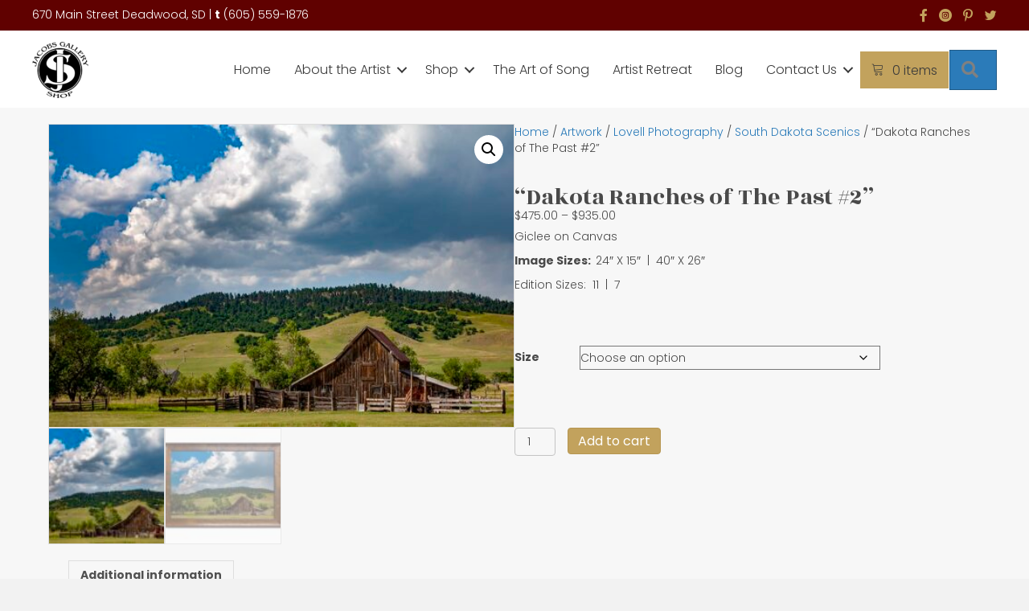

--- FILE ---
content_type: text/html; charset=UTF-8
request_url: https://jacobsgalleryshop.com/artwork/dakota-ranches2/
body_size: 20337
content:
<!DOCTYPE html>
<html lang="en-US">
<head>
<meta charset="UTF-8" />
<meta name='viewport' content='width=device-width, initial-scale=1.0' />
<meta http-equiv='X-UA-Compatible' content='IE=edge' />
<link rel="profile" href="https://gmpg.org/xfn/11" />
<meta name='robots' content='index, follow, max-image-preview:large, max-snippet:-1, max-video-preview:-1' />

	<!-- This site is optimized with the Yoast SEO plugin v26.6 - https://yoast.com/wordpress/plugins/seo/ -->
	<title>Dakota Ranches | South Dakota Photography | Jacobs Gallery</title>
	<meta name="description" content="Buck Lovell captures the essence of the Black Hills in his Dakota Ranches of the Past series. This being the second of a popular Spearfish barn." />
	<link rel="canonical" href="https://jacobsgalleryshop.com/artwork/dakota-ranches2/" />
	<meta property="og:locale" content="en_US" />
	<meta property="og:type" content="article" />
	<meta property="og:title" content="Dakota Ranches | South Dakota Photography | Jacobs Gallery" />
	<meta property="og:description" content="Buck Lovell captures the essence of the Black Hills in his Dakota Ranches of the Past series. This being the second of a popular Spearfish barn." />
	<meta property="og:url" content="https://jacobsgalleryshop.com/artwork/dakota-ranches2/" />
	<meta property="og:site_name" content="Scott Jacobs Art Gallery" />
	<meta property="article:publisher" content="http://facebook.com/scottjacobsartwork" />
	<meta property="article:modified_time" content="2025-04-28T17:56:52+00:00" />
	<meta property="og:image" content="https://jacobsgalleryshop.com/wp-content/uploads/2023/03/Dakota-Ranches-of-The-Past-2-.jpg" />
	<meta property="og:image:width" content="1000" />
	<meta property="og:image:height" content="650" />
	<meta property="og:image:type" content="image/jpeg" />
	<meta name="twitter:card" content="summary_large_image" />
	<meta name="twitter:site" content="@scottjacobs_art" />
	<script type="application/ld+json" class="yoast-schema-graph">{"@context":"https://schema.org","@graph":[{"@type":"WebPage","@id":"https://jacobsgalleryshop.com/artwork/dakota-ranches2/","url":"https://jacobsgalleryshop.com/artwork/dakota-ranches2/","name":"Dakota Ranches | South Dakota Photography | Jacobs Gallery","isPartOf":{"@id":"https://jacobsgalleryshop.com/#website"},"primaryImageOfPage":{"@id":"https://jacobsgalleryshop.com/artwork/dakota-ranches2/#primaryimage"},"image":{"@id":"https://jacobsgalleryshop.com/artwork/dakota-ranches2/#primaryimage"},"thumbnailUrl":"https://jacobsgalleryshop.com/wp-content/uploads/2023/03/Dakota-Ranches-of-The-Past-2-.jpg","datePublished":"2023-03-13T20:38:19+00:00","dateModified":"2025-04-28T17:56:52+00:00","description":"Buck Lovell captures the essence of the Black Hills in his Dakota Ranches of the Past series. This being the second of a popular Spearfish barn.","breadcrumb":{"@id":"https://jacobsgalleryshop.com/artwork/dakota-ranches2/#breadcrumb"},"inLanguage":"en-US","potentialAction":[{"@type":"ReadAction","target":["https://jacobsgalleryshop.com/artwork/dakota-ranches2/"]}]},{"@type":"ImageObject","inLanguage":"en-US","@id":"https://jacobsgalleryshop.com/artwork/dakota-ranches2/#primaryimage","url":"https://jacobsgalleryshop.com/wp-content/uploads/2023/03/Dakota-Ranches-of-The-Past-2-.jpg","contentUrl":"https://jacobsgalleryshop.com/wp-content/uploads/2023/03/Dakota-Ranches-of-The-Past-2-.jpg","width":1000,"height":650},{"@type":"BreadcrumbList","@id":"https://jacobsgalleryshop.com/artwork/dakota-ranches2/#breadcrumb","itemListElement":[{"@type":"ListItem","position":1,"name":"Home","item":"https://jacobsgalleryshop.com/"},{"@type":"ListItem","position":2,"name":"Shop NEW","item":"https://jacobsgalleryshop.com/shop/"},{"@type":"ListItem","position":3,"name":"&#8220;Dakota Ranches of The Past #2&#8221;"}]},{"@type":"WebSite","@id":"https://jacobsgalleryshop.com/#website","url":"https://jacobsgalleryshop.com/","name":"Scott Jacobs Art Gallery","description":"Deadwood, SD","publisher":{"@id":"https://jacobsgalleryshop.com/#organization"},"potentialAction":[{"@type":"SearchAction","target":{"@type":"EntryPoint","urlTemplate":"https://jacobsgalleryshop.com/?s={search_term_string}"},"query-input":{"@type":"PropertyValueSpecification","valueRequired":true,"valueName":"search_term_string"}}],"inLanguage":"en-US"},{"@type":"Organization","@id":"https://jacobsgalleryshop.com/#organization","name":"Scott Jacobs Art Gallery","url":"https://jacobsgalleryshop.com/","logo":{"@type":"ImageObject","inLanguage":"en-US","@id":"https://jacobsgalleryshop.com/#/schema/logo/image/","url":"https://jacobsgalleryshop.com/wp-content/uploads/2016/08/jacobsgallerylogo.png","contentUrl":"https://jacobsgalleryshop.com/wp-content/uploads/2016/08/jacobsgallerylogo.png","width":455,"height":223,"caption":"Scott Jacobs Art Gallery"},"image":{"@id":"https://jacobsgalleryshop.com/#/schema/logo/image/"},"sameAs":["http://facebook.com/scottjacobsartwork","https://x.com/scottjacobs_art","https://www.instagram.com/scottjacobsartwork/","https://www.pinterest.com/scottjacobsartwork/","https://youtube.com/@ScottJacobsStudio?si=c9NVlvq5MrtQkciV"]}]}</script>
	<!-- / Yoast SEO plugin. -->


<link rel='dns-prefetch' href='//www.googletagmanager.com' />
<link rel='dns-prefetch' href='//fonts.googleapis.com' />
<link href='https://fonts.gstatic.com' crossorigin rel='preconnect' />
<link rel="alternate" type="application/rss+xml" title="Scott Jacobs Art Gallery &raquo; Feed" href="https://jacobsgalleryshop.com/feed/" />
<link rel="alternate" type="application/rss+xml" title="Scott Jacobs Art Gallery &raquo; Comments Feed" href="https://jacobsgalleryshop.com/comments/feed/" />
<link rel="alternate" title="oEmbed (JSON)" type="application/json+oembed" href="https://jacobsgalleryshop.com/wp-json/oembed/1.0/embed?url=https%3A%2F%2Fjacobsgalleryshop.com%2Fartwork%2Fdakota-ranches2%2F" />
<link rel="alternate" title="oEmbed (XML)" type="text/xml+oembed" href="https://jacobsgalleryshop.com/wp-json/oembed/1.0/embed?url=https%3A%2F%2Fjacobsgalleryshop.com%2Fartwork%2Fdakota-ranches2%2F&#038;format=xml" />
<link rel="preload" href="https://jacobsgalleryshop.com/wp-content/plugins/bb-plugin/fonts/fontawesome/5.15.4/webfonts/fa-solid-900.woff2" as="font" type="font/woff2" crossorigin="anonymous">
<link rel="preload" href="https://jacobsgalleryshop.com/wp-content/plugins/bb-plugin/fonts/fontawesome/5.15.4/webfonts/fa-regular-400.woff2" as="font" type="font/woff2" crossorigin="anonymous">
<link rel="preload" href="https://jacobsgalleryshop.com/wp-content/plugins/bb-plugin/fonts/fontawesome/5.15.4/webfonts/fa-brands-400.woff2" as="font" type="font/woff2" crossorigin="anonymous">
<style id='wp-img-auto-sizes-contain-inline-css'>
img:is([sizes=auto i],[sizes^="auto," i]){contain-intrinsic-size:3000px 1500px}
/*# sourceURL=wp-img-auto-sizes-contain-inline-css */
</style>
<style id='wp-emoji-styles-inline-css'>

	img.wp-smiley, img.emoji {
		display: inline !important;
		border: none !important;
		box-shadow: none !important;
		height: 1em !important;
		width: 1em !important;
		margin: 0 0.07em !important;
		vertical-align: -0.1em !important;
		background: none !important;
		padding: 0 !important;
	}
/*# sourceURL=wp-emoji-styles-inline-css */
</style>
<style id='wp-block-library-inline-css'>
:root{--wp-block-synced-color:#7a00df;--wp-block-synced-color--rgb:122,0,223;--wp-bound-block-color:var(--wp-block-synced-color);--wp-editor-canvas-background:#ddd;--wp-admin-theme-color:#007cba;--wp-admin-theme-color--rgb:0,124,186;--wp-admin-theme-color-darker-10:#006ba1;--wp-admin-theme-color-darker-10--rgb:0,107,160.5;--wp-admin-theme-color-darker-20:#005a87;--wp-admin-theme-color-darker-20--rgb:0,90,135;--wp-admin-border-width-focus:2px}@media (min-resolution:192dpi){:root{--wp-admin-border-width-focus:1.5px}}.wp-element-button{cursor:pointer}:root .has-very-light-gray-background-color{background-color:#eee}:root .has-very-dark-gray-background-color{background-color:#313131}:root .has-very-light-gray-color{color:#eee}:root .has-very-dark-gray-color{color:#313131}:root .has-vivid-green-cyan-to-vivid-cyan-blue-gradient-background{background:linear-gradient(135deg,#00d084,#0693e3)}:root .has-purple-crush-gradient-background{background:linear-gradient(135deg,#34e2e4,#4721fb 50%,#ab1dfe)}:root .has-hazy-dawn-gradient-background{background:linear-gradient(135deg,#faaca8,#dad0ec)}:root .has-subdued-olive-gradient-background{background:linear-gradient(135deg,#fafae1,#67a671)}:root .has-atomic-cream-gradient-background{background:linear-gradient(135deg,#fdd79a,#004a59)}:root .has-nightshade-gradient-background{background:linear-gradient(135deg,#330968,#31cdcf)}:root .has-midnight-gradient-background{background:linear-gradient(135deg,#020381,#2874fc)}:root{--wp--preset--font-size--normal:16px;--wp--preset--font-size--huge:42px}.has-regular-font-size{font-size:1em}.has-larger-font-size{font-size:2.625em}.has-normal-font-size{font-size:var(--wp--preset--font-size--normal)}.has-huge-font-size{font-size:var(--wp--preset--font-size--huge)}.has-text-align-center{text-align:center}.has-text-align-left{text-align:left}.has-text-align-right{text-align:right}.has-fit-text{white-space:nowrap!important}#end-resizable-editor-section{display:none}.aligncenter{clear:both}.items-justified-left{justify-content:flex-start}.items-justified-center{justify-content:center}.items-justified-right{justify-content:flex-end}.items-justified-space-between{justify-content:space-between}.screen-reader-text{border:0;clip-path:inset(50%);height:1px;margin:-1px;overflow:hidden;padding:0;position:absolute;width:1px;word-wrap:normal!important}.screen-reader-text:focus{background-color:#ddd;clip-path:none;color:#444;display:block;font-size:1em;height:auto;left:5px;line-height:normal;padding:15px 23px 14px;text-decoration:none;top:5px;width:auto;z-index:100000}html :where(.has-border-color){border-style:solid}html :where([style*=border-top-color]){border-top-style:solid}html :where([style*=border-right-color]){border-right-style:solid}html :where([style*=border-bottom-color]){border-bottom-style:solid}html :where([style*=border-left-color]){border-left-style:solid}html :where([style*=border-width]){border-style:solid}html :where([style*=border-top-width]){border-top-style:solid}html :where([style*=border-right-width]){border-right-style:solid}html :where([style*=border-bottom-width]){border-bottom-style:solid}html :where([style*=border-left-width]){border-left-style:solid}html :where(img[class*=wp-image-]){height:auto;max-width:100%}:where(figure){margin:0 0 1em}html :where(.is-position-sticky){--wp-admin--admin-bar--position-offset:var(--wp-admin--admin-bar--height,0px)}@media screen and (max-width:600px){html :where(.is-position-sticky){--wp-admin--admin-bar--position-offset:0px}}

/*# sourceURL=wp-block-library-inline-css */
</style><link rel='stylesheet' id='wc-blocks-style-css' href='https://jacobsgalleryshop.com/wp-content/plugins/woocommerce/assets/client/blocks/wc-blocks.css?ver=wc-10.4.3' media='all' />
<style id='global-styles-inline-css'>
:root{--wp--preset--aspect-ratio--square: 1;--wp--preset--aspect-ratio--4-3: 4/3;--wp--preset--aspect-ratio--3-4: 3/4;--wp--preset--aspect-ratio--3-2: 3/2;--wp--preset--aspect-ratio--2-3: 2/3;--wp--preset--aspect-ratio--16-9: 16/9;--wp--preset--aspect-ratio--9-16: 9/16;--wp--preset--color--black: #000000;--wp--preset--color--cyan-bluish-gray: #abb8c3;--wp--preset--color--white: #ffffff;--wp--preset--color--pale-pink: #f78da7;--wp--preset--color--vivid-red: #cf2e2e;--wp--preset--color--luminous-vivid-orange: #ff6900;--wp--preset--color--luminous-vivid-amber: #fcb900;--wp--preset--color--light-green-cyan: #7bdcb5;--wp--preset--color--vivid-green-cyan: #00d084;--wp--preset--color--pale-cyan-blue: #8ed1fc;--wp--preset--color--vivid-cyan-blue: #0693e3;--wp--preset--color--vivid-purple: #9b51e0;--wp--preset--color--fl-heading-text: #494949;--wp--preset--color--fl-body-bg: #f2f2f2;--wp--preset--color--fl-body-text: #494949;--wp--preset--color--fl-accent: #2b7bb9;--wp--preset--color--fl-accent-hover: #2b7bb9;--wp--preset--color--fl-topbar-bg: #ffffff;--wp--preset--color--fl-topbar-text: #757575;--wp--preset--color--fl-topbar-link: #2b7bb9;--wp--preset--color--fl-topbar-hover: #2b7bb9;--wp--preset--color--fl-header-bg: #ffffff;--wp--preset--color--fl-header-text: #757575;--wp--preset--color--fl-header-link: #757575;--wp--preset--color--fl-header-hover: #2b7bb9;--wp--preset--color--fl-nav-bg: #ffffff;--wp--preset--color--fl-nav-link: #757575;--wp--preset--color--fl-nav-hover: #2b7bb9;--wp--preset--color--fl-content-bg: #f7f7f7;--wp--preset--color--fl-footer-widgets-bg: #ffffff;--wp--preset--color--fl-footer-widgets-text: #757575;--wp--preset--color--fl-footer-widgets-link: #2b7bb9;--wp--preset--color--fl-footer-widgets-hover: #2b7bb9;--wp--preset--color--fl-footer-bg: #ffffff;--wp--preset--color--fl-footer-text: #757575;--wp--preset--color--fl-footer-link: #2b7bb9;--wp--preset--color--fl-footer-hover: #2b7bb9;--wp--preset--gradient--vivid-cyan-blue-to-vivid-purple: linear-gradient(135deg,rgb(6,147,227) 0%,rgb(155,81,224) 100%);--wp--preset--gradient--light-green-cyan-to-vivid-green-cyan: linear-gradient(135deg,rgb(122,220,180) 0%,rgb(0,208,130) 100%);--wp--preset--gradient--luminous-vivid-amber-to-luminous-vivid-orange: linear-gradient(135deg,rgb(252,185,0) 0%,rgb(255,105,0) 100%);--wp--preset--gradient--luminous-vivid-orange-to-vivid-red: linear-gradient(135deg,rgb(255,105,0) 0%,rgb(207,46,46) 100%);--wp--preset--gradient--very-light-gray-to-cyan-bluish-gray: linear-gradient(135deg,rgb(238,238,238) 0%,rgb(169,184,195) 100%);--wp--preset--gradient--cool-to-warm-spectrum: linear-gradient(135deg,rgb(74,234,220) 0%,rgb(151,120,209) 20%,rgb(207,42,186) 40%,rgb(238,44,130) 60%,rgb(251,105,98) 80%,rgb(254,248,76) 100%);--wp--preset--gradient--blush-light-purple: linear-gradient(135deg,rgb(255,206,236) 0%,rgb(152,150,240) 100%);--wp--preset--gradient--blush-bordeaux: linear-gradient(135deg,rgb(254,205,165) 0%,rgb(254,45,45) 50%,rgb(107,0,62) 100%);--wp--preset--gradient--luminous-dusk: linear-gradient(135deg,rgb(255,203,112) 0%,rgb(199,81,192) 50%,rgb(65,88,208) 100%);--wp--preset--gradient--pale-ocean: linear-gradient(135deg,rgb(255,245,203) 0%,rgb(182,227,212) 50%,rgb(51,167,181) 100%);--wp--preset--gradient--electric-grass: linear-gradient(135deg,rgb(202,248,128) 0%,rgb(113,206,126) 100%);--wp--preset--gradient--midnight: linear-gradient(135deg,rgb(2,3,129) 0%,rgb(40,116,252) 100%);--wp--preset--font-size--small: 13px;--wp--preset--font-size--medium: 20px;--wp--preset--font-size--large: 36px;--wp--preset--font-size--x-large: 42px;--wp--preset--spacing--20: 0.44rem;--wp--preset--spacing--30: 0.67rem;--wp--preset--spacing--40: 1rem;--wp--preset--spacing--50: 1.5rem;--wp--preset--spacing--60: 2.25rem;--wp--preset--spacing--70: 3.38rem;--wp--preset--spacing--80: 5.06rem;--wp--preset--shadow--natural: 6px 6px 9px rgba(0, 0, 0, 0.2);--wp--preset--shadow--deep: 12px 12px 50px rgba(0, 0, 0, 0.4);--wp--preset--shadow--sharp: 6px 6px 0px rgba(0, 0, 0, 0.2);--wp--preset--shadow--outlined: 6px 6px 0px -3px rgb(255, 255, 255), 6px 6px rgb(0, 0, 0);--wp--preset--shadow--crisp: 6px 6px 0px rgb(0, 0, 0);}:where(.is-layout-flex){gap: 0.5em;}:where(.is-layout-grid){gap: 0.5em;}body .is-layout-flex{display: flex;}.is-layout-flex{flex-wrap: wrap;align-items: center;}.is-layout-flex > :is(*, div){margin: 0;}body .is-layout-grid{display: grid;}.is-layout-grid > :is(*, div){margin: 0;}:where(.wp-block-columns.is-layout-flex){gap: 2em;}:where(.wp-block-columns.is-layout-grid){gap: 2em;}:where(.wp-block-post-template.is-layout-flex){gap: 1.25em;}:where(.wp-block-post-template.is-layout-grid){gap: 1.25em;}.has-black-color{color: var(--wp--preset--color--black) !important;}.has-cyan-bluish-gray-color{color: var(--wp--preset--color--cyan-bluish-gray) !important;}.has-white-color{color: var(--wp--preset--color--white) !important;}.has-pale-pink-color{color: var(--wp--preset--color--pale-pink) !important;}.has-vivid-red-color{color: var(--wp--preset--color--vivid-red) !important;}.has-luminous-vivid-orange-color{color: var(--wp--preset--color--luminous-vivid-orange) !important;}.has-luminous-vivid-amber-color{color: var(--wp--preset--color--luminous-vivid-amber) !important;}.has-light-green-cyan-color{color: var(--wp--preset--color--light-green-cyan) !important;}.has-vivid-green-cyan-color{color: var(--wp--preset--color--vivid-green-cyan) !important;}.has-pale-cyan-blue-color{color: var(--wp--preset--color--pale-cyan-blue) !important;}.has-vivid-cyan-blue-color{color: var(--wp--preset--color--vivid-cyan-blue) !important;}.has-vivid-purple-color{color: var(--wp--preset--color--vivid-purple) !important;}.has-black-background-color{background-color: var(--wp--preset--color--black) !important;}.has-cyan-bluish-gray-background-color{background-color: var(--wp--preset--color--cyan-bluish-gray) !important;}.has-white-background-color{background-color: var(--wp--preset--color--white) !important;}.has-pale-pink-background-color{background-color: var(--wp--preset--color--pale-pink) !important;}.has-vivid-red-background-color{background-color: var(--wp--preset--color--vivid-red) !important;}.has-luminous-vivid-orange-background-color{background-color: var(--wp--preset--color--luminous-vivid-orange) !important;}.has-luminous-vivid-amber-background-color{background-color: var(--wp--preset--color--luminous-vivid-amber) !important;}.has-light-green-cyan-background-color{background-color: var(--wp--preset--color--light-green-cyan) !important;}.has-vivid-green-cyan-background-color{background-color: var(--wp--preset--color--vivid-green-cyan) !important;}.has-pale-cyan-blue-background-color{background-color: var(--wp--preset--color--pale-cyan-blue) !important;}.has-vivid-cyan-blue-background-color{background-color: var(--wp--preset--color--vivid-cyan-blue) !important;}.has-vivid-purple-background-color{background-color: var(--wp--preset--color--vivid-purple) !important;}.has-black-border-color{border-color: var(--wp--preset--color--black) !important;}.has-cyan-bluish-gray-border-color{border-color: var(--wp--preset--color--cyan-bluish-gray) !important;}.has-white-border-color{border-color: var(--wp--preset--color--white) !important;}.has-pale-pink-border-color{border-color: var(--wp--preset--color--pale-pink) !important;}.has-vivid-red-border-color{border-color: var(--wp--preset--color--vivid-red) !important;}.has-luminous-vivid-orange-border-color{border-color: var(--wp--preset--color--luminous-vivid-orange) !important;}.has-luminous-vivid-amber-border-color{border-color: var(--wp--preset--color--luminous-vivid-amber) !important;}.has-light-green-cyan-border-color{border-color: var(--wp--preset--color--light-green-cyan) !important;}.has-vivid-green-cyan-border-color{border-color: var(--wp--preset--color--vivid-green-cyan) !important;}.has-pale-cyan-blue-border-color{border-color: var(--wp--preset--color--pale-cyan-blue) !important;}.has-vivid-cyan-blue-border-color{border-color: var(--wp--preset--color--vivid-cyan-blue) !important;}.has-vivid-purple-border-color{border-color: var(--wp--preset--color--vivid-purple) !important;}.has-vivid-cyan-blue-to-vivid-purple-gradient-background{background: var(--wp--preset--gradient--vivid-cyan-blue-to-vivid-purple) !important;}.has-light-green-cyan-to-vivid-green-cyan-gradient-background{background: var(--wp--preset--gradient--light-green-cyan-to-vivid-green-cyan) !important;}.has-luminous-vivid-amber-to-luminous-vivid-orange-gradient-background{background: var(--wp--preset--gradient--luminous-vivid-amber-to-luminous-vivid-orange) !important;}.has-luminous-vivid-orange-to-vivid-red-gradient-background{background: var(--wp--preset--gradient--luminous-vivid-orange-to-vivid-red) !important;}.has-very-light-gray-to-cyan-bluish-gray-gradient-background{background: var(--wp--preset--gradient--very-light-gray-to-cyan-bluish-gray) !important;}.has-cool-to-warm-spectrum-gradient-background{background: var(--wp--preset--gradient--cool-to-warm-spectrum) !important;}.has-blush-light-purple-gradient-background{background: var(--wp--preset--gradient--blush-light-purple) !important;}.has-blush-bordeaux-gradient-background{background: var(--wp--preset--gradient--blush-bordeaux) !important;}.has-luminous-dusk-gradient-background{background: var(--wp--preset--gradient--luminous-dusk) !important;}.has-pale-ocean-gradient-background{background: var(--wp--preset--gradient--pale-ocean) !important;}.has-electric-grass-gradient-background{background: var(--wp--preset--gradient--electric-grass) !important;}.has-midnight-gradient-background{background: var(--wp--preset--gradient--midnight) !important;}.has-small-font-size{font-size: var(--wp--preset--font-size--small) !important;}.has-medium-font-size{font-size: var(--wp--preset--font-size--medium) !important;}.has-large-font-size{font-size: var(--wp--preset--font-size--large) !important;}.has-x-large-font-size{font-size: var(--wp--preset--font-size--x-large) !important;}
/*# sourceURL=global-styles-inline-css */
</style>

<style id='classic-theme-styles-inline-css'>
/*! This file is auto-generated */
.wp-block-button__link{color:#fff;background-color:#32373c;border-radius:9999px;box-shadow:none;text-decoration:none;padding:calc(.667em + 2px) calc(1.333em + 2px);font-size:1.125em}.wp-block-file__button{background:#32373c;color:#fff;text-decoration:none}
/*# sourceURL=/wp-includes/css/classic-themes.min.css */
</style>
<link rel='stylesheet' id='contact-form-7-css' href='https://jacobsgalleryshop.com/wp-content/plugins/contact-form-7/includes/css/styles.css?ver=6.1.4' media='all' />
<link rel='stylesheet' id='photoswipe-css' href='https://jacobsgalleryshop.com/wp-content/plugins/woocommerce/assets/css/photoswipe/photoswipe.min.css?ver=10.4.3' media='all' />
<link rel='stylesheet' id='photoswipe-default-skin-css' href='https://jacobsgalleryshop.com/wp-content/plugins/woocommerce/assets/css/photoswipe/default-skin/default-skin.min.css?ver=10.4.3' media='all' />
<link rel='stylesheet' id='woocommerce-layout-css' href='https://jacobsgalleryshop.com/wp-content/plugins/woocommerce/assets/css/woocommerce-layout.css?ver=10.4.3' media='all' />
<link rel='stylesheet' id='woocommerce-smallscreen-css' href='https://jacobsgalleryshop.com/wp-content/plugins/woocommerce/assets/css/woocommerce-smallscreen.css?ver=10.4.3' media='only screen and (max-width: 767px)' />
<link rel='stylesheet' id='woocommerce-general-css' href='https://jacobsgalleryshop.com/wp-content/plugins/woocommerce/assets/css/woocommerce.css?ver=10.4.3' media='all' />
<style id='woocommerce-inline-inline-css'>
.woocommerce form .form-row .required { visibility: visible; }
/*# sourceURL=woocommerce-inline-inline-css */
</style>
<link rel='stylesheet' id='woopack-frontend-css' href='https://jacobsgalleryshop.com/wp-content/plugins/woopack/assets/css/frontend.css?ver=1.5.11' media='all' />
<link rel='stylesheet' id='font-awesome-5-css' href='https://jacobsgalleryshop.com/wp-content/plugins/bb-plugin/fonts/fontawesome/5.15.4/css/all.min.css?ver=2.10.0.5' media='all' />
<link rel='stylesheet' id='woopack-modal-box-css' href='https://jacobsgalleryshop.com/wp-content/plugins/woopack/assets/css/modal.css?ver=1.5.11' media='all' />
<link rel='stylesheet' id='ultimate-icons-css' href='https://jacobsgalleryshop.com/wp-content/uploads/bb-plugin/icons/ultimate-icons/style.css?ver=2.10.0.5' media='all' />
<link rel='stylesheet' id='fl-builder-layout-bundle-187a6ea33d8b20fa076e76490a12a556-css' href='https://jacobsgalleryshop.com/wp-content/uploads/bb-plugin/cache/187a6ea33d8b20fa076e76490a12a556-layout-bundle.css?ver=2.10.0.5-1.5.2.1' media='all' />
<link rel='stylesheet' id='flick-css' href='https://jacobsgalleryshop.com/wp-content/plugins/mailchimp/assets/css/flick/flick.css?ver=2.0.1' media='all' />
<link rel='stylesheet' id='mailchimp_sf_main_css-css' href='https://jacobsgalleryshop.com/wp-content/plugins/mailchimp/assets/css/frontend.css?ver=2.0.1' media='all' />
<link rel='stylesheet' id='jquery-magnificpopup-css' href='https://jacobsgalleryshop.com/wp-content/plugins/bb-plugin/css/jquery.magnificpopup.min.css?ver=2.10.0.5' media='all' />
<link rel='stylesheet' id='bootstrap-css' href='https://jacobsgalleryshop.com/wp-content/themes/bb-theme/css/bootstrap.min.css?ver=1.7.18.1' media='all' />
<link rel='stylesheet' id='fl-automator-skin-css' href='https://jacobsgalleryshop.com/wp-content/uploads/bb-theme/skin-68e4265698696.css?ver=1.7.18.1' media='all' />
<link rel='stylesheet' id='fl-child-theme-css' href='https://jacobsgalleryshop.com/wp-content/themes/bb-theme-child/style.css?ver=6.9' media='all' />
<link rel='stylesheet' id='fl-builder-google-fonts-6f2cfd54c56ca2071bc327f1bd475fa3-css' href='//fonts.googleapis.com/css?family=Poppins%3A300%2C400%2C700%7CRozha+One%3A400&#038;ver=6.9' media='all' />
<script type="text/template" id="tmpl-variation-template">
	<div class="woocommerce-variation-description">{{{ data.variation.variation_description }}}</div>
	<div class="woocommerce-variation-price">{{{ data.variation.price_html }}}</div>
	<div class="woocommerce-variation-availability">{{{ data.variation.availability_html }}}</div>
</script>
<script type="text/template" id="tmpl-unavailable-variation-template">
	<p role="alert">Sorry, this product is unavailable. Please choose a different combination.</p>
</script>
<script src="https://jacobsgalleryshop.com/wp-includes/js/jquery/jquery.min.js?ver=3.7.1" id="jquery-core-js"></script>
<script src="https://jacobsgalleryshop.com/wp-includes/js/jquery/jquery-migrate.min.js?ver=3.4.1" id="jquery-migrate-js"></script>
<script src="https://jacobsgalleryshop.com/wp-content/plugins/woocommerce/assets/js/jquery-blockui/jquery.blockUI.min.js?ver=2.7.0-wc.10.4.3" id="wc-jquery-blockui-js" data-wp-strategy="defer"></script>
<script id="wc-add-to-cart-js-extra">
var wc_add_to_cart_params = {"ajax_url":"/wp-admin/admin-ajax.php","wc_ajax_url":"/?wc-ajax=%%endpoint%%","i18n_view_cart":"View cart","cart_url":"https://jacobsgalleryshop.com/shopping-cart/","is_cart":"","cart_redirect_after_add":"yes"};
//# sourceURL=wc-add-to-cart-js-extra
</script>
<script src="https://jacobsgalleryshop.com/wp-content/plugins/woocommerce/assets/js/frontend/add-to-cart.min.js?ver=10.4.3" id="wc-add-to-cart-js" defer data-wp-strategy="defer"></script>
<script src="https://jacobsgalleryshop.com/wp-content/plugins/woocommerce/assets/js/zoom/jquery.zoom.min.js?ver=1.7.21-wc.10.4.3" id="wc-zoom-js" defer data-wp-strategy="defer"></script>
<script src="https://jacobsgalleryshop.com/wp-content/plugins/woocommerce/assets/js/flexslider/jquery.flexslider.min.js?ver=2.7.2-wc.10.4.3" id="wc-flexslider-js" defer data-wp-strategy="defer"></script>
<script src="https://jacobsgalleryshop.com/wp-content/plugins/woocommerce/assets/js/photoswipe/photoswipe.min.js?ver=4.1.1-wc.10.4.3" id="wc-photoswipe-js" defer data-wp-strategy="defer"></script>
<script src="https://jacobsgalleryshop.com/wp-content/plugins/woocommerce/assets/js/photoswipe/photoswipe-ui-default.min.js?ver=4.1.1-wc.10.4.3" id="wc-photoswipe-ui-default-js" defer data-wp-strategy="defer"></script>
<script id="wc-single-product-js-extra">
var wc_single_product_params = {"i18n_required_rating_text":"Please select a rating","i18n_rating_options":["1 of 5 stars","2 of 5 stars","3 of 5 stars","4 of 5 stars","5 of 5 stars"],"i18n_product_gallery_trigger_text":"View full-screen image gallery","review_rating_required":"yes","flexslider":{"rtl":false,"animation":"slide","smoothHeight":true,"directionNav":false,"controlNav":"thumbnails","slideshow":false,"animationSpeed":500,"animationLoop":false,"allowOneSlide":false},"zoom_enabled":"1","zoom_options":[],"photoswipe_enabled":"1","photoswipe_options":{"shareEl":false,"closeOnScroll":false,"history":false,"hideAnimationDuration":0,"showAnimationDuration":0},"flexslider_enabled":"1"};
//# sourceURL=wc-single-product-js-extra
</script>
<script src="https://jacobsgalleryshop.com/wp-content/plugins/woocommerce/assets/js/frontend/single-product.min.js?ver=10.4.3" id="wc-single-product-js" defer data-wp-strategy="defer"></script>
<script src="https://jacobsgalleryshop.com/wp-content/plugins/woocommerce/assets/js/js-cookie/js.cookie.min.js?ver=2.1.4-wc.10.4.3" id="wc-js-cookie-js" data-wp-strategy="defer"></script>
<script src="https://jacobsgalleryshop.com/wp-content/plugins/woopack/assets/js/isotope.pkgd.min.js?ver=1.5.11" id="jquery-isotope-js"></script>
<script src="https://jacobsgalleryshop.com/wp-includes/js/underscore.min.js?ver=1.13.7" id="underscore-js"></script>
<script id="wp-util-js-extra">
var _wpUtilSettings = {"ajax":{"url":"/wp-admin/admin-ajax.php"}};
//# sourceURL=wp-util-js-extra
</script>
<script src="https://jacobsgalleryshop.com/wp-includes/js/wp-util.min.js?ver=6.9" id="wp-util-js"></script>
<script id="wc-add-to-cart-variation-js-extra">
var wc_add_to_cart_variation_params = {"wc_ajax_url":"/?wc-ajax=%%endpoint%%","i18n_no_matching_variations_text":"Sorry, no products matched your selection. Please choose a different combination.","i18n_make_a_selection_text":"Please select some product options before adding this product to your cart.","i18n_unavailable_text":"Sorry, this product is unavailable. Please choose a different combination.","i18n_reset_alert_text":"Your selection has been reset. Please select some product options before adding this product to your cart."};
//# sourceURL=wc-add-to-cart-variation-js-extra
</script>
<script src="https://jacobsgalleryshop.com/wp-content/plugins/woocommerce/assets/js/frontend/add-to-cart-variation.min.js?ver=10.4.3" id="wc-add-to-cart-variation-js" defer data-wp-strategy="defer"></script>

<!-- Google tag (gtag.js) snippet added by Site Kit -->
<!-- Google Analytics snippet added by Site Kit -->
<script src="https://www.googletagmanager.com/gtag/js?id=GT-55V6PDTT" id="google_gtagjs-js" async></script>
<script id="google_gtagjs-js-after">
window.dataLayer = window.dataLayer || [];function gtag(){dataLayer.push(arguments);}
gtag("set","linker",{"domains":["jacobsgalleryshop.com"]});
gtag("js", new Date());
gtag("set", "developer_id.dZTNiMT", true);
gtag("config", "GT-55V6PDTT");
 window._googlesitekit = window._googlesitekit || {}; window._googlesitekit.throttledEvents = []; window._googlesitekit.gtagEvent = (name, data) => { var key = JSON.stringify( { name, data } ); if ( !! window._googlesitekit.throttledEvents[ key ] ) { return; } window._googlesitekit.throttledEvents[ key ] = true; setTimeout( () => { delete window._googlesitekit.throttledEvents[ key ]; }, 5 ); gtag( "event", name, { ...data, event_source: "site-kit" } ); }; 
//# sourceURL=google_gtagjs-js-after
</script>
<link rel="https://api.w.org/" href="https://jacobsgalleryshop.com/wp-json/" /><link rel="alternate" title="JSON" type="application/json" href="https://jacobsgalleryshop.com/wp-json/wp/v2/product/1096366" /><link rel="EditURI" type="application/rsd+xml" title="RSD" href="https://jacobsgalleryshop.com/xmlrpc.php?rsd" />
<meta name="generator" content="WordPress 6.9" />
<meta name="generator" content="WooCommerce 10.4.3" />
<link rel='shortlink' href='https://jacobsgalleryshop.com/?p=1096366' />
<meta name="generator" content="Site Kit by Google 1.170.0" />		<script type="text/javascript">
						var woopack_config = {"ajaxurl":"https:\/\/jacobsgalleryshop.com\/wp-admin\/admin-ajax.php","page":0,"current_page":"https:\/\/jacobsgalleryshop.com\/artwork\/dakota-ranches2\/","woo_url":"https:\/\/jacobsgalleryshop.com\/wp-content\/plugins\/woocommerce\/","conditionals":{"is_archive":false,"is_tax":false,"is_author":false,"is_search":false}};
		</script>
			<noscript><style>.woocommerce-product-gallery{ opacity: 1 !important; }</style></noscript>
	
<!-- Google Tag Manager snippet added by Site Kit -->
<script>
			( function( w, d, s, l, i ) {
				w[l] = w[l] || [];
				w[l].push( {'gtm.start': new Date().getTime(), event: 'gtm.js'} );
				var f = d.getElementsByTagName( s )[0],
					j = d.createElement( s ), dl = l != 'dataLayer' ? '&l=' + l : '';
				j.async = true;
				j.src = 'https://www.googletagmanager.com/gtm.js?id=' + i + dl;
				f.parentNode.insertBefore( j, f );
			} )( window, document, 'script', 'dataLayer', 'GTM-NRJF77KQ' );
			
</script>

<!-- End Google Tag Manager snippet added by Site Kit -->
<link rel="icon" href="https://jacobsgalleryshop.com/wp-content/uploads/2022/02/cropped-SJ-Deadwood-Stamp-32x32.png" sizes="32x32" />
<link rel="icon" href="https://jacobsgalleryshop.com/wp-content/uploads/2022/02/cropped-SJ-Deadwood-Stamp-192x192.png" sizes="192x192" />
<link rel="apple-touch-icon" href="https://jacobsgalleryshop.com/wp-content/uploads/2022/02/cropped-SJ-Deadwood-Stamp-180x180.png" />
<meta name="msapplication-TileImage" content="https://jacobsgalleryshop.com/wp-content/uploads/2022/02/cropped-SJ-Deadwood-Stamp-270x270.png" />
</head>
<body class="wp-singular product-template-default single single-product postid-1096366 wp-theme-bb-theme wp-child-theme-bb-theme-child theme-bb-theme fl-builder-2-10-0-5 fl-themer-1-5-2-1 fl-theme-1-7-18-1 fl-no-js woocommerce woocommerce-page woocommerce-no-js fl-theme-builder-singular fl-theme-builder-singular-single-product fl-theme-builder-footer fl-theme-builder-footer-footer fl-theme-builder-header fl-theme-builder-header-header fl-framework-bootstrap fl-preset-default fl-full-width fl-search-active woo-4 woo-products-per-page-16" itemscope="itemscope" itemtype="https://schema.org/WebPage">
		<!-- Google Tag Manager (noscript) snippet added by Site Kit -->
		<noscript>
			<iframe src="https://www.googletagmanager.com/ns.html?id=GTM-NRJF77KQ" height="0" width="0" style="display:none;visibility:hidden"></iframe>
		</noscript>
		<!-- End Google Tag Manager (noscript) snippet added by Site Kit -->
		<a aria-label="Skip to content" class="fl-screen-reader-text" href="#fl-main-content">Skip to content</a><div class="fl-page">
	<header class="fl-builder-content fl-builder-content-1098868 fl-builder-global-templates-locked" data-post-id="1098868" data-type="header" data-sticky="1" data-sticky-on="" data-sticky-breakpoint="medium" data-shrink="1" data-overlay="0" data-overlay-bg="transparent" data-shrink-image-height="50px" role="banner" itemscope="itemscope" itemtype="http://schema.org/WPHeader"><div class="fl-row fl-row-full-width fl-row-bg-color fl-node-gn1jm2oa0pex fl-row-default-height fl-row-align-center fl-visible-desktop fl-visible-large fl-visible-medium" data-node="gn1jm2oa0pex">
	<div class="fl-row-content-wrap">
						<div class="fl-row-content fl-row-fixed-width fl-node-content">
		
<div class="fl-col-group fl-node-1jao0krznlg2 fl-col-group-equal-height fl-col-group-align-center" data-node="1jao0krznlg2">
			<div class="fl-col fl-node-e4gqwmpb6sht fl-col-bg-color fl-col-small" data-node="e4gqwmpb6sht">
	<div class="fl-col-content fl-node-content"><div class="fl-module fl-module-rich-text fl-node-e3jbiarlzg09" data-node="e3jbiarlzg09">
	<div class="fl-module-content fl-node-content">
		<div class="fl-rich-text">
	<p>670 Main Street Deadwood, SD | <strong>t</strong> (<a href="tel:(605) 559-1876">605) 559-1876</a></p>
</div>
	</div>
</div>
</div>
</div>
			<div class="fl-col fl-node-sdo4nz17ri3h fl-col-bg-color fl-col-small" data-node="sdo4nz17ri3h">
	<div class="fl-col-content fl-node-content"><div class="fl-module fl-module-icon-group fl-node-xseotl9mrp8d" data-node="xseotl9mrp8d">
	<div class="fl-module-content fl-node-content">
		<div class="fl-icon-group">
	<span class="fl-icon">
								<a href="https://www.facebook.com/scottjacobsartwork/" target="_blank" rel="noopener" >
							<i class="fab fa-facebook-f" aria-hidden="true"></i>
						</a>
			</span>
		<span class="fl-icon">
								<a href="https://www.instagram.com/scottjacobsartwork/" target="_blank" rel="noopener" >
							<i class="ua-icon ua-icon-instagram-with-circle" aria-hidden="true"></i>
						</a>
			</span>
		<span class="fl-icon">
								<a href="https://www.pinterest.com/scottjacobsartwork/" target="_blank" rel="noopener" >
							<i class="fab fa-pinterest-p" aria-hidden="true"></i>
						</a>
			</span>
		<span class="fl-icon">
								<a href="https://twitter.com/scottjacobs_art" target="_blank" rel="noopener" >
							<i class="ua-icon ua-icon-twitter2" aria-hidden="true"></i>
						</a>
			</span>
	</div>
	</div>
</div>
</div>
</div>
	</div>
		</div>
	</div>
</div>
<div class="fl-row fl-row-full-width fl-row-bg-color fl-node-6bo1wl8r7pva fl-row-default-height fl-row-align-center fl-visible-desktop fl-visible-large fl-visible-medium" data-node="6bo1wl8r7pva">
	<div class="fl-row-content-wrap">
						<div class="fl-row-content fl-row-fixed-width fl-node-content">
		
<div class="fl-col-group fl-node-38yur29dmaoj fl-col-group-equal-height fl-col-group-align-center fl-col-group-custom-width" data-node="38yur29dmaoj">
			<div class="fl-col fl-node-bzmxiq0oj8rt fl-col-bg-color fl-col-small fl-col-small-custom-width" data-node="bzmxiq0oj8rt">
	<div class="fl-col-content fl-node-content"><div class="fl-module fl-module-photo fl-node-1oqzypmiabtr" data-node="1oqzypmiabtr">
	<div class="fl-module-content fl-node-content">
		<div role="figure" class="fl-photo fl-photo-align-left" itemscope itemtype="https://schema.org/ImageObject">
	<div class="fl-photo-content fl-photo-img-png">
				<a href="/" target="_self" itemprop="url">
				<img loading="lazy" decoding="async" width="512" height="512" class="fl-photo-img wp-image-1095192" src="https://jacobsgalleryshop-live.flywheelsites.com/wp-content/uploads/2022/01/cropped-logo-home.png" alt="https://jacobsgalleryshop.com/wp-content/uploads/2022/01/cropped-logo-home.png" title="cropped-logo-home.png"  data-no-lazy="1" itemprop="image" srcset="https://jacobsgalleryshop.com/wp-content/uploads/2022/01/cropped-logo-home.png 512w, https://jacobsgalleryshop.com/wp-content/uploads/2022/01/cropped-logo-home-280x280.png 280w, https://jacobsgalleryshop.com/wp-content/uploads/2022/01/cropped-logo-home-500x500.png 500w, https://jacobsgalleryshop.com/wp-content/uploads/2022/01/cropped-logo-home-460x460.png 460w, https://jacobsgalleryshop.com/wp-content/uploads/2022/01/cropped-logo-home-100x100.png 100w, https://jacobsgalleryshop.com/wp-content/uploads/2022/01/cropped-logo-home-270x270.png 270w, https://jacobsgalleryshop.com/wp-content/uploads/2022/01/cropped-logo-home-192x192.png 192w, https://jacobsgalleryshop.com/wp-content/uploads/2022/01/cropped-logo-home-180x180.png 180w, https://jacobsgalleryshop.com/wp-content/uploads/2022/01/cropped-logo-home-32x32.png 32w" sizes="auto, (max-width: 512px) 100vw, 512px" />
				</a>
					</div>
	</div>
	</div>
</div>
</div>
</div>
			<div class="fl-col fl-node-1rk69psjbdic fl-col-bg-color fl-col-small-custom-width" data-node="1rk69psjbdic">
	<div class="fl-col-content fl-node-content"><div class="fl-module fl-module-menu fl-node-g95z7bfquc4o" data-node="g95z7bfquc4o">
	<div class="fl-module-content fl-node-content">
		<div class="fl-menu fl-menu-responsive-toggle-mobile fl-menu-search-enabled">
	<button class="fl-menu-mobile-toggle hamburger fl-content-ui-button" aria-haspopup="menu" aria-label="Menu"><span class="fl-menu-icon svg-container"><svg version="1.1" class="hamburger-menu" xmlns="http://www.w3.org/2000/svg" xmlns:xlink="http://www.w3.org/1999/xlink" viewBox="0 0 512 512">
<rect class="fl-hamburger-menu-top" width="512" height="102"/>
<rect class="fl-hamburger-menu-middle" y="205" width="512" height="102"/>
<rect class="fl-hamburger-menu-bottom" y="410" width="512" height="102"/>
</svg>
</span></button>	<div class="fl-clear"></div>
	<nav role="navigation" aria-label="Menu" itemscope="itemscope" itemtype="https://schema.org/SiteNavigationElement"><ul id="menu-mega-menu" class="menu fl-menu-horizontal fl-toggle-arrows"><li id="menu-item-1099022" class="menu-item menu-item-type-post_type menu-item-object-page menu-item-home"><a role="menuitem" href="https://jacobsgalleryshop.com/">Home</a></li><li id="menu-item-1098934" class="menu-item menu-item-type-custom menu-item-object-custom menu-item-has-children fl-has-submenu"><div class="fl-has-submenu-container"><a role="menuitem" href="#">About the Artist</a><span role="button" tabindex="0" role="menuitem" aria-label="About the Artist submenu toggle" aria-haspopup="menu" aria-expanded="false" aria-controls="sub-menu-1098934" class="fl-menu-toggle fl-content-ui-button"></span></div><ul id="sub-menu-1098934" class="sub-menu" role="menu">	<li id="menu-item-1098944" class="menu-item menu-item-type-post_type menu-item-object-page"><a role="menuitem" href="https://jacobsgalleryshop.com/about-scott-jacobs/">Scott Jacobs</a></li>	<li id="menu-item-1098943" class="menu-item menu-item-type-post_type menu-item-object-page"><a role="menuitem" href="https://jacobsgalleryshop.com/about-alexa-jacobs/">Alexa Jacobs</a></li>	<li id="menu-item-1098941" class="menu-item menu-item-type-post_type menu-item-object-page"><a role="menuitem" href="https://jacobsgalleryshop.com/about-olivia-jacobs/">Olivia Jacobs</a></li>	<li id="menu-item-1098940" class="menu-item menu-item-type-post_type menu-item-object-page"><a role="menuitem" href="https://jacobsgalleryshop.com/about-buck-lovell/">Buck Lovell</a></li>	<li id="menu-item-1098942" class="menu-item menu-item-type-post_type menu-item-object-page"><a role="menuitem" href="https://jacobsgalleryshop.com/about-jacqueline-rinehart/">Jacqueline Rinehart</a></li></ul></li><li id="menu-item-1098933" class="menu-item menu-item-type-custom menu-item-object-custom menu-item-has-children fl-has-submenu"><div class="fl-has-submenu-container"><a role="menuitem" href="/shop">Shop</a><span role="button" tabindex="0" role="menuitem" aria-label="Shop submenu toggle" aria-haspopup="menu" aria-expanded="false" aria-controls="sub-menu-1098933" class="fl-menu-toggle fl-content-ui-button"></span></div><ul id="sub-menu-1098933" class="sub-menu" role="menu">	<li id="menu-item-1098946" class="menu-item menu-item-type-taxonomy menu-item-object-product_cat current-product-ancestor current-menu-parent current-product-parent menu-item-has-children fl-has-submenu"><div class="fl-has-submenu-container"><a role="menuitem" href="https://jacobsgalleryshop.com/product-category/artists/">Fine Art</a><span role="button" tabindex="0" role="menuitem" aria-label="Fine Art submenu toggle" aria-haspopup="menu" aria-expanded="false" aria-controls="sub-menu-1098946" class="fl-menu-toggle fl-content-ui-button"></span></div>	<ul id="sub-menu-1098946" class="sub-menu" role="menu">		<li id="menu-item-1098947" class="menu-item menu-item-type-taxonomy menu-item-object-product_cat"><a role="menuitem" href="https://jacobsgalleryshop.com/product-category/artists/scott-jacobs/">Scott Jacobs</a></li>		<li id="menu-item-1098948" class="menu-item menu-item-type-taxonomy menu-item-object-product_cat"><a role="menuitem" href="https://jacobsgalleryshop.com/product-category/artists/alexa-jacobs/">Art by Lex</a></li>		<li id="menu-item-1098953" class="menu-item menu-item-type-taxonomy menu-item-object-product_cat"><a role="menuitem" href="https://jacobsgalleryshop.com/product-category/artists/olivia-jacobs-photography/">Olivia Jacobs Photography</a></li>		<li id="menu-item-1098951" class="menu-item menu-item-type-taxonomy menu-item-object-product_cat"><a role="menuitem" href="https://jacobsgalleryshop.com/product-category/artists/jacqueline-rinehart/">Jacqueline Rinehart</a></li>		<li id="menu-item-1098952" class="menu-item menu-item-type-taxonomy menu-item-object-product_cat current-product-ancestor current-menu-parent current-product-parent"><a role="menuitem" href="https://jacobsgalleryshop.com/product-category/artists/lovell-photography/">Lovell Photography</a></li></ul></li>	<li id="menu-item-1098959" class="menu-item menu-item-type-taxonomy menu-item-object-product_cat"><a role="menuitem" href="https://jacobsgalleryshop.com/product-category/watches/">Watches</a></li>	<li id="menu-item-1098958" class="menu-item menu-item-type-taxonomy menu-item-object-product_cat"><a role="menuitem" href="https://jacobsgalleryshop.com/product-category/tin-signs/">Tin Signs</a></li>	<li id="menu-item-1098956" class="menu-item menu-item-type-taxonomy menu-item-object-product_cat"><a role="menuitem" href="https://jacobsgalleryshop.com/product-category/posters/">Posters</a></li>	<li id="menu-item-1098957" class="menu-item menu-item-type-taxonomy menu-item-object-product_cat"><a role="menuitem" href="https://jacobsgalleryshop.com/product-category/steampunk-lamps/">Steampunk Lamps &amp; Tables</a></li>	<li id="menu-item-1098955" class="menu-item menu-item-type-taxonomy menu-item-object-product_cat"><a role="menuitem" href="https://jacobsgalleryshop.com/product-category/home-and-decor/">Home &amp; Decor</a></li>	<li id="menu-item-1098949" class="menu-item menu-item-type-taxonomy menu-item-object-product_cat"><a role="menuitem" href="https://jacobsgalleryshop.com/product-category/apparel/">Apparel</a></li></ul></li><li id="menu-item-1101692" class="menu-item menu-item-type-custom menu-item-object-custom"><a role="menuitem" href="https://theartofsong.com/">The Art of Song</a></li><li id="menu-item-1099312" class="menu-item menu-item-type-post_type menu-item-object-page"><a role="menuitem" href="https://jacobsgalleryshop.com/artistretreat/">Artist Retreat</a></li><li id="menu-item-1098945" class="menu-item menu-item-type-taxonomy menu-item-object-category"><a role="menuitem" href="https://jacobsgalleryshop.com/deadwood-gallery/">Blog</a></li><li id="menu-item-1098961" class="menu-item menu-item-type-post_type menu-item-object-page menu-item-has-children fl-has-submenu"><div class="fl-has-submenu-container"><a role="menuitem" href="https://jacobsgalleryshop.com/contact/">Contact Us</a><span role="button" tabindex="0" role="menuitem" aria-label="Contact Us submenu toggle" aria-haspopup="menu" aria-expanded="false" aria-controls="sub-menu-1098961" class="fl-menu-toggle fl-content-ui-button"></span></div><ul id="sub-menu-1098961" class="sub-menu" role="menu">	<li id="menu-item-1098936" class="menu-item menu-item-type-post_type menu-item-object-page"><a role="menuitem" href="https://jacobsgalleryshop.com/faq/">FAQ</a></li></ul></li><li class='menu-item fl-menu-cart-item'><a class="fl-menu-cart-contents empty-fl-menu-cart-visible fl-menu-cart-type-count" href="https://jacobsgalleryshop.com/shop/" title="Start shopping"><i class="fl-menu-cart-icon ua-icon ua-icon-cart" role="img" aria-label="Cart"></i><span class="fl-menu-cart-count">0 items</span></a></li><li class='menu-item fl-menu-search-item'><div class="fl-search-form fl-search-form-button fl-search-button-reveal fl-search-button-center fl-search-form-width-full"
	>
	<div class="fl-search-form-wrap">
		<div class="fl-search-form-fields">
			<div class="fl-search-form-input-wrap">
				<form role="search" aria-label="Search form" method="get" action="https://jacobsgalleryshop.com/">
	<div class="fl-form-field">
		<input type="search" aria-label="Search input" class="fl-search-text" placeholder="Search..." value="" name="s" />

			</div>
	</form>
			</div>
			<div  class="fl-button-wrap fl-button-width-auto fl-button-center fl-button-has-icon">
			<a role="button" tabindex="0"     class="fl-button" >
					<i class="fl-button-icon fl-button-icon-before fas fa-search" aria-hidden="true"></i>
						<span class="fl-button-text"><span class="sr-only">Search</span></span>
					</a role=&quot;button&quot; tabindex=&quot;0&quot;>
	</div>
		</div>
	</div>
</div>
</li></ul></nav></div>
	</div>
</div>
</div>
</div>
	</div>
		</div>
	</div>
</div>
<div class="fl-row fl-row-full-width fl-row-bg-color fl-node-cto49d32nei8 fl-row-default-height fl-row-align-center fl-visible-mobile" data-node="cto49d32nei8">
	<div class="fl-row-content-wrap">
						<div class="fl-row-content fl-row-fixed-width fl-node-content">
		
<div class="fl-col-group fl-node-8bu79ar3tgel fl-col-group-custom-width" data-node="8bu79ar3tgel">
			<div class="fl-col fl-node-jlzdqwe5rvi6 fl-col-bg-color fl-col-small fl-col-small-custom-width" data-node="jlzdqwe5rvi6">
	<div class="fl-col-content fl-node-content"><div class="fl-module fl-module-mini-cart fl-node-ogcwh8mus1xl" data-node="ogcwh8mus1xl">
	<div class="fl-module-content fl-node-content">
		<div class="woopack-mini-cart woopack-desktop-align-left woopack-responsive-align-left woocommerce">
	<div class="woopack-cart-button">

		
		<a class="woopack-cart-contents woopack-cart-icon" href="#" title="View your shopping cart" data-target="on-click">
			<span class="cart-button-wrap">
			
															<span class="cart-contents-icon ua-icon ua-icon-cart"></span>
						
							
									</span>

							<span class="cart-contents-count">
					<span class="cart-counter">0</span>
				</span>
			
		</a>

		
	</div>

	<div class="woopack-cart-items">
		<div class="widget_shopping_cart_content">

	<p class="woocommerce-mini-cart__empty-message">No products in the cart.</p>


</div>
	</div>

</div>
	</div>
</div>
</div>
</div>
			<div class="fl-col fl-node-lsmp06r1ik4c fl-col-bg-color fl-col-small fl-col-small-custom-width" data-node="lsmp06r1ik4c">
	<div class="fl-col-content fl-node-content"><div class="fl-module fl-module-photo fl-node-g528fd1zlusj" data-node="g528fd1zlusj">
	<div class="fl-module-content fl-node-content">
		<div role="figure" class="fl-photo fl-photo-align-center" itemscope itemtype="https://schema.org/ImageObject">
	<div class="fl-photo-content fl-photo-img-png">
				<a href="/" target="_self" itemprop="url">
				<img loading="lazy" decoding="async" class="fl-photo-img wp-image-1095192 size-full" src="https://jacobsgalleryshop.com/wp-content/uploads/2022/01/cropped-logo-home.png" alt="https://jacobsgalleryshop.com/wp-content/uploads/2022/01/cropped-logo-home.png" height="512" width="512" title="cropped-logo-home.png"  data-no-lazy="1" itemprop="image" srcset="https://jacobsgalleryshop.com/wp-content/uploads/2022/01/cropped-logo-home.png 512w, https://jacobsgalleryshop.com/wp-content/uploads/2022/01/cropped-logo-home-280x280.png 280w, https://jacobsgalleryshop.com/wp-content/uploads/2022/01/cropped-logo-home-500x500.png 500w, https://jacobsgalleryshop.com/wp-content/uploads/2022/01/cropped-logo-home-460x460.png 460w, https://jacobsgalleryshop.com/wp-content/uploads/2022/01/cropped-logo-home-100x100.png 100w, https://jacobsgalleryshop.com/wp-content/uploads/2022/01/cropped-logo-home-270x270.png 270w, https://jacobsgalleryshop.com/wp-content/uploads/2022/01/cropped-logo-home-192x192.png 192w, https://jacobsgalleryshop.com/wp-content/uploads/2022/01/cropped-logo-home-180x180.png 180w, https://jacobsgalleryshop.com/wp-content/uploads/2022/01/cropped-logo-home-32x32.png 32w" sizes="auto, (max-width: 512px) 100vw, 512px" />
				</a>
					</div>
	</div>
	</div>
</div>
</div>
</div>
			<div class="fl-col fl-node-7np9go56zvrm fl-col-bg-color fl-col-small fl-col-small-custom-width" data-node="7np9go56zvrm">
	<div class="fl-col-content fl-node-content"><div class="fl-module fl-module-menu fl-node-7yrpcbh520sk" data-node="7yrpcbh520sk">
	<div class="fl-module-content fl-node-content">
		<div class="fl-menu fl-menu-responsive-toggle-mobile fl-menu-search-enabled">
	<button class="fl-menu-mobile-toggle hamburger fl-content-ui-button" aria-haspopup="menu" aria-label="Menu"><span class="fl-menu-icon svg-container"><svg version="1.1" class="hamburger-menu" xmlns="http://www.w3.org/2000/svg" xmlns:xlink="http://www.w3.org/1999/xlink" viewBox="0 0 512 512">
<rect class="fl-hamburger-menu-top" width="512" height="102"/>
<rect class="fl-hamburger-menu-middle" y="205" width="512" height="102"/>
<rect class="fl-hamburger-menu-bottom" y="410" width="512" height="102"/>
</svg>
</span></button>	<div class="fl-clear"></div>
	<nav role="navigation" aria-label="Menu" itemscope="itemscope" itemtype="https://schema.org/SiteNavigationElement"><ul id="menu-mega-menu-1" class="menu fl-menu-horizontal fl-toggle-arrows"><li id="menu-item-1099022" class="menu-item menu-item-type-post_type menu-item-object-page menu-item-home"><a role="menuitem" href="https://jacobsgalleryshop.com/">Home</a></li><li id="menu-item-1098934" class="menu-item menu-item-type-custom menu-item-object-custom menu-item-has-children fl-has-submenu"><div class="fl-has-submenu-container"><a role="menuitem" href="#">About the Artist</a><span role="button" tabindex="0" role="menuitem" aria-label="About the Artist submenu toggle" aria-haspopup="menu" aria-expanded="false" aria-controls="sub-menu-1098934" class="fl-menu-toggle fl-content-ui-button"></span></div><ul id="sub-menu-1098934" class="sub-menu" role="menu">	<li id="menu-item-1098944" class="menu-item menu-item-type-post_type menu-item-object-page"><a role="menuitem" href="https://jacobsgalleryshop.com/about-scott-jacobs/">Scott Jacobs</a></li>	<li id="menu-item-1098943" class="menu-item menu-item-type-post_type menu-item-object-page"><a role="menuitem" href="https://jacobsgalleryshop.com/about-alexa-jacobs/">Alexa Jacobs</a></li>	<li id="menu-item-1098941" class="menu-item menu-item-type-post_type menu-item-object-page"><a role="menuitem" href="https://jacobsgalleryshop.com/about-olivia-jacobs/">Olivia Jacobs</a></li>	<li id="menu-item-1098940" class="menu-item menu-item-type-post_type menu-item-object-page"><a role="menuitem" href="https://jacobsgalleryshop.com/about-buck-lovell/">Buck Lovell</a></li>	<li id="menu-item-1098942" class="menu-item menu-item-type-post_type menu-item-object-page"><a role="menuitem" href="https://jacobsgalleryshop.com/about-jacqueline-rinehart/">Jacqueline Rinehart</a></li></ul></li><li id="menu-item-1098933" class="menu-item menu-item-type-custom menu-item-object-custom menu-item-has-children fl-has-submenu"><div class="fl-has-submenu-container"><a role="menuitem" href="/shop">Shop</a><span role="button" tabindex="0" role="menuitem" aria-label="Shop submenu toggle" aria-haspopup="menu" aria-expanded="false" aria-controls="sub-menu-1098933" class="fl-menu-toggle fl-content-ui-button"></span></div><ul id="sub-menu-1098933" class="sub-menu" role="menu">	<li id="menu-item-1098946" class="menu-item menu-item-type-taxonomy menu-item-object-product_cat current-product-ancestor current-menu-parent current-product-parent menu-item-has-children fl-has-submenu"><div class="fl-has-submenu-container"><a role="menuitem" href="https://jacobsgalleryshop.com/product-category/artists/">Fine Art</a><span role="button" tabindex="0" role="menuitem" aria-label="Fine Art submenu toggle" aria-haspopup="menu" aria-expanded="false" aria-controls="sub-menu-1098946" class="fl-menu-toggle fl-content-ui-button"></span></div>	<ul id="sub-menu-1098946" class="sub-menu" role="menu">		<li id="menu-item-1098947" class="menu-item menu-item-type-taxonomy menu-item-object-product_cat"><a role="menuitem" href="https://jacobsgalleryshop.com/product-category/artists/scott-jacobs/">Scott Jacobs</a></li>		<li id="menu-item-1098948" class="menu-item menu-item-type-taxonomy menu-item-object-product_cat"><a role="menuitem" href="https://jacobsgalleryshop.com/product-category/artists/alexa-jacobs/">Art by Lex</a></li>		<li id="menu-item-1098953" class="menu-item menu-item-type-taxonomy menu-item-object-product_cat"><a role="menuitem" href="https://jacobsgalleryshop.com/product-category/artists/olivia-jacobs-photography/">Olivia Jacobs Photography</a></li>		<li id="menu-item-1098951" class="menu-item menu-item-type-taxonomy menu-item-object-product_cat"><a role="menuitem" href="https://jacobsgalleryshop.com/product-category/artists/jacqueline-rinehart/">Jacqueline Rinehart</a></li>		<li id="menu-item-1098952" class="menu-item menu-item-type-taxonomy menu-item-object-product_cat current-product-ancestor current-menu-parent current-product-parent"><a role="menuitem" href="https://jacobsgalleryshop.com/product-category/artists/lovell-photography/">Lovell Photography</a></li></ul></li>	<li id="menu-item-1098959" class="menu-item menu-item-type-taxonomy menu-item-object-product_cat"><a role="menuitem" href="https://jacobsgalleryshop.com/product-category/watches/">Watches</a></li>	<li id="menu-item-1098958" class="menu-item menu-item-type-taxonomy menu-item-object-product_cat"><a role="menuitem" href="https://jacobsgalleryshop.com/product-category/tin-signs/">Tin Signs</a></li>	<li id="menu-item-1098956" class="menu-item menu-item-type-taxonomy menu-item-object-product_cat"><a role="menuitem" href="https://jacobsgalleryshop.com/product-category/posters/">Posters</a></li>	<li id="menu-item-1098957" class="menu-item menu-item-type-taxonomy menu-item-object-product_cat"><a role="menuitem" href="https://jacobsgalleryshop.com/product-category/steampunk-lamps/">Steampunk Lamps &amp; Tables</a></li>	<li id="menu-item-1098955" class="menu-item menu-item-type-taxonomy menu-item-object-product_cat"><a role="menuitem" href="https://jacobsgalleryshop.com/product-category/home-and-decor/">Home &amp; Decor</a></li>	<li id="menu-item-1098949" class="menu-item menu-item-type-taxonomy menu-item-object-product_cat"><a role="menuitem" href="https://jacobsgalleryshop.com/product-category/apparel/">Apparel</a></li></ul></li><li id="menu-item-1101692" class="menu-item menu-item-type-custom menu-item-object-custom"><a role="menuitem" href="https://theartofsong.com/">The Art of Song</a></li><li id="menu-item-1099312" class="menu-item menu-item-type-post_type menu-item-object-page"><a role="menuitem" href="https://jacobsgalleryshop.com/artistretreat/">Artist Retreat</a></li><li id="menu-item-1098945" class="menu-item menu-item-type-taxonomy menu-item-object-category"><a role="menuitem" href="https://jacobsgalleryshop.com/deadwood-gallery/">Blog</a></li><li id="menu-item-1098961" class="menu-item menu-item-type-post_type menu-item-object-page menu-item-has-children fl-has-submenu"><div class="fl-has-submenu-container"><a role="menuitem" href="https://jacobsgalleryshop.com/contact/">Contact Us</a><span role="button" tabindex="0" role="menuitem" aria-label="Contact Us submenu toggle" aria-haspopup="menu" aria-expanded="false" aria-controls="sub-menu-1098961" class="fl-menu-toggle fl-content-ui-button"></span></div><ul id="sub-menu-1098961" class="sub-menu" role="menu">	<li id="menu-item-1098936" class="menu-item menu-item-type-post_type menu-item-object-page"><a role="menuitem" href="https://jacobsgalleryshop.com/faq/">FAQ</a></li></ul></li><li class='menu-item fl-menu-search-item'><div class="fl-search-form fl-search-form-button fl-search-button-reveal fl-search-button-center fl-search-form-width-full"
	>
	<div class="fl-search-form-wrap">
		<div class="fl-search-form-fields">
			<div class="fl-search-form-input-wrap">
				<form role="search" aria-label="Search form" method="get" action="https://jacobsgalleryshop.com/">
	<div class="fl-form-field">
		<input type="search" aria-label="Search input" class="fl-search-text" placeholder="Search..." value="" name="s" />

			</div>
	</form>
			</div>
			<div  class="fl-button-wrap fl-button-width-auto fl-button-center fl-button-has-icon">
			<a role="button" tabindex="0"     class="fl-button" >
					<i class="fl-button-icon fl-button-icon-before fas fa-search" aria-hidden="true"></i>
						<span class="fl-button-text"><span class="sr-only">Search</span></span>
					</a role=&quot;button&quot; tabindex=&quot;0&quot;>
	</div>
		</div>
	</div>
</div>
</li></ul></nav></div>
	</div>
</div>
</div>
</div>
	</div>

<div class="fl-col-group fl-node-mcn2oa7hdp91" data-node="mcn2oa7hdp91">
			<div class="fl-col fl-node-4e2zjk5w3op6 fl-col-bg-color" data-node="4e2zjk5w3op6">
	<div class="fl-col-content fl-node-content"><div class="fl-module fl-module-search fl-node-vwq7ebaf38od" data-node="vwq7ebaf38od">
	<div class="fl-module-content fl-node-content">
		<div class="fl-search-form fl-search-form-input fl-search-form-width-full"
	>
	<div class="fl-search-form-wrap">
		<div class="fl-search-form-fields">
			<div class="fl-search-form-input-wrap">
				<form role="search" aria-label="Search form" method="get" action="https://jacobsgalleryshop.com/">
	<div class="fl-form-field">
		<input type="search" aria-label="Search input" class="fl-search-text" placeholder="Search..." value="" name="s" />

			</div>
	</form>
			</div>
					</div>
	</div>
</div>
	</div>
</div>
</div>
</div>
	</div>
		</div>
	</div>
</div>
</header>	<div id="fl-main-content" class="fl-page-content" itemprop="mainContentOfPage" role="main">

		<div class="woocommerce-notices-wrapper"></div><div class="fl-builder-content fl-builder-content-1098688 fl-builder-global-templates-locked product type-product post-1096366 status-publish first instock product_cat-artists product_cat-lovell-photography product_cat-south-dakota-scenics product_tag-landscape-photo has-post-thumbnail taxable shipping-taxable purchasable product-type-variable" data-post-id="1098688"><div class="fl-row fl-row-fixed-width fl-row-bg-none fl-node-2l7ud30ewyaq fl-row-default-height fl-row-align-center" data-node="2l7ud30ewyaq">
	<div class="fl-row-content-wrap">
						<div class="fl-row-content fl-row-fixed-width fl-node-content">
		
<div class="fl-col-group fl-node-6ghve0aos4p5" data-node="6ghve0aos4p5">
			<div class="fl-col fl-node-kgxm1jsnu34f fl-col-bg-color fl-col-small" data-node="kgxm1jsnu34f">
	<div class="fl-col-content fl-node-content"><div class="fl-module fl-module-fl-woo-product-images fl-node-aog70hmsb1rx" data-node="aog70hmsb1rx">
	<div class="fl-module-content fl-node-content">
		<div class="woocommerce-product-gallery woocommerce-product-gallery--with-images woocommerce-product-gallery--columns-4 images" data-columns="4" style="opacity: 0; transition: opacity .25s ease-in-out;">
	<div class="woocommerce-product-gallery__wrapper">
		<div data-thumb="https://jacobsgalleryshop.com/wp-content/uploads/2023/03/Dakota-Ranches-of-The-Past-2--100x100.jpg" data-thumb-alt="&quot;Dakota Ranches of The Past #2&quot;" data-thumb-srcset="https://jacobsgalleryshop.com/wp-content/uploads/2023/03/Dakota-Ranches-of-The-Past-2--100x100.jpg 100w, https://jacobsgalleryshop.com/wp-content/uploads/2023/03/Dakota-Ranches-of-The-Past-2--400x400.jpg 400w"  data-thumb-sizes="(max-width: 100px) 100vw, 100px" class="woocommerce-product-gallery__image"><a href="https://jacobsgalleryshop.com/wp-content/uploads/2023/03/Dakota-Ranches-of-The-Past-2-.jpg"><img width="510" height="332" src="https://jacobsgalleryshop.com/wp-content/uploads/2023/03/Dakota-Ranches-of-The-Past-2--510x332.jpg" class="wp-post-image" alt="&quot;Dakota Ranches of The Past #2&quot;" data-caption="" data-src="https://jacobsgalleryshop.com/wp-content/uploads/2023/03/Dakota-Ranches-of-The-Past-2-.jpg" data-large_image="https://jacobsgalleryshop.com/wp-content/uploads/2023/03/Dakota-Ranches-of-The-Past-2-.jpg" data-large_image_width="1000" data-large_image_height="650" decoding="async" loading="lazy" srcset="https://jacobsgalleryshop.com/wp-content/uploads/2023/03/Dakota-Ranches-of-The-Past-2--510x332.jpg 510w, https://jacobsgalleryshop.com/wp-content/uploads/2023/03/Dakota-Ranches-of-The-Past-2--800x520.jpg 800w, https://jacobsgalleryshop.com/wp-content/uploads/2023/03/Dakota-Ranches-of-The-Past-2--768x499.jpg 768w, https://jacobsgalleryshop.com/wp-content/uploads/2023/03/Dakota-Ranches-of-The-Past-2-.jpg 1000w" sizes="auto, (max-width: 510px) 100vw, 510px" /></a></div><div data-thumb="https://jacobsgalleryshop.com/wp-content/uploads/2023/03/DROTP2-copy-100x100.jpg" data-thumb-alt="&quot;Dakota Ranches of The Past #2&quot; - Image 2" data-thumb-srcset="https://jacobsgalleryshop.com/wp-content/uploads/2023/03/DROTP2-copy-100x100.jpg 100w, https://jacobsgalleryshop.com/wp-content/uploads/2023/03/DROTP2-copy-400x400.jpg 400w"  data-thumb-sizes="(max-width: 100px) 100vw, 100px" class="woocommerce-product-gallery__image"><a href="https://jacobsgalleryshop.com/wp-content/uploads/2023/03/DROTP2-copy.jpg"><img width="510" height="437" src="https://jacobsgalleryshop.com/wp-content/uploads/2023/03/DROTP2-copy-510x437.jpg" class="" alt="&quot;Dakota Ranches of The Past #2&quot; - Image 2" data-caption="" data-src="https://jacobsgalleryshop.com/wp-content/uploads/2023/03/DROTP2-copy.jpg" data-large_image="https://jacobsgalleryshop.com/wp-content/uploads/2023/03/DROTP2-copy.jpg" data-large_image_width="1000" data-large_image_height="857" decoding="async" loading="lazy" srcset="https://jacobsgalleryshop.com/wp-content/uploads/2023/03/DROTP2-copy-510x437.jpg 510w, https://jacobsgalleryshop.com/wp-content/uploads/2023/03/DROTP2-copy-800x686.jpg 800w, https://jacobsgalleryshop.com/wp-content/uploads/2023/03/DROTP2-copy-768x658.jpg 768w, https://jacobsgalleryshop.com/wp-content/uploads/2023/03/DROTP2-copy.jpg 1000w" sizes="auto, (max-width: 510px) 100vw, 510px" /></a></div>	</div>
</div>
	</div>
</div>
</div>
</div>
			<div class="fl-col fl-node-z6b2mohlgr0j fl-col-bg-color fl-col-small" data-node="z6b2mohlgr0j">
	<div class="fl-col-content fl-node-content"><div class="fl-module fl-module-fl-woo-breadcrumb fl-node-bs76hn3y5p2d" data-node="bs76hn3y5p2d">
	<div class="fl-module-content fl-node-content">
		<nav class="woocommerce-breadcrumb" aria-label="Breadcrumb"><a href="https://jacobsgalleryshop.com">Home</a>&nbsp;&#47;&nbsp;<a href="https://jacobsgalleryshop.com/product-category/artists/">Artwork</a>&nbsp;&#47;&nbsp;<a href="https://jacobsgalleryshop.com/product-category/artists/lovell-photography/">Lovell Photography</a>&nbsp;&#47;&nbsp;<a href="https://jacobsgalleryshop.com/product-category/artists/lovell-photography/south-dakota-scenics/">South Dakota Scenics</a>&nbsp;&#47;&nbsp;&#8220;Dakota Ranches of The Past #2&#8221;</nav>	</div>
</div>
<div class="fl-module fl-module-fl-woo-product-title fl-node-7jung0o3f8lb" data-node="7jung0o3f8lb">
	<div class="fl-module-content fl-node-content">
		<h1 class="product_title entry-title">&#8220;Dakota Ranches of The Past #2&#8221;</h1>	</div>
</div>
<div class="fl-module fl-module-fl-woo-product-price fl-node-fm45lxw1ecug" data-node="fm45lxw1ecug">
	<div class="fl-module-content fl-node-content">
		<p class="price"><span class="woocommerce-Price-amount amount" aria-hidden="true"><bdi><span class="woocommerce-Price-currencySymbol">&#36;</span>475.00</bdi></span> <span aria-hidden="true">&ndash;</span> <span class="woocommerce-Price-amount amount" aria-hidden="true"><bdi><span class="woocommerce-Price-currencySymbol">&#36;</span>935.00</bdi></span><span class="screen-reader-text">Price range: &#36;475.00 through &#36;935.00</span></p>
	</div>
</div>
<div class="fl-module fl-module-fl-woo-product-description fl-node-ysmu1xq2zehp" data-node="ysmu1xq2zehp">
	<div class="fl-module-content fl-node-content">
		<div class="woocommerce-product-details__short-description">
	<p>Giclee on Canvas</p>
<p><strong>Image Sizes:&nbsp; </strong>24&#8243; X 15&#8243;&nbsp; |&nbsp; 40&#8243; X 26&#8243;</p>
<p>Edition Sizes:&nbsp; 11&nbsp; |&nbsp; 7</p>
</div>
	</div>
</div>
<div class="fl-module fl-module-fl-woo-cart-button fl-node-467abwu2n9lp" data-node="467abwu2n9lp">
	<div class="fl-module-content fl-node-content">
		
<form class="variations_form cart" action="https://jacobsgalleryshop.com/artwork/dakota-ranches2/" method="post" enctype='multipart/form-data' data-product_id="1096366" data-product_variations="[{&quot;attributes&quot;:{&quot;attribute_pa_size&quot;:&quot;24-x-15&quot;},&quot;availability_html&quot;:&quot;&lt;p class=\&quot;stock out-of-stock\&quot;&gt;Out of stock&lt;\/p&gt;\n&quot;,&quot;backorders_allowed&quot;:false,&quot;dimensions&quot;:{&quot;length&quot;:&quot;0&quot;,&quot;width&quot;:&quot;0&quot;,&quot;height&quot;:&quot;0&quot;},&quot;dimensions_html&quot;:&quot;N\/A&quot;,&quot;display_price&quot;:475,&quot;display_regular_price&quot;:475,&quot;image&quot;:{&quot;title&quot;:&quot;&amp;#8220;Dakota Ranches of The Past #2&amp;#8221;&quot;,&quot;caption&quot;:&quot;&quot;,&quot;url&quot;:&quot;https:\/\/jacobsgalleryshop.com\/wp-content\/uploads\/2023\/03\/Dakota-Ranches-of-The-Past-2-.jpg&quot;,&quot;alt&quot;:&quot;&amp;#8220;Dakota Ranches of The Past #2&amp;#8221;&quot;,&quot;src&quot;:&quot;https:\/\/jacobsgalleryshop.com\/wp-content\/uploads\/2023\/03\/Dakota-Ranches-of-The-Past-2--510x332.jpg&quot;,&quot;srcset&quot;:&quot;https:\/\/jacobsgalleryshop.com\/wp-content\/uploads\/2023\/03\/Dakota-Ranches-of-The-Past-2--510x332.jpg 510w, https:\/\/jacobsgalleryshop.com\/wp-content\/uploads\/2023\/03\/Dakota-Ranches-of-The-Past-2--800x520.jpg 800w, https:\/\/jacobsgalleryshop.com\/wp-content\/uploads\/2023\/03\/Dakota-Ranches-of-The-Past-2--768x499.jpg 768w, https:\/\/jacobsgalleryshop.com\/wp-content\/uploads\/2023\/03\/Dakota-Ranches-of-The-Past-2-.jpg 1000w&quot;,&quot;sizes&quot;:&quot;(max-width: 510px) 100vw, 510px&quot;,&quot;full_src&quot;:&quot;https:\/\/jacobsgalleryshop.com\/wp-content\/uploads\/2023\/03\/Dakota-Ranches-of-The-Past-2-.jpg&quot;,&quot;full_src_w&quot;:1000,&quot;full_src_h&quot;:650,&quot;gallery_thumbnail_src&quot;:&quot;https:\/\/jacobsgalleryshop.com\/wp-content\/uploads\/2023\/03\/Dakota-Ranches-of-The-Past-2--100x100.jpg&quot;,&quot;gallery_thumbnail_src_w&quot;:100,&quot;gallery_thumbnail_src_h&quot;:100,&quot;thumb_src&quot;:&quot;https:\/\/jacobsgalleryshop.com\/wp-content\/uploads\/2023\/03\/Dakota-Ranches-of-The-Past-2--247x296.jpg&quot;,&quot;thumb_src_w&quot;:247,&quot;thumb_src_h&quot;:296,&quot;src_w&quot;:510,&quot;src_h&quot;:332},&quot;image_id&quot;:1096369,&quot;is_downloadable&quot;:false,&quot;is_in_stock&quot;:false,&quot;is_purchasable&quot;:true,&quot;is_sold_individually&quot;:&quot;no&quot;,&quot;is_virtual&quot;:false,&quot;max_qty&quot;:1,&quot;min_qty&quot;:1,&quot;price_html&quot;:&quot;&lt;span class=\&quot;price\&quot;&gt;&lt;span class=\&quot;woocommerce-Price-amount amount\&quot;&gt;&lt;bdi&gt;&lt;span class=\&quot;woocommerce-Price-currencySymbol\&quot;&gt;&amp;#36;&lt;\/span&gt;475.00&lt;\/bdi&gt;&lt;\/span&gt;&lt;\/span&gt;&quot;,&quot;sku&quot;:&quot;210000007749&quot;,&quot;variation_description&quot;:&quot;&quot;,&quot;variation_id&quot;:1096367,&quot;variation_is_active&quot;:true,&quot;variation_is_visible&quot;:true,&quot;weight&quot;:&quot;0&quot;,&quot;weight_html&quot;:&quot;N\/A&quot;},{&quot;attributes&quot;:{&quot;attribute_pa_size&quot;:&quot;40-x-26&quot;},&quot;availability_html&quot;:&quot;&lt;p class=\&quot;stock in-stock\&quot;&gt;In stock&lt;\/p&gt;\n&quot;,&quot;backorders_allowed&quot;:false,&quot;dimensions&quot;:{&quot;length&quot;:&quot;0&quot;,&quot;width&quot;:&quot;0&quot;,&quot;height&quot;:&quot;0&quot;},&quot;dimensions_html&quot;:&quot;N\/A&quot;,&quot;display_price&quot;:935,&quot;display_regular_price&quot;:935,&quot;image&quot;:{&quot;title&quot;:&quot;&amp;#8220;Dakota Ranches of The Past #2&amp;#8221;&quot;,&quot;caption&quot;:&quot;&quot;,&quot;url&quot;:&quot;https:\/\/jacobsgalleryshop.com\/wp-content\/uploads\/2023\/03\/Dakota-Ranches-of-The-Past-2-.jpg&quot;,&quot;alt&quot;:&quot;&amp;#8220;Dakota Ranches of The Past #2&amp;#8221;&quot;,&quot;src&quot;:&quot;https:\/\/jacobsgalleryshop.com\/wp-content\/uploads\/2023\/03\/Dakota-Ranches-of-The-Past-2--510x332.jpg&quot;,&quot;srcset&quot;:&quot;https:\/\/jacobsgalleryshop.com\/wp-content\/uploads\/2023\/03\/Dakota-Ranches-of-The-Past-2--510x332.jpg 510w, https:\/\/jacobsgalleryshop.com\/wp-content\/uploads\/2023\/03\/Dakota-Ranches-of-The-Past-2--800x520.jpg 800w, https:\/\/jacobsgalleryshop.com\/wp-content\/uploads\/2023\/03\/Dakota-Ranches-of-The-Past-2--768x499.jpg 768w, https:\/\/jacobsgalleryshop.com\/wp-content\/uploads\/2023\/03\/Dakota-Ranches-of-The-Past-2-.jpg 1000w&quot;,&quot;sizes&quot;:&quot;(max-width: 510px) 100vw, 510px&quot;,&quot;full_src&quot;:&quot;https:\/\/jacobsgalleryshop.com\/wp-content\/uploads\/2023\/03\/Dakota-Ranches-of-The-Past-2-.jpg&quot;,&quot;full_src_w&quot;:1000,&quot;full_src_h&quot;:650,&quot;gallery_thumbnail_src&quot;:&quot;https:\/\/jacobsgalleryshop.com\/wp-content\/uploads\/2023\/03\/Dakota-Ranches-of-The-Past-2--100x100.jpg&quot;,&quot;gallery_thumbnail_src_w&quot;:100,&quot;gallery_thumbnail_src_h&quot;:100,&quot;thumb_src&quot;:&quot;https:\/\/jacobsgalleryshop.com\/wp-content\/uploads\/2023\/03\/Dakota-Ranches-of-The-Past-2--247x296.jpg&quot;,&quot;thumb_src_w&quot;:247,&quot;thumb_src_h&quot;:296,&quot;src_w&quot;:510,&quot;src_h&quot;:332},&quot;image_id&quot;:1096369,&quot;is_downloadable&quot;:false,&quot;is_in_stock&quot;:true,&quot;is_purchasable&quot;:true,&quot;is_sold_individually&quot;:&quot;no&quot;,&quot;is_virtual&quot;:false,&quot;max_qty&quot;:6,&quot;min_qty&quot;:1,&quot;price_html&quot;:&quot;&lt;span class=\&quot;price\&quot;&gt;&lt;span class=\&quot;woocommerce-Price-amount amount\&quot;&gt;&lt;bdi&gt;&lt;span class=\&quot;woocommerce-Price-currencySymbol\&quot;&gt;&amp;#36;&lt;\/span&gt;935.00&lt;\/bdi&gt;&lt;\/span&gt;&lt;\/span&gt;&quot;,&quot;sku&quot;:&quot;210000007750&quot;,&quot;variation_description&quot;:&quot;&quot;,&quot;variation_id&quot;:1096368,&quot;variation_is_active&quot;:true,&quot;variation_is_visible&quot;:true,&quot;weight&quot;:&quot;0&quot;,&quot;weight_html&quot;:&quot;N\/A&quot;}]">
	
			<table class="variations" cellspacing="0" role="presentation">
			<tbody>
									<tr>
						<th class="label"><label for="pa_size">Size</label></th>
						<td class="value">
							<select id="pa_size" class="" name="attribute_pa_size" data-attribute_name="attribute_pa_size" data-show_option_none="yes"><option value="">Choose an option</option><option value="24-x-15" >24 X 15</option><option value="40-x-26" >40 X 26</option></select><a class="reset_variations" href="#" aria-label="Clear options">Clear</a>						</td>
					</tr>
							</tbody>
		</table>
		<div class="reset_variations_alert screen-reader-text" role="alert" aria-live="polite" aria-relevant="all"></div>
		
		<div class="single_variation_wrap">
			<div class="woocommerce-variation single_variation" role="alert" aria-relevant="additions"></div><div class="woocommerce-variation-add-to-cart variations_button">
	
	<div class="quantity">
		<label class="screen-reader-text" for="quantity_696f84aeb1c7f">&quot;Dakota Ranches of The Past #2&quot; quantity</label>
	<input
		type="number"
				id="quantity_696f84aeb1c7f"
		class="input-text qty text"
		name="quantity"
		value="1"
		aria-label="Product quantity"
				min="1"
							step="1"
			placeholder=""
			inputmode="numeric"
			autocomplete="off"
			/>
	</div>

	<button type="submit" class="single_add_to_cart_button button alt">Add to cart</button>

	
	<input type="hidden" name="add-to-cart" value="1096366" />
	<input type="hidden" name="product_id" value="1096366" />
	<input type="hidden" name="variation_id" class="variation_id" value="0" />
</div>
		</div>
	
	</form>

	</div>
</div>
</div>
</div>
	</div>

<div class="fl-col-group fl-node-bgfesild8tcj" data-node="bgfesild8tcj">
			<div class="fl-col fl-node-hzblvw8gtfip fl-col-bg-color" data-node="hzblvw8gtfip">
	<div class="fl-col-content fl-node-content"><div class="fl-module fl-module-fl-woo-product-tabs fl-node-8kbpyn02f5qr" data-node="8kbpyn02f5qr">
	<div class="fl-module-content fl-node-content">
		
	<div class="woocommerce-tabs wc-tabs-wrapper">
		<ul class="tabs wc-tabs" role="tablist">
							<li role="presentation" class="additional_information_tab" id="tab-title-additional_information">
					<a href="#tab-additional_information" role="tab" aria-controls="tab-additional_information">
						Additional information					</a>
				</li>
					</ul>
					<div class="woocommerce-Tabs-panel woocommerce-Tabs-panel--additional_information panel entry-content wc-tab" id="tab-additional_information" role="tabpanel" aria-labelledby="tab-title-additional_information">
				
	<h2>Additional information</h2>

<table class="woocommerce-product-attributes shop_attributes" aria-label="Product Details">
			<tr class="woocommerce-product-attributes-item woocommerce-product-attributes-item--attribute_pa_size">
			<th class="woocommerce-product-attributes-item__label" scope="row">Size</th>
			<td class="woocommerce-product-attributes-item__value"><p>24 X 15, 40 X 26</p>
</td>
		</tr>
	</table>
			</div>
		
			</div>

	</div>
</div>
</div>
</div>
	</div>
		</div>
	</div>
</div>
<div class="fl-row fl-row-fixed-width fl-row-bg-none fl-node-dal2uinjg6yb fl-row-default-height fl-row-align-center" data-node="dal2uinjg6yb">
	<div class="fl-row-content-wrap">
						<div class="fl-row-content fl-row-fixed-width fl-node-content">
		
<div class="fl-col-group fl-node-tso1ayu7cm8x" data-node="tso1ayu7cm8x">
			<div class="fl-col fl-node-vfxunpj1e6bz fl-col-bg-color" data-node="vfxunpj1e6bz">
	<div class="fl-col-content fl-node-content"><div class="fl-module fl-module-heading fl-node-76znd81aipf9" data-node="76znd81aipf9">
	<div class="fl-module-content fl-node-content">
		<h2 class="fl-heading">
		<span class="fl-heading-text">More from the Gallery</span>
	</h2>
	</div>
</div>
<div class="fl-module fl-module-product-grid fl-node-aqtxm15z0spl" data-node="aqtxm15z0spl">
	<div class="fl-module-content fl-node-content">
			<div class="woopack-grid-wrap">
				<div id="woopack-aqtxm15z0spl" class="woopack-products-grid-wrap woocommerce">
			<ul class="woopack-products products">
				

<li id="woopack-product-19338"  class="woopack-product-grid woopack-product-align-default  instock taxable shipping-taxable purchasable post-19338 product type-product status-publish has-post-thumbnail product_cat-artwork product_cat-artists product_cat-marilyn-merlot product_cat-scott-jacobs product_cat-wine-spirits product_tag-elvis product_tag-wine-spirits product_shipping_class-uf-art  instock taxable shipping-taxable purchasable product-type-simple" data-product-id="19338">

	

<div class="woopack-product-image">
	<a href="https://jacobsgalleryshop.com/artwork/elvisrocks/" rel="bookmark" title="&#8220;Elvis Rocks&#8221; 22 X 34">
						
		

				<div class="woopack-product-image-wrap" style="display: none;"></div>
		<div class="woopack-product-images" data-settings=[]>
			<div class="woopack-product-image-slide"><img width="247" height="296" src="https://jacobsgalleryshop.com/wp-content/uploads/2017/11/5a07864611f28-247x296.jpg" class="woopack-product-featured-image" alt="&quot;Elvis Rocks&quot; 22 X 34" data-no-lazy="1" decoding="async" loading="lazy" /></div>
					</div>
		
		
		
		
					</a>
</div>


	<div class="woopack-product-content">
		
<h4 class="woopack-product-title">
	<a href="https://jacobsgalleryshop.com/artwork/elvisrocks/" rel="bookmark" title="&#8220;Elvis Rocks&#8221; 22 X 34">
		&#8220;Elvis Rocks&#8221; 22 X 34	</a>
</h4>

	<span class="price"><span class="woocommerce-Price-amount amount"><bdi><span class="woocommerce-Price-currencySymbol">&#36;</span>1,550.00</bdi></span></span>
	</div>
</li>


<li id="woopack-product-19256"  class="woopack-product-grid woopack-product-align-default last instock taxable shipping-taxable purchasable post-19256 product type-product status-publish has-post-thumbnail product_cat-artwork product_cat-artists product_cat-scott-jacobs product_cat-wine-spirits product_tag-floral product_tag-wine product_tag-wine-spirits product_shipping_class-uf-art first instock taxable shipping-taxable purchasable product-type-simple" data-product-id="19256">

	

<div class="woopack-product-image">
	<a href="https://jacobsgalleryshop.com/artwork/stems-of-napa/" rel="bookmark" title="&#8220;Stems of Napa&#8221; 21 X 13">
						
		

				<div class="woopack-product-image-wrap" style="display: none;"></div>
		<div class="woopack-product-images" data-settings=[]>
			<div class="woopack-product-image-slide"><img width="247" height="296" src="https://jacobsgalleryshop.com/wp-content/uploads/2017/04/Stems-of-Napa-web-247x296.jpg" class="woopack-product-featured-image" alt="stems of napa, a wine and floral painting by scott jacobs" data-no-lazy="1" decoding="async" loading="lazy" /></div>
					</div>
		
		
		
		
					</a>
</div>


	<div class="woopack-product-content">
		
<h4 class="woopack-product-title">
	<a href="https://jacobsgalleryshop.com/artwork/stems-of-napa/" rel="bookmark" title="&#8220;Stems of Napa&#8221; 21 X 13">
		&#8220;Stems of Napa&#8221; 21 X 13	</a>
</h4>

	<span class="price"><span class="woocommerce-Price-amount amount"><bdi><span class="woocommerce-Price-currencySymbol">&#36;</span>495.00</bdi></span></span>
	</div>
</li>


<li id="woopack-product-19341"  class="woopack-product-grid woopack-product-align-default  instock taxable shipping-taxable purchasable post-19341 product type-product status-publish has-post-thumbnail product_cat-artwork product_cat-artists product_cat-scott-jacobs product_cat-wine-spirits product_tag-contemporary product_tag-decanter product_tag-wine product_tag-wine-spirits product_shipping_class-uf-art  instock taxable shipping-taxable purchasable product-type-simple" data-product-id="19341">

	

<div class="woopack-product-image">
	<a href="https://jacobsgalleryshop.com/artwork/enough-said-unframed/" rel="bookmark" title="&#8220;Enough Said&#8221; 26 X 34">
						
		

				<div class="woopack-product-image-wrap" style="display: none;"></div>
		<div class="woopack-product-images" data-settings=[]>
			<div class="woopack-product-image-slide"><img width="247" height="296" src="https://jacobsgalleryshop.com/wp-content/uploads/2017/11/5a078647d1412-247x296.jpg" class="woopack-product-featured-image" alt="&quot;Enough Said&quot; 26 X 34" data-no-lazy="1" decoding="async" loading="lazy" /></div>
					</div>
		
		
		
		
					</a>
</div>


	<div class="woopack-product-content">
		
<h4 class="woopack-product-title">
	<a href="https://jacobsgalleryshop.com/artwork/enough-said-unframed/" rel="bookmark" title="&#8220;Enough Said&#8221; 26 X 34">
		&#8220;Enough Said&#8221; 26 X 34	</a>
</h4>

	<span class="price"><span class="woocommerce-Price-amount amount"><bdi><span class="woocommerce-Price-currencySymbol">&#36;</span>1,550.00</bdi></span></span>
	</div>
</li>


<li id="woopack-product-19271"  class="woopack-product-grid woopack-product-align-default last instock taxable shipping-taxable purchasable post-19271 product type-product status-publish has-post-thumbnail product_cat-artists product_cat-artwork product_cat-scott-jacobs product_cat-wine-spirits product_tag-floral product_tag-rose product_tag-silveroak product_tag-wine product_tag-wine-spirits product_shipping_class-uf-art first instock taxable shipping-taxable purchasable product-type-simple" data-product-id="19271">

	

<div class="woopack-product-image">
	<a href="https://jacobsgalleryshop.com/artwork/silver-rose-unframed/" rel="bookmark" title="&#8220;Silver Rose&#8221; 20 X 7.5">
						
		

				<div class="woopack-product-image-wrap" style="display: none;"></div>
		<div class="woopack-product-images" data-settings=[]>
			<div class="woopack-product-image-slide"><img width="247" height="296" src="https://jacobsgalleryshop.com/wp-content/uploads/2017/11/5a07855452009-247x296.jpg" class="woopack-product-featured-image" alt="&quot;Silver Rose&quot; 20 X 7.5" data-no-lazy="1" decoding="async" loading="lazy" /></div>
					</div>
		
		
		
		
					</a>
</div>


	<div class="woopack-product-content">
		
<h4 class="woopack-product-title">
	<a href="https://jacobsgalleryshop.com/artwork/silver-rose-unframed/" rel="bookmark" title="&#8220;Silver Rose&#8221; 20 X 7.5">
		&#8220;Silver Rose&#8221; 20 X 7.5	</a>
</h4>

	<span class="price"><span class="woocommerce-Price-amount amount"><bdi><span class="woocommerce-Price-currencySymbol">&#36;</span>425.00</bdi></span></span>
	</div>
</li>
				<li class="woopack-grid-sizer"></li>
			</ul>

		</div>
	</div>

		</div>
</div>
</div>
</div>
	</div>
		</div>
	</div>
</div>
</div>
	</div><!-- .fl-page-content -->
	<footer class="fl-builder-content fl-builder-content-1098761 fl-builder-global-templates-locked" data-post-id="1098761" data-type="footer" itemscope="itemscope" itemtype="http://schema.org/WPFooter"><div class="fl-row fl-row-full-width fl-row-bg-color fl-node-u1vzpcd90s7t fl-row-default-height fl-row-align-center" data-node="u1vzpcd90s7t">
	<div class="fl-row-content-wrap">
						<div class="fl-row-content fl-row-fixed-width fl-node-content">
		
<div class="fl-col-group fl-node-qbscpwylf904" data-node="qbscpwylf904">
			<div class="fl-col fl-node-fhnc85xjveyd fl-col-bg-color fl-col-small" data-node="fhnc85xjveyd">
	<div class="fl-col-content fl-node-content"><div class="fl-module fl-module-heading fl-node-ourd835ta94i" data-node="ourd835ta94i">
	<div class="fl-module-content fl-node-content">
		<h3 class="fl-heading">
		<span class="fl-heading-text">Get In Touch!</span>
	</h3>
	</div>
</div>
<div class="fl-module fl-module-icon fl-node-t7024uol3h6b" data-node="t7024uol3h6b">
	<div class="fl-module-content fl-node-content">
		<div class="fl-icon-wrap">
	<span class="fl-icon">
								<a href="tel:(605)%20559-1876" target="_self"  tabindex="-1" aria-hidden="true" aria-labelledby="fl-icon-text-t7024uol3h6b">
							<i class="fas fa-phone" aria-hidden="true"></i>
						</a>
			</span>
			<div id="fl-icon-text-t7024uol3h6b" class="fl-icon-text">
						<a href="tel:(605)%20559-1876" target="_self"  class="fl-icon-text-link fl-icon-text-wrap">
						<p>(605) 559-1876</p><br />						</a>
					</div>
	</div>
	</div>
</div>
<div class="fl-module fl-module-icon fl-node-4057z2f6vksh" data-node="4057z2f6vksh">
	<div class="fl-module-content fl-node-content">
		<div class="fl-icon-wrap">
	<span class="fl-icon">
								<a href="#" target="_self"  tabindex="-1" aria-hidden="true" aria-labelledby="fl-icon-text-4057z2f6vksh">
							<i class="far fa-map" aria-hidden="true"></i>
						</a>
			</span>
			<div id="fl-icon-text-4057z2f6vksh" class="fl-icon-text">
						<a href="#" target="_self"  class="fl-icon-text-link fl-icon-text-wrap">
						<p>670 Main Street Deadwood, SD</p>						</a>
					</div>
	</div>
	</div>
</div>
<div class="fl-module fl-module-icon fl-node-ujr4i10n9ztk" data-node="ujr4i10n9ztk">
	<div class="fl-module-content fl-node-content">
		<div class="fl-icon-wrap">
	<span class="fl-icon">
								<a href="https://jacobsgalleryshop.com/contact/" target="_self"  tabindex="-1" aria-hidden="true" aria-labelledby="fl-icon-text-ujr4i10n9ztk">
							<i class="far fa-envelope" aria-hidden="true"></i>
				<span class="sr-only">Contact Us</span>
						</a>
			</span>
			<div id="fl-icon-text-ujr4i10n9ztk" class="fl-icon-text">
						<a href="https://jacobsgalleryshop.com/contact/" target="_self"  class="fl-icon-text-link fl-icon-text-wrap">
						<p>Contact Us</p>						</a>
					</div>
	</div>
	</div>
</div>
</div>
</div>
			<div class="fl-col fl-node-by36iu2mrkaw fl-col-bg-color fl-col-small" data-node="by36iu2mrkaw">
	<div class="fl-col-content fl-node-content"><div class="fl-module fl-module-heading fl-node-1wgly95hxni3" data-node="1wgly95hxni3">
	<div class="fl-module-content fl-node-content">
		<h3 class="fl-heading">
		<span class="fl-heading-text">Support</span>
	</h3>
	</div>
</div>
<div class="fl-module fl-module-rich-text fl-node-ti8e1bysf4lg" data-node="ti8e1bysf4lg">
	<div class="fl-module-content fl-node-content">
		<div class="fl-rich-text">
	<p><a href="https://jacobsgalleryshop.com/faq/">FAQ</a></p>
<p><a href="https://jacobsgalleryshop.com/privacy-policy/">Privacy policy</a></p>
</div>
	</div>
</div>
</div>
</div>
			<div class="fl-col fl-node-xedsu07njzh9 fl-col-bg-color fl-col-small" data-node="xedsu07njzh9">
	<div class="fl-col-content fl-node-content"><div class="fl-module fl-module-heading fl-node-cdihmxtljvw6" data-node="cdihmxtljvw6">
	<div class="fl-module-content fl-node-content">
		<h3 class="fl-heading">
		<span class="fl-heading-text">Become an Insider</span>
	</h3>
	</div>
</div>
<div class="fl-module fl-module-rich-text fl-node-gn576u0h2y3s" data-node="gn576u0h2y3s">
	<div class="fl-module-content fl-node-content">
		<div class="fl-rich-text">
	<p>Become an insider and stay connected with the latest releases, Artist Retreats, Tour dates, and more.</p>
</div>
	</div>
</div>
<div class="fl-module fl-module-button fl-node-ycwr0hjl64ok" data-node="ycwr0hjl64ok">
	<div class="fl-module-content fl-node-content">
		<div class="fl-button-wrap fl-button-width-auto fl-button-center">
			<a href="https://jacobsgalleryshop.com/insider/"  target="_self"  class="fl-button" >
							<span class="fl-button-text">Sign Up Today</span>
					</a>
</div>
	</div>
</div>
</div>
</div>
	</div>

<div class="fl-col-group fl-node-pczm31wg7tay" data-node="pczm31wg7tay">
			<div class="fl-col fl-node-wmig9zhxko05 fl-col-bg-color" data-node="wmig9zhxko05">
	<div class="fl-col-content fl-node-content"><div class="fl-module fl-module-rich-text fl-node-ykbt2dql94f0" data-node="ykbt2dql94f0">
	<div class="fl-module-content fl-node-content">
		<div class="fl-rich-text">
	<p style="text-align: center;">© 2026 Scott Jacobs Art Gallery. All Rights Reserved.</p>
</div>
	</div>
</div>
</div>
</div>
	</div>
		</div>
	</div>
</div>
</footer>	</div><!-- .fl-page -->
<script type="speculationrules">
{"prefetch":[{"source":"document","where":{"and":[{"href_matches":"/*"},{"not":{"href_matches":["/wp-*.php","/wp-admin/*","/wp-content/uploads/*","/wp-content/*","/wp-content/plugins/*","/wp-content/themes/bb-theme-child/*","/wp-content/themes/bb-theme/*","/*\\?(.+)"]}},{"not":{"selector_matches":"a[rel~=\"nofollow\"]"}},{"not":{"selector_matches":".no-prefetch, .no-prefetch a"}}]},"eagerness":"conservative"}]}
</script>
<div class="woopack-modal" style="display: none;">
    <div class="woopack-modal-overlay" style="background-image: url(https://jacobsgalleryshop.com/wp-content/plugins/woopack/assets/images/loader.gif);"></div>
    <div class="woopack-modal-inner">
        <div class="woopack-modal-close">×</div>
        <div class="woopack-modal-content"></div>
    </div>
</div>
<script type="application/ld+json">{"@context":"https://schema.org/","@graph":[{"@context":"https://schema.org/","@type":"BreadcrumbList","itemListElement":[{"@type":"ListItem","position":1,"item":{"name":"Home","@id":"https://jacobsgalleryshop.com"}},{"@type":"ListItem","position":2,"item":{"name":"Artwork","@id":"https://jacobsgalleryshop.com/product-category/artists/"}},{"@type":"ListItem","position":3,"item":{"name":"Lovell Photography","@id":"https://jacobsgalleryshop.com/product-category/artists/lovell-photography/"}},{"@type":"ListItem","position":4,"item":{"name":"South Dakota Scenics","@id":"https://jacobsgalleryshop.com/product-category/artists/lovell-photography/south-dakota-scenics/"}},{"@type":"ListItem","position":5,"item":{"name":"&amp;#8220;Dakota Ranches of The Past #2&amp;#8221;","@id":"https://jacobsgalleryshop.com/artwork/dakota-ranches2/"}}]},{"@context":"https://schema.org/","@type":"Product","@id":"https://jacobsgalleryshop.com/artwork/dakota-ranches2/#product","name":"\"Dakota Ranches of The Past #2\"","url":"https://jacobsgalleryshop.com/artwork/dakota-ranches2/","description":"Giclee on Canvas\nImage Sizes:&amp;nbsp; 24\" X 15\"&amp;nbsp; |&amp;nbsp; 40\" X 26\"\nEdition Sizes:&amp;nbsp; 11&amp;nbsp; |&amp;nbsp; 7","image":"https://jacobsgalleryshop.com/wp-content/uploads/2023/03/Dakota-Ranches-of-The-Past-2-.jpg","sku":1096366,"offers":[{"@type":"AggregateOffer","lowPrice":"475.00","highPrice":"935.00","offerCount":2,"priceValidUntil":"2027-12-31","availability":"https://schema.org/InStock","url":"https://jacobsgalleryshop.com/artwork/dakota-ranches2/","seller":{"@type":"Organization","name":"Scott Jacobs Art Gallery","url":"https://jacobsgalleryshop.com"},"priceCurrency":"USD"}]}]}</script>
<div id="photoswipe-fullscreen-dialog" class="pswp" tabindex="-1" role="dialog" aria-modal="true" aria-hidden="true" aria-label="Full screen image">
	<div class="pswp__bg"></div>
	<div class="pswp__scroll-wrap">
		<div class="pswp__container">
			<div class="pswp__item"></div>
			<div class="pswp__item"></div>
			<div class="pswp__item"></div>
		</div>
		<div class="pswp__ui pswp__ui--hidden">
			<div class="pswp__top-bar">
				<div class="pswp__counter"></div>
				<button class="pswp__button pswp__button--zoom" aria-label="Zoom in/out"></button>
				<button class="pswp__button pswp__button--fs" aria-label="Toggle fullscreen"></button>
				<button class="pswp__button pswp__button--share" aria-label="Share"></button>
				<button class="pswp__button pswp__button--close" aria-label="Close (Esc)"></button>
				<div class="pswp__preloader">
					<div class="pswp__preloader__icn">
						<div class="pswp__preloader__cut">
							<div class="pswp__preloader__donut"></div>
						</div>
					</div>
				</div>
			</div>
			<div class="pswp__share-modal pswp__share-modal--hidden pswp__single-tap">
				<div class="pswp__share-tooltip"></div>
			</div>
			<button class="pswp__button pswp__button--arrow--left" aria-label="Previous (arrow left)"></button>
			<button class="pswp__button pswp__button--arrow--right" aria-label="Next (arrow right)"></button>
			<div class="pswp__caption">
				<div class="pswp__caption__center"></div>
			</div>
		</div>
	</div>
</div>
	<script>
		(function () {
			var c = document.body.className;
			c = c.replace(/woocommerce-no-js/, 'woocommerce-js');
			document.body.className = c;
		})();
	</script>
	<script id="wclsi-admin-js-js-extra">
var wclsi_admin = {"PLUGIN_PREFIX_ID":"woocommerce_lightspeed-integration_","SCRIPT_DEBUG":"","IS_ADMIN":"","AJAX_URL":"https://jacobsgalleryshop.com/wp-admin/admin-ajax.php","WCLSI_NONCE":"d9b9fdcbf3","IMPORTER_PAGE_URL":"https://jacobsgalleryshop.com/wp-admin/admin.php?page=lightspeed-pos-r-series-settings"};
var objectL10n = {"reload_confirm":"Products have already been loaded, are you sure you want to reload them?","importing_prods":"Importing Lightspeed products ... ","updating_prods":"Updating Lightspeed products ... ","dont_close":"This may take a while... please do not close this window while products are being processed!","done_importing":"Import completed! \u003Ca href=\"https://jacobsgalleryshop.com/wp-admin/edit.php?post_type=product\"\u003EClick here\u003C/a\u003E to view imported products","no_prods_error":"Error: No products to import!","try_again":"A connection could not be made to Lightspeed, please try again.","sync_error":"Please import this item before attempting to link it!","sync_success":"Product successfully linked with WooCommerce.","relink_success":"Linking successful! The associated Lightspeed product should now be viewable on the \u003Ca href=\"https://jacobsgalleryshop.com/wp-admin/admin.php?page=lightspeed-pos-r-series-settings\"\u003ELightspeed Import page\u003C/a\u003E.","sync_remove":"Product successfully removed from sync schedule.","syncing":"Syncing...","man_sync_success":"Successfully synced!","prod_processing_error":"Uh oh! There were some errors with processing some of the products.","generic_error":"Something went wrong! Please try again later.","provide_account_id":"Please provide an account ID before submitting!","api_connection_good":"Connection successful!","api_connection_bad":"A connection could not be made to your Lightspeed account!","incomplete_load":"Error: something went wrong with loading products from Lightspeed! Refresh to see if some products loaded successfully.","loading_matrix_products":"Loading matrix products","loading_categories":"Loading categories","loading_item_attrs":"Loading item attribute sets","upgrade_complete":"Upgrade successfully completed!","bad_sync_to_ls":"The synchronization to Lightspeed experienced some issues. Please log into Lightspeed and verify your product was synced properly.","cat_cache_clear_success":"Category cache successfully cleared!","processing_order":"Processing products","ls_out_of_stock":"We apologize, one or more of the items","background_image_import":"Product images are imported via the action scheduler and may take some time to be applied to products.","taxes_exporting":"Tax categories are being exported to Lightspeed via the action scheduler. This may take a while. You do not need to stay on this page while this process completes.","taxes_deleting":"Tax categories are being deleted from Lightspeed via the action scheduler. This may take a while. You do not need to stay on this page while this process completes.","save_before_leaving":"Make sure to save any changes you made before leaving the page!"};
//# sourceURL=wclsi-admin-js-js-extra
</script>
<script src="https://jacobsgalleryshop.com/wp-content/plugins/woocommerce-lightspeed-pos/assets/js/wclsi-admin.min.js?ver=3.1.0" id="wclsi-admin-js-js"></script>
<script src="https://jacobsgalleryshop.com/wp-includes/js/dist/hooks.min.js?ver=dd5603f07f9220ed27f1" id="wp-hooks-js"></script>
<script src="https://jacobsgalleryshop.com/wp-includes/js/dist/i18n.min.js?ver=c26c3dc7bed366793375" id="wp-i18n-js"></script>
<script id="wp-i18n-js-after">
wp.i18n.setLocaleData( { 'text direction\u0004ltr': [ 'ltr' ] } );
//# sourceURL=wp-i18n-js-after
</script>
<script src="https://jacobsgalleryshop.com/wp-content/plugins/contact-form-7/includes/swv/js/index.js?ver=6.1.4" id="swv-js"></script>
<script id="contact-form-7-js-before">
var wpcf7 = {
    "api": {
        "root": "https:\/\/jacobsgalleryshop.com\/wp-json\/",
        "namespace": "contact-form-7\/v1"
    }
};
//# sourceURL=contact-form-7-js-before
</script>
<script src="https://jacobsgalleryshop.com/wp-content/plugins/contact-form-7/includes/js/index.js?ver=6.1.4" id="contact-form-7-js"></script>
<script id="woocommerce-js-extra">
var woocommerce_params = {"ajax_url":"/wp-admin/admin-ajax.php","wc_ajax_url":"/?wc-ajax=%%endpoint%%","i18n_password_show":"Show password","i18n_password_hide":"Hide password"};
//# sourceURL=woocommerce-js-extra
</script>
<script src="https://jacobsgalleryshop.com/wp-content/plugins/woocommerce/assets/js/frontend/woocommerce.min.js?ver=10.4.3" id="woocommerce-js" data-wp-strategy="defer"></script>
<script src="https://jacobsgalleryshop.com/wp-content/plugins/woopack/assets/js/frontend.js?ver=1.5.11" id="woopack-frontend-js"></script>
<script src="https://jacobsgalleryshop.com/wp-content/plugins/bb-plugin/js/libs/jquery.imagesloaded.min.js?ver=2.10.0.5" id="imagesloaded-js"></script>
<script src="https://jacobsgalleryshop.com/wp-content/plugins/bb-plugin/js/libs/jquery.ba-throttle-debounce.min.js?ver=2.10.0.5" id="jquery-throttle-js"></script>
<script src="https://jacobsgalleryshop.com/wp-content/plugins/woopack/assets/js/modal.js?ver=1.5.11" id="woopack-modal-box-js"></script>
<script src="https://jacobsgalleryshop.com/wp-content/uploads/bb-plugin/cache/1e8e6550088f810bf2aabb03a89c4382-layout-bundle.js?ver=2.10.0.5-1.5.2.1" id="fl-builder-layout-bundle-1e8e6550088f810bf2aabb03a89c4382-js"></script>
<script src="https://jacobsgalleryshop.com/wp-includes/js/jquery/jquery.form.min.js?ver=4.3.0" id="jquery-form-js"></script>
<script src="https://jacobsgalleryshop.com/wp-includes/js/jquery/ui/core.min.js?ver=1.13.3" id="jquery-ui-core-js"></script>
<script src="https://jacobsgalleryshop.com/wp-includes/js/jquery/ui/datepicker.min.js?ver=1.13.3" id="jquery-ui-datepicker-js"></script>
<script id="jquery-ui-datepicker-js-after">
jQuery(function(jQuery){jQuery.datepicker.setDefaults({"closeText":"Close","currentText":"Today","monthNames":["January","February","March","April","May","June","July","August","September","October","November","December"],"monthNamesShort":["Jan","Feb","Mar","Apr","May","Jun","Jul","Aug","Sep","Oct","Nov","Dec"],"nextText":"Next","prevText":"Previous","dayNames":["Sunday","Monday","Tuesday","Wednesday","Thursday","Friday","Saturday"],"dayNamesShort":["Sun","Mon","Tue","Wed","Thu","Fri","Sat"],"dayNamesMin":["S","M","T","W","T","F","S"],"dateFormat":"mm/dd/yy","firstDay":1,"isRTL":false});});
//# sourceURL=jquery-ui-datepicker-js-after
</script>
<script id="mailchimp_sf_main_js-js-extra">
var mailchimpSF = {"ajax_url":"https://jacobsgalleryshop.com/","phone_validation_error":"Please enter a valid phone number."};
//# sourceURL=mailchimp_sf_main_js-js-extra
</script>
<script src="https://jacobsgalleryshop.com/wp-content/plugins/mailchimp/assets/js/mailchimp.js?ver=2.0.1" id="mailchimp_sf_main_js-js"></script>
<script src="https://jacobsgalleryshop.com/wp-content/plugins/woocommerce/assets/js/sourcebuster/sourcebuster.min.js?ver=10.4.3" id="sourcebuster-js-js"></script>
<script id="wc-order-attribution-js-extra">
var wc_order_attribution = {"params":{"lifetime":1.0e-5,"session":30,"base64":false,"ajaxurl":"https://jacobsgalleryshop.com/wp-admin/admin-ajax.php","prefix":"wc_order_attribution_","allowTracking":true},"fields":{"source_type":"current.typ","referrer":"current_add.rf","utm_campaign":"current.cmp","utm_source":"current.src","utm_medium":"current.mdm","utm_content":"current.cnt","utm_id":"current.id","utm_term":"current.trm","utm_source_platform":"current.plt","utm_creative_format":"current.fmt","utm_marketing_tactic":"current.tct","session_entry":"current_add.ep","session_start_time":"current_add.fd","session_pages":"session.pgs","session_count":"udata.vst","user_agent":"udata.uag"}};
//# sourceURL=wc-order-attribution-js-extra
</script>
<script src="https://jacobsgalleryshop.com/wp-content/plugins/woocommerce/assets/js/frontend/order-attribution.min.js?ver=10.4.3" id="wc-order-attribution-js"></script>
<script src="https://jacobsgalleryshop.com/wp-content/plugins/google-site-kit/dist/assets/js/googlesitekit-events-provider-contact-form-7-40476021fb6e59177033.js" id="googlesitekit-events-provider-contact-form-7-js" defer></script>
<script id="googlesitekit-events-provider-woocommerce-js-before">
window._googlesitekit.wcdata = window._googlesitekit.wcdata || {};
window._googlesitekit.wcdata.products = [];
window._googlesitekit.wcdata.add_to_cart = null;
window._googlesitekit.wcdata.currency = "USD";
window._googlesitekit.wcdata.eventsToTrack = ["add_to_cart","purchase"];
//# sourceURL=googlesitekit-events-provider-woocommerce-js-before
</script>
<script src="https://jacobsgalleryshop.com/wp-content/plugins/google-site-kit/dist/assets/js/googlesitekit-events-provider-woocommerce-9717a4b16d0ac7e06633.js" id="googlesitekit-events-provider-woocommerce-js" defer></script>
<script src="https://jacobsgalleryshop.com/wp-content/plugins/google-site-kit/dist/assets/js/googlesitekit-events-provider-wpforms-ed443a3a3d45126a22ce.js" id="googlesitekit-events-provider-wpforms-js" defer></script>
<script src="https://jacobsgalleryshop.com/wp-content/plugins/bb-plugin/js/libs/jquery.magnificpopup.min.js?ver=2.10.0.5" id="jquery-magnificpopup-js"></script>
<script src="https://jacobsgalleryshop.com/wp-content/plugins/bb-plugin/js/libs/jquery.fitvids.min.js?ver=1.2" id="jquery-fitvids-js"></script>
<script src="https://jacobsgalleryshop.com/wp-content/themes/bb-theme/js/bootstrap.min.js?ver=1.7.18.1" id="bootstrap-js"></script>
<script id="fl-automator-js-extra">
var themeopts = {"medium_breakpoint":"992","mobile_breakpoint":"768","lightbox":"enabled","scrollTopPosition":"800"};
//# sourceURL=fl-automator-js-extra
</script>
<script src="https://jacobsgalleryshop.com/wp-content/themes/bb-theme/js/theme.min.js?ver=1.7.18.1" id="fl-automator-js"></script>
<script id="wp-emoji-settings" type="application/json">
{"baseUrl":"https://s.w.org/images/core/emoji/17.0.2/72x72/","ext":".png","svgUrl":"https://s.w.org/images/core/emoji/17.0.2/svg/","svgExt":".svg","source":{"concatemoji":"https://jacobsgalleryshop.com/wp-includes/js/wp-emoji-release.min.js?ver=6.9"}}
</script>
<script type="module">
/*! This file is auto-generated */
const a=JSON.parse(document.getElementById("wp-emoji-settings").textContent),o=(window._wpemojiSettings=a,"wpEmojiSettingsSupports"),s=["flag","emoji"];function i(e){try{var t={supportTests:e,timestamp:(new Date).valueOf()};sessionStorage.setItem(o,JSON.stringify(t))}catch(e){}}function c(e,t,n){e.clearRect(0,0,e.canvas.width,e.canvas.height),e.fillText(t,0,0);t=new Uint32Array(e.getImageData(0,0,e.canvas.width,e.canvas.height).data);e.clearRect(0,0,e.canvas.width,e.canvas.height),e.fillText(n,0,0);const a=new Uint32Array(e.getImageData(0,0,e.canvas.width,e.canvas.height).data);return t.every((e,t)=>e===a[t])}function p(e,t){e.clearRect(0,0,e.canvas.width,e.canvas.height),e.fillText(t,0,0);var n=e.getImageData(16,16,1,1);for(let e=0;e<n.data.length;e++)if(0!==n.data[e])return!1;return!0}function u(e,t,n,a){switch(t){case"flag":return n(e,"\ud83c\udff3\ufe0f\u200d\u26a7\ufe0f","\ud83c\udff3\ufe0f\u200b\u26a7\ufe0f")?!1:!n(e,"\ud83c\udde8\ud83c\uddf6","\ud83c\udde8\u200b\ud83c\uddf6")&&!n(e,"\ud83c\udff4\udb40\udc67\udb40\udc62\udb40\udc65\udb40\udc6e\udb40\udc67\udb40\udc7f","\ud83c\udff4\u200b\udb40\udc67\u200b\udb40\udc62\u200b\udb40\udc65\u200b\udb40\udc6e\u200b\udb40\udc67\u200b\udb40\udc7f");case"emoji":return!a(e,"\ud83e\u1fac8")}return!1}function f(e,t,n,a){let r;const o=(r="undefined"!=typeof WorkerGlobalScope&&self instanceof WorkerGlobalScope?new OffscreenCanvas(300,150):document.createElement("canvas")).getContext("2d",{willReadFrequently:!0}),s=(o.textBaseline="top",o.font="600 32px Arial",{});return e.forEach(e=>{s[e]=t(o,e,n,a)}),s}function r(e){var t=document.createElement("script");t.src=e,t.defer=!0,document.head.appendChild(t)}a.supports={everything:!0,everythingExceptFlag:!0},new Promise(t=>{let n=function(){try{var e=JSON.parse(sessionStorage.getItem(o));if("object"==typeof e&&"number"==typeof e.timestamp&&(new Date).valueOf()<e.timestamp+604800&&"object"==typeof e.supportTests)return e.supportTests}catch(e){}return null}();if(!n){if("undefined"!=typeof Worker&&"undefined"!=typeof OffscreenCanvas&&"undefined"!=typeof URL&&URL.createObjectURL&&"undefined"!=typeof Blob)try{var e="postMessage("+f.toString()+"("+[JSON.stringify(s),u.toString(),c.toString(),p.toString()].join(",")+"));",a=new Blob([e],{type:"text/javascript"});const r=new Worker(URL.createObjectURL(a),{name:"wpTestEmojiSupports"});return void(r.onmessage=e=>{i(n=e.data),r.terminate(),t(n)})}catch(e){}i(n=f(s,u,c,p))}t(n)}).then(e=>{for(const n in e)a.supports[n]=e[n],a.supports.everything=a.supports.everything&&a.supports[n],"flag"!==n&&(a.supports.everythingExceptFlag=a.supports.everythingExceptFlag&&a.supports[n]);var t;a.supports.everythingExceptFlag=a.supports.everythingExceptFlag&&!a.supports.flag,a.supports.everything||((t=a.source||{}).concatemoji?r(t.concatemoji):t.wpemoji&&t.twemoji&&(r(t.twemoji),r(t.wpemoji)))});
//# sourceURL=https://jacobsgalleryshop.com/wp-includes/js/wp-emoji-loader.min.js
</script>
</body>
</html>


--- FILE ---
content_type: text/css; charset=utf-8
request_url: https://jacobsgalleryshop.com/wp-content/uploads/bb-plugin/cache/187a6ea33d8b20fa076e76490a12a556-layout-bundle.css?ver=2.10.0.5-1.5.2.1
body_size: 12806
content:
.fl-builder-content *,.fl-builder-content *:before,.fl-builder-content *:after {-webkit-box-sizing: border-box;-moz-box-sizing: border-box;box-sizing: border-box;}.fl-row:before,.fl-row:after,.fl-row-content:before,.fl-row-content:after,.fl-col-group:before,.fl-col-group:after,.fl-col:before,.fl-col:after,.fl-module:not([data-accepts]):before,.fl-module:not([data-accepts]):after,.fl-module-content:before,.fl-module-content:after {display: table;content: " ";}.fl-row:after,.fl-row-content:after,.fl-col-group:after,.fl-col:after,.fl-module:not([data-accepts]):after,.fl-module-content:after {clear: both;}.fl-clear {clear: both;}.fl-row,.fl-row-content {margin-left: auto;margin-right: auto;min-width: 0;}.fl-row-content-wrap {position: relative;}.fl-builder-mobile .fl-row-bg-photo .fl-row-content-wrap {background-attachment: scroll;}.fl-row-bg-video,.fl-row-bg-video .fl-row-content,.fl-row-bg-embed,.fl-row-bg-embed .fl-row-content {position: relative;}.fl-row-bg-video .fl-bg-video,.fl-row-bg-embed .fl-bg-embed-code {bottom: 0;left: 0;overflow: hidden;position: absolute;right: 0;top: 0;}.fl-row-bg-video .fl-bg-video video,.fl-row-bg-embed .fl-bg-embed-code video {bottom: 0;left: 0px;max-width: none;position: absolute;right: 0;top: 0px;}.fl-row-bg-video .fl-bg-video video {min-width: 100%;min-height: 100%;width: auto;height: auto;}.fl-row-bg-video .fl-bg-video iframe,.fl-row-bg-embed .fl-bg-embed-code iframe {pointer-events: none;width: 100vw;height: 56.25vw; max-width: none;min-height: 100vh;min-width: 177.77vh; position: absolute;top: 50%;left: 50%;-ms-transform: translate(-50%, -50%); -webkit-transform: translate(-50%, -50%); transform: translate(-50%, -50%);}.fl-bg-video-fallback {background-position: 50% 50%;background-repeat: no-repeat;background-size: cover;bottom: 0px;left: 0px;position: absolute;right: 0px;top: 0px;}.fl-row-bg-slideshow,.fl-row-bg-slideshow .fl-row-content {position: relative;}.fl-row .fl-bg-slideshow {bottom: 0;left: 0;overflow: hidden;position: absolute;right: 0;top: 0;z-index: 0;}.fl-builder-edit .fl-row .fl-bg-slideshow * {bottom: 0;height: auto !important;left: 0;position: absolute !important;right: 0;top: 0;}.fl-row-bg-overlay .fl-row-content-wrap:after {border-radius: inherit;content: '';display: block;position: absolute;top: 0;right: 0;bottom: 0;left: 0;z-index: 0;}.fl-row-bg-overlay .fl-row-content {position: relative;z-index: 1;}.fl-row-default-height .fl-row-content-wrap,.fl-row-custom-height .fl-row-content-wrap {display: -webkit-box;display: -webkit-flex;display: -ms-flexbox;display: flex;min-height: 100vh;}.fl-row-overlap-top .fl-row-content-wrap {display: -webkit-inline-box;display: -webkit-inline-flex;display: -moz-inline-box;display: -ms-inline-flexbox;display: inline-flex;width: 100%;}.fl-row-default-height .fl-row-content-wrap,.fl-row-custom-height .fl-row-content-wrap {min-height: 0;}.fl-row-default-height .fl-row-content,.fl-row-full-height .fl-row-content,.fl-row-custom-height .fl-row-content {-webkit-box-flex: 1 1 auto; -moz-box-flex: 1 1 auto;-webkit-flex: 1 1 auto;-ms-flex: 1 1 auto;flex: 1 1 auto;}.fl-row-default-height .fl-row-full-width.fl-row-content,.fl-row-full-height .fl-row-full-width.fl-row-content,.fl-row-custom-height .fl-row-full-width.fl-row-content {max-width: 100%;width: 100%;}.fl-row-default-height.fl-row-align-center .fl-row-content-wrap,.fl-row-full-height.fl-row-align-center .fl-row-content-wrap,.fl-row-custom-height.fl-row-align-center .fl-row-content-wrap {-webkit-align-items: center;-webkit-box-align: center;-webkit-box-pack: center;-webkit-justify-content: center;-ms-flex-align: center;-ms-flex-pack: center;justify-content: center;align-items: center;}.fl-row-default-height.fl-row-align-bottom .fl-row-content-wrap,.fl-row-full-height.fl-row-align-bottom .fl-row-content-wrap,.fl-row-custom-height.fl-row-align-bottom .fl-row-content-wrap {-webkit-align-items: flex-end;-webkit-justify-content: flex-end;-webkit-box-align: end;-webkit-box-pack: end;-ms-flex-align: end;-ms-flex-pack: end;justify-content: flex-end;align-items: flex-end;}.fl-col-group-equal-height {display: flex;flex-wrap: wrap;width: 100%;}.fl-col-group-equal-height.fl-col-group-has-child-loading {flex-wrap: nowrap;}.fl-col-group-equal-height .fl-col,.fl-col-group-equal-height .fl-col-content {display: flex;flex: 1 1 auto;}.fl-col-group-equal-height .fl-col-content {flex-direction: column;flex-shrink: 1;min-width: 1px;max-width: 100%;width: 100%;}.fl-col-group-equal-height:before,.fl-col-group-equal-height .fl-col:before,.fl-col-group-equal-height .fl-col-content:before,.fl-col-group-equal-height:after,.fl-col-group-equal-height .fl-col:after,.fl-col-group-equal-height .fl-col-content:after{content: none;}.fl-col-group-nested.fl-col-group-equal-height.fl-col-group-align-top .fl-col-content,.fl-col-group-equal-height.fl-col-group-align-top .fl-col-content {justify-content: flex-start;}.fl-col-group-nested.fl-col-group-equal-height.fl-col-group-align-center .fl-col-content,.fl-col-group-equal-height.fl-col-group-align-center .fl-col-content {justify-content: center;}.fl-col-group-nested.fl-col-group-equal-height.fl-col-group-align-bottom .fl-col-content,.fl-col-group-equal-height.fl-col-group-align-bottom .fl-col-content {justify-content: flex-end;}.fl-col-group-equal-height.fl-col-group-align-center .fl-col-group {width: 100%;}.fl-col {float: left;min-height: 1px;}.fl-col-bg-overlay .fl-col-content {position: relative;}.fl-col-bg-overlay .fl-col-content:after {border-radius: inherit;content: '';display: block;position: absolute;top: 0;right: 0;bottom: 0;left: 0;z-index: 0;}.fl-col-bg-overlay .fl-module {position: relative;z-index: 2;}.single:not(.woocommerce).single-fl-builder-template .fl-content {width: 100%;}.fl-builder-layer {position: absolute;top:0;left:0;right: 0;bottom: 0;z-index: 0;pointer-events: none;overflow: hidden;}.fl-builder-shape-layer {z-index: 0;}.fl-builder-shape-layer.fl-builder-bottom-edge-layer {z-index: 1;}.fl-row-bg-overlay .fl-builder-shape-layer {z-index: 1;}.fl-row-bg-overlay .fl-builder-shape-layer.fl-builder-bottom-edge-layer {z-index: 2;}.fl-row-has-layers .fl-row-content {z-index: 1;}.fl-row-bg-overlay .fl-row-content {z-index: 2;}.fl-builder-layer > * {display: block;position: absolute;top:0;left:0;width: 100%;}.fl-builder-layer + .fl-row-content {position: relative;}.fl-builder-layer .fl-shape {fill: #aaa;stroke: none;stroke-width: 0;width:100%;}@supports (-webkit-touch-callout: inherit) {.fl-row.fl-row-bg-parallax .fl-row-content-wrap,.fl-row.fl-row-bg-fixed .fl-row-content-wrap {background-position: center !important;background-attachment: scroll !important;}}@supports (-webkit-touch-callout: none) {.fl-row.fl-row-bg-fixed .fl-row-content-wrap {background-position: center !important;background-attachment: scroll !important;}}.fl-clearfix:before,.fl-clearfix:after {display: table;content: " ";}.fl-clearfix:after {clear: both;}.sr-only {position: absolute;width: 1px;height: 1px;padding: 0;overflow: hidden;clip: rect(0,0,0,0);white-space: nowrap;border: 0;}.fl-builder-content .fl-button:is(a, button),.fl-builder-content a.fl-button:visited {border-radius: 4px;display: inline-block;font-size: 16px;font-weight: normal;line-height: 18px;padding: 12px 24px;text-decoration: none;text-shadow: none;}.fl-builder-content .fl-button:hover {text-decoration: none;}.fl-builder-content .fl-button:active {position: relative;top: 1px;}.fl-builder-content .fl-button-width-full .fl-button {width: 100%;display: block;text-align: center;}.fl-builder-content .fl-button-width-custom .fl-button {display: inline-block;text-align: center;max-width: 100%;}.fl-builder-content .fl-button-left {text-align: left;}.fl-builder-content .fl-button-center {text-align: center;}.fl-builder-content .fl-button-right {text-align: right;}.fl-builder-content .fl-button i {font-size: 1.3em;height: auto;margin-right:8px;vertical-align: middle;width: auto;}.fl-builder-content .fl-button i.fl-button-icon-after {margin-left: 8px;margin-right: 0;}.fl-builder-content .fl-button-has-icon .fl-button-text {vertical-align: middle;}.fl-icon-wrap {display: inline-block;}.fl-icon {display: table-cell;vertical-align: middle;}.fl-icon a {text-decoration: none;}.fl-icon i {float: right;height: auto;width: auto;}.fl-icon i:before {border: none !important;height: auto;width: auto;}.fl-icon-text {display: table-cell;text-align: left;padding-left: 15px;vertical-align: middle;}.fl-icon-text-empty {display: none;}.fl-icon-text *:last-child {margin: 0 !important;padding: 0 !important;}.fl-icon-text a {text-decoration: none;}.fl-icon-text span {display: block;}.fl-icon-text span.mce-edit-focus {min-width: 1px;}.fl-module img {max-width: 100%;}.fl-photo {line-height: 0;position: relative;}.fl-photo-align-left {text-align: left;}.fl-photo-align-center {text-align: center;}.fl-photo-align-right {text-align: right;}.fl-photo-content {display: inline-block;line-height: 0;position: relative;max-width: 100%;}.fl-photo-img-svg {width: 100%;}.fl-photo-content img {display: inline;height: auto;max-width: 100%;}.fl-photo-crop-circle img {-webkit-border-radius: 100%;-moz-border-radius: 100%;border-radius: 100%;}.fl-photo-caption {font-size: 13px;line-height: 18px;overflow: hidden;text-overflow: ellipsis;}.fl-photo-caption-below {padding-bottom: 20px;padding-top: 10px;}.fl-photo-caption-hover {background: rgba(0,0,0,0.7);bottom: 0;color: #fff;left: 0;opacity: 0;filter: alpha(opacity = 0);padding: 10px 15px;position: absolute;right: 0;-webkit-transition:opacity 0.3s ease-in;-moz-transition:opacity 0.3s ease-in;transition:opacity 0.3s ease-in;}.fl-photo-content:hover .fl-photo-caption-hover {opacity: 100;filter: alpha(opacity = 100);}.fl-builder-pagination,.fl-builder-pagination-load-more {padding: 40px 0;}.fl-builder-pagination ul.page-numbers {list-style: none;margin: 0;padding: 0;text-align: center;}.fl-builder-pagination li {display: inline-block;list-style: none;margin: 0;padding: 0;}.fl-builder-pagination li a.page-numbers,.fl-builder-pagination li span.page-numbers {border: 1px solid #e6e6e6;display: inline-block;padding: 5px 10px;margin: 0 0 5px;}.fl-builder-pagination li a.page-numbers:hover,.fl-builder-pagination li span.current {background: #f5f5f5;text-decoration: none;}.fl-slideshow,.fl-slideshow * {-webkit-box-sizing: content-box;-moz-box-sizing: content-box;box-sizing: content-box;}.fl-slideshow .fl-slideshow-image img {max-width: none !important;}.fl-slideshow-social {line-height: 0 !important;}.fl-slideshow-social * {margin: 0 !important;}.fl-builder-content .bx-wrapper .bx-viewport {background: transparent;border: none;box-shadow: none;left: 0;}.mfp-wrap button.mfp-arrow,.mfp-wrap button.mfp-arrow:active,.mfp-wrap button.mfp-arrow:hover,.mfp-wrap button.mfp-arrow:focus {background: transparent !important;border: none !important;outline: none;position: absolute;top: 50%;box-shadow: none !important;}.mfp-wrap .mfp-close,.mfp-wrap .mfp-close:active,.mfp-wrap .mfp-close:hover,.mfp-wrap .mfp-close:focus {background: transparent !important;border: none !important;outline: none;position: absolute;top: 0;box-shadow: none !important;}.admin-bar .mfp-wrap .mfp-close,.admin-bar .mfp-wrap .mfp-close:active,.admin-bar .mfp-wrap .mfp-close:hover,.admin-bar .mfp-wrap .mfp-close:focus {top: 32px!important;}img.mfp-img {padding: 0;}.mfp-counter {display: none;}.mfp-wrap .mfp-preloader.fa {font-size: 30px;}.fl-form-field {margin-bottom: 15px;}.fl-form-field input.fl-form-error {border-color: #DD6420;}.fl-form-error-message {clear: both;color: #DD6420;display: none;padding-top: 8px;font-size: 12px;font-weight: lighter;}.fl-form-button-disabled {opacity: 0.5;}.fl-animation {opacity: 0;}body.fl-no-js .fl-animation {opacity: 1;}.fl-builder-preview .fl-animation,.fl-builder-edit .fl-animation,.fl-animated {opacity: 1;}.fl-animated {animation-fill-mode: both;}.fl-button.fl-button-icon-animation i {width: 0 !important;opacity: 0;transition: all 0.2s ease-out;}.fl-button.fl-button-icon-animation:hover i {opacity: 1 !important;}.fl-button.fl-button-icon-animation i.fl-button-icon-after {margin-left: 0px !important;}.fl-button.fl-button-icon-animation:hover i.fl-button-icon-after {margin-left: 10px !important;}.fl-button.fl-button-icon-animation i.fl-button-icon-before {margin-right: 0 !important;}.fl-button.fl-button-icon-animation:hover i.fl-button-icon-before {margin-right: 20px !important;margin-left: -10px;}@media (max-width: 1200px) {}@media (max-width: 992px) { .fl-col-group.fl-col-group-medium-reversed {display: -webkit-flex;display: flex;-webkit-flex-wrap: wrap-reverse;flex-wrap: wrap-reverse;flex-direction: row-reverse;} }@media (max-width: 768px) { .fl-row-content-wrap {background-attachment: scroll !important;}.fl-row-bg-parallax .fl-row-content-wrap {background-attachment: scroll !important;background-position: center center !important;}.fl-col-group.fl-col-group-equal-height {display: block;}.fl-col-group.fl-col-group-equal-height.fl-col-group-custom-width {display: -webkit-box;display: -webkit-flex;display: flex;}.fl-col-group.fl-col-group-responsive-reversed {display: -webkit-flex;display: flex;-webkit-flex-wrap: wrap-reverse;flex-wrap: wrap-reverse;flex-direction: row-reverse;}.fl-col-group.fl-col-group-responsive-reversed .fl-col:not(.fl-col-small-custom-width) {flex-basis: 100%;width: 100% !important;}.fl-col-group.fl-col-group-medium-reversed:not(.fl-col-group-responsive-reversed) {display: unset;display: unset;-webkit-flex-wrap: unset;flex-wrap: unset;flex-direction: unset;}.fl-col {clear: both;float: none;margin-left: auto;margin-right: auto;width: auto !important;}.fl-col-small:not(.fl-col-small-full-width) {max-width: 400px;}.fl-block-col-resize {display:none;}.fl-row[data-node] .fl-row-content-wrap {margin: 0;padding-left: 0;padding-right: 0;}.fl-row[data-node] .fl-bg-video,.fl-row[data-node] .fl-bg-slideshow {left: 0;right: 0;}.fl-col[data-node] .fl-col-content {margin: 0;padding-left: 0;padding-right: 0;} }@media (min-width: 1201px) {html .fl-visible-large:not(.fl-visible-desktop),html .fl-visible-medium:not(.fl-visible-desktop),html .fl-visible-mobile:not(.fl-visible-desktop) {display: none;}}@media (min-width: 993px) and (max-width: 1200px) {html .fl-visible-desktop:not(.fl-visible-large),html .fl-visible-medium:not(.fl-visible-large),html .fl-visible-mobile:not(.fl-visible-large) {display: none;}}@media (min-width: 769px) and (max-width: 992px) {html .fl-visible-desktop:not(.fl-visible-medium),html .fl-visible-large:not(.fl-visible-medium),html .fl-visible-mobile:not(.fl-visible-medium) {display: none;}}@media (max-width: 768px) {html .fl-visible-desktop:not(.fl-visible-mobile),html .fl-visible-large:not(.fl-visible-mobile),html .fl-visible-medium:not(.fl-visible-mobile) {display: none;}}.fl-col-content {display: flex;flex-direction: column;}.fl-row-fixed-width {max-width: 1200px;}.fl-builder-content > .fl-module-box {margin: 0;}.fl-row-content-wrap {margin-top: 0px;margin-right: 0px;margin-bottom: 0px;margin-left: 0px;padding-top: 20px;padding-right: 20px;padding-bottom: 20px;padding-left: 20px;}.fl-module-content, .fl-module:where(.fl-module:not(:has(> .fl-module-content))) {margin-top: 20px;margin-right: 20px;margin-bottom: 20px;margin-left: 20px;}.fl-node-vfxunpj1e6bz {width: 100%;}.fl-node-kgxm1jsnu34f {width: 50%;}.fl-node-hzblvw8gtfip {width: 100%;}.fl-node-z6b2mohlgr0j {width: 50%;}.woocommerce .fl-module-fl-woo-breadcrumb .woocommerce-breadcrumb {margin: 0;}.fl-node-bs76hn3y5p2d .fl-module-content .woocommerce-breadcrumb {text-align: left;} .fl-node-bs76hn3y5p2d > .fl-module-content {margin-bottom:0px;}.fl-module-fl-woo-product-images .fl-module-content {position: relative;}.woocommerce div.product .fl-module-fl-woo-product-images div.images,.woocommerce #content div.product .fl-module-fl-woo-product-images div.images {float: none;margin: 0;width: auto;}.fl-module-heading .fl-heading {padding: 0 !important;margin: 0 !important;}.fl-module-fl-woo-product-title h1.product_title {margin: 0;}.fl-node-7jung0o3f8lb .fl-module-content {text-align: left;}.fl-node-7jung0o3f8lb .fl-module-content .product_title {font-size: 30px;} .fl-node-7jung0o3f8lb > .fl-module-content {margin-top:40px;margin-bottom:0px;}@media (max-width: 768px) { .fl-node-7jung0o3f8lb > .fl-module-content { margin-top:20px; } }.woocommerce ul.products.woopack-products,.woocommerce-page ul.products.woopack-products {display: block;}.woopack-products-grid-wrap {position: relative;}.woocommerce-ordering + .woopack-grid-wrap {margin-top: 50px;}.woopack-products-grid-wrap ul.products .woopack-product-grid,.woopack-products-grid-wrap ul.products .woopack-product-grid:hover {-webkit-transition: -webkit-box-shadow 0.3s ease-in;-moz-transition: -moz-box-shadow 0.3s ease-in;-ms-transition: -ms-box-shadow 0.3s ease-in;-o-transition: -o-box-shadow 0.3s ease-in;transition: box-shadow 0.3s ease-in;}.woopack-products-grid-wrap.woocommerce ul.products {clear: both;padding-top: 0;}.woopack-products-grid-wrap ul.products::after,.woopack-products-grid-wrap ul.products::before {content: ' ';display: table;}.woopack-products-grid-wrap ul.products::after {clear: both;}.woopack-products-grid-wrap ul.products li.product {float: left;margin: 0 3.8% 2.992em 0;padding: 0;position: relative;width: 22.05%;margin-left: 0;}.woopack-products-grid-wrap ul.products li.first {clear: both;}.woopack-products-grid-wrap ul.products li.last {margin-right: 0;}.woopack-products-grid-wrap span.onsale {min-height: 0;min-width: 0;top: 0;right: 0;left: auto;margin: -.5em -.5em 0 0;}.woopack-products-grid-wrap .products ul,.woopack-products-grid-wrap ul.products {padding: 0;list-style: none outside;clear: both;}.woopack-products-grid-wrap .products ul::after,.woopack-products-grid-wrap .products ul::before,.woopack-products-grid-wrap ul.products::after,.woopack-products-grid-wrap ul.products::before {content: ' ';display: table;}.woopack-products-grid-wrap .products ul::after,.woopack-products-grid-wrap ul.products::after {clear: both;}.woopack-products-grid-wrap .products ul li,.woopack-products-grid-wrap ul.products li {list-style: none outside;}.woopack-products-grid-wrap .woopack-category-title,.woopack-products-grid-wrap .woopack-product-title,.woopack-products-grid-wrap h3.woopack-product-title {margin: 0;}.woopack-products-grid-wrap .woopack-product-content {width: 100%;}.woopack-products-grid-wrap a {text-decoration: none;}.woopack-products-grid-wrap .woopack-product-image a img {width: 100%;height: auto;display: block;box-shadow: none;}.woopack-products-grid-wrap .woopack-product-image a {position: relative;display: inline-block;}.woopack-products-grid-wrap .star-rating {font-size: .857em;}.woopack-products-grid-wrap .woopack-product-action a,.woopack-products-grid-wrap .woopack-product-action a.add_to_cart_button,.woopack-products-grid-wrap .woopack-product-action a.added_to_cart {display: inline-block;transition: 0.3s ease-in-out;}.woopack-products-grid-wrap .woopack-product-action #respond input#submit,.woopack-products-grid-wrap .woopack-product-action a.button,.woopack-products-grid-wrap .woopack-product-action a.added_to_cart,.woopack-products-grid-wrap .woopack-product-action button.button,.woopack-products-grid-wrap .woopack-product-action input.button {font-size: 100%;margin: 0;line-height: 1;cursor: pointer;position: relative;text-decoration: none;overflow: visible;padding: .618em 1em;font-weight: 700;border-radius: 3px;left: auto;color: #515151;background-color: #ebe9eb;border: 0;white-space: nowrap;display: inline-block;background-image: none;box-shadow: none;text-shadow: none}.woopack-products-grid-wrap #infscr-loading {position: absolute;bottom: 0;}.woopack-products-grid-wrap.woopack-is-filtering:before {content: "";display: block;position: absolute;top: 0;left: 0;width: 100%;height: 100%;background: rgba(255,255,255,0.4);z-index: 20;}.woopack-products-grid-wrap .price {color: #77a464;display: block;font-weight: 400;margin-bottom: 0;font-size: .857em;}.woopack-products-grid-wrap .price del {color: inherit;opacity: .5;display: inline-block!important;}.woopack-products-grid-wrap .price ins {background: 0 0;font-weight: 700;}.woopack-products-grid-wrap .price .from {font-size: .67em;margin: -2px 0 0 0;text-transform: uppercase;color: rgba(132,132,132,.5);}.woocommerce-page .woopack-product-filters-wrap {margin-top: 50px;}.woopack-product-filters-wrap:before,.woopack-product-filters-wrap:after {content: " ";display: table;}.woopack-product-filters-wrap:after {clear: both;}.woopack-product-filters {padding: 0;margin: 0;display: flex;flex-wrap: wrap;flex-direction: row;}.woopack-product-filters .woopack-product-filter {list-style: none;margin-right: 20px;margin-bottom: 20px;padding: 10px;cursor: pointer;transition: all 0.2s ease-in-out;outline: 0;}.woopack-product-filters .woopack-product-filter:hover,.woopack-product-filters .woopack-product-filter:focus,.woopack-product-filters .woopack-product-filter.woopack-filter-active {color: #000000;}.woopack-product-filters-toggle {display: none;padding: 10px;cursor: pointer;margin-bottom: 10px;background: #fafafa;}.woopack-product-filters-toggle:after {content: "+";float: right;font-weight: bold;}.woopack-product-images .woopack-product-image-slide {display: none;}.woopack-product-images .woopack-product-image-slide:first-of-type {display: block;}.woopack-product-images.slick-slider .woopack-product-image-slide {display: block;}.woopack-product-images.slick-slider .slick-slide {font-size: 0;}.bottom-align-buttons .woopack-products .product,.bottom-align-buttons .woopack-product-content {display: flex !important;flex-direction: column;}.bottom-align-buttons .woopack-product-content {flex: 1;}.bottom-align-buttons .woopack-product-action {margin-top: auto;}@media (max-width: 768px) {}.fl-node-aqtxm15z0spl .woocommerce a {text-decoration: none;}.fl-node-aqtxm15z0spl .woocommerce.woopack-products-grid-wrap ul.products li.product,.fl-node-aqtxm15z0spl .woocommerce.woopack-products-carousel div.products div.product {max-width: none;clear: none !important;position: relative;text-align: center;}.fl-node-aqtxm15z0spl .woocommerce.woopack-products-grid-wrap ul.products li.product:hover,.fl-node-aqtxm15z0spl .woocommerce.woopack-products-carousel div.products div.product:hover {}@media only screen and (max-width: 992px) {.fl-node-aqtxm15z0spl .woocommerce.woopack-products-grid-wrap ul.products li.product,.fl-node-aqtxm15z0spl .woocommerce.woopack-products-carousel div.products div.product {text-align : center;}}@media only screen and (max-width: 768px) {.fl-node-aqtxm15z0spl .woocommerce.woopack-products-grid-wrap ul.products li.product,.fl-node-aqtxm15z0spl .woocommerce.woopack-products-carousel div.products div.product {text-align : center;}}.fl-node-aqtxm15z0spl .woocommerce ul.products li.product .woopack-product-image,.fl-node-aqtxm15z0spl .woocommerce div.products div.product .woopack-product-image {position: relative;width: 100%;min-width: 0;}.fl-node-aqtxm15z0spl .woocommerce ul.products li.product .woopack-product-image a,.fl-node-aqtxm15z0spl .woocommerce div.products div.product .woopack-product-image a {display: block;cursor: pointer;height: 100%;width: 100%;}.fl-node-aqtxm15z0spl .woocommerce ul.products li.product .woopack-product-image a img,.fl-node-aqtxm15z0spl .woocommerce div.products div.product .woopack-product-image a img {margin: auto;width: auto;border: none;}.fl-node-aqtxm15z0spl .woocommerce ul.products li.product .woopack-sale-badge,.fl-node-aqtxm15z0spl .woocommerce div.products div.product .woopack-sale-badge,.fl-node-aqtxm15z0spl .woocommerce .product span.woopack-sale-badge {position: absolute;top: 0 !important;left: 0 !important;bottom: auto !important;right: auto !important;min-width: 0;min-height: 0;}.fl-node-aqtxm15z0spl .woocommerce .products .product.outofstock .woopack-product-image .woopack-sale-badge,.fl-node-aqtxm15z0spl .woocommerce .products .product.outofstock .woopack-product-image img {opacity: 0.4;}.fl-node-aqtxm15z0spl .woocommerce .products .product.outofstock .woopack-product-image .woopack-out-of-stock {position: absolute;display: flex;top: 0;left: 0;width: 100%;height: 100%;-webkit-box-align: center;-ms-flex-align: center;align-items: center;-webkit-box-pack: center;-ms-flex-pack: center;justify-content: center;}.fl-node-aqtxm15z0spl .woocommerce .products .product.outofstock .woopack-product-image .woopack-out-of-stock span {background-color: rgba(0,0,0,.7);color: #ffffff;}@media only screen and (max-width: 992px) {.fl-node-aqtxm15z0spl .woocommerce ul.products li.product .woopack-sale-badge,.fl-node-aqtxm15z0spl .woocommerce div.products div.product .woopack-sale-badge,.fl-node-aqtxm15z0spl .woocommerce .product span.woopack-sale-badge {}}@media only screen and (max-width: 768px) {.fl-node-aqtxm15z0spl .woocommerce ul.products li.product .woopack-sale-badge,.fl-node-aqtxm15z0spl .woocommerce div.products div.product .woopack-sale-badge,.fl-node-aqtxm15z0spl .woocommerce .product span.woopack-sale-badge {}}.woopack-product-quick-view {position: absolute;width: 100%;z-index: 90;background-color: rgba(255,255,255,.5);bottom: 0;text-align: center;opacity: 0;transition: 0.3s ease-in-out;}.woopack-product-quick-view {width: 100%;color: #434343;cursor: pointer;padding: 15px;}.woopack-product-quick-view p {font-size: 14px;text-transform: capitalize;margin: 0;}.fl-node-aqtxm15z0spl .woocommerce ul.products li.product:hover .woopack-product-quick-view,.fl-node-aqtxm15z0spl .woocommerce div.products div.product:hover .woopack-product-quick-view {opacity: 1;}.fl-node-aqtxm15z0spl .woopack-product-quick-view {}.fl-node-aqtxm15z0spl .woopack-product-quick-view {}.fl-node-aqtxm15z0spl .woopack-product-quick-view p {}div.woopack-modal-aqtxm15z0spl.woopack-ajax-loaded .woopack-modal-overlay {}.woopack-modal-content .fl-node-aqtxm15z0spl .woocommerce div.product .product_title {font-size: 26px;margin-top: 0;margin-bottom: 0;}.woopack-modal-content .fl-node-aqtxm15z0spl .woocommerce div.product .price del,.woopack-modal-content .fl-node-aqtxm15z0spl .woocommerce div.product .price .amount {}.woopack-modal-content .fl-node-aqtxm15z0spl .woocommerce div.product .price ins .amount {text-decoration: none;}.woopack-modal-content .fl-node-aqtxm15z0spl .woocommerce-product-rating .star-rating:before {}.woopack-modal-content .fl-node-aqtxm15z0spl .woocommerce-product-rating .star-rating span:before {}.woopack-modal-content .fl-node-aqtxm15z0spl .woocommerce-product-rating .woocommerce-review-link {display: none; }.woopack-modal-content .fl-node-aqtxm15z0spl .woocommerce div.product .woocommerce-product-details__short-description {}.woopack-modal-content .fl-node-aqtxm15z0spl .woocommerce div.product form.cart table.variations {margin: 0 auto;}.woopack-modal-content .fl-node-aqtxm15z0spl .woocommerce div.product form.cart table.variations .reset_variations {float: right;padding: 0;}.woopack-modal-content .fl-node-aqtxm15z0spl .woocommerce div.product form.cart .woocommerce-variation-price {text-align: center;}.woopack-modal-content .fl-node-aqtxm15z0spl .woocommerce div.product form.cart .woocommerce-variation-add-to-cart {margin-top: 10px;text-align: center;}.woopack-modal-content .fl-node-aqtxm15z0spl .woocommerce div.product form.cart .woocommerce-variation-add-to-cart div.quantity {display: inline-block;float: none;}.woopack-modal-content .fl-node-aqtxm15z0spl .woocommerce div.product form.cart button.alt {display: inline-block;float: none;width: auto;}.woopack-modal-content .fl-node-aqtxm15z0spl .woocommerce button.button.alt {width: auto;-webkit-transition: 0.3s ease-in-out;-moz-transition: 0.3s ease-in-out;transition: 0.3s ease-in-out;}.woopack-modal-content .fl-node-aqtxm15z0spl .woocommerce button.button.alt:hover {}.woopack-modal-content .fl-node-aqtxm15z0spl .woocommerce a.added_to_cart {background: none;font-weight: normal;color: inherit;border: 1px solid;margin-left: 4px;}.woopack-modal-content .fl-node-aqtxm15z0spl .woocommerce .product_meta {border-color: #eeeeee;}.woopack-modal-content .fl-node-aqtxm15z0spl .woocommerce .product_meta a {}@media (min-width: 768px) {div.woopack-modal-aqtxm15z0spl .woopack-modal-inner {}}.fl-node-aqtxm15z0spl .woocommerce ul.products li.product.woopack-product-align-left,.fl-node-aqtxm15z0spl .woocommerce div.products div.product.woopack-product-align-left {text-align: left;}.fl-node-aqtxm15z0spl .woocommerce ul.products li.product.woopack-product-align-center,.fl-node-aqtxm15z0spl .woocommerce div.products div.product.woopack-product-align-center {text-align: center;}.fl-node-aqtxm15z0spl .woocommerce ul.products li.product.woopack-product-align-right,.fl-node-aqtxm15z0spl .woocommerce div.products div.product.woopack-product-align-right {text-align: right;}.fl-node-aqtxm15z0spl .woocommerce ul.products li.product .woopack-product-title,.fl-node-aqtxm15z0spl .woocommerce div.products div.product .woopack-product-title {margin-top: 10px;margin-bottom: 10px;}.fl-node-aqtxm15z0spl .woocommerce ul.products li.product .woopack-product-title a,.fl-node-aqtxm15z0spl .woocommerce div.products div.product .woopack-product-title a {}.fl-node-aqtxm15z0spl .woocommerce ul.products li.product .woopack-product-title a:hover,.fl-node-aqtxm15z0spl .woocommerce div.products div.product .woopack-product-title a:hover {}.fl-node-aqtxm15z0spl .woocommerce ul.products li.product .star-rating,.fl-node-aqtxm15z0spl .woocommerce div.products div.product .star-rating {margin-bottom: 10px !important;margin-left: auto !important;margin-right: auto !important;}.fl-node-aqtxm15z0spl .woocommerce ul.products li.product .star-rating:before,.fl-node-aqtxm15z0spl .woocommerce div.products div.product .star-rating:before {}.fl-node-aqtxm15z0spl .woocommerce ul.products li.product .star-rating span:before,.fl-node-aqtxm15z0spl .woocommerce div.products div.product .star-rating span:before {}.fl-node-aqtxm15z0spl .woocommerce ul.products li.product .woocommerce-rating-count,.fl-node-aqtxm15z0spl .woocommerce div.products div.product .woocommerce-rating-count {}.fl-node-aqtxm15z0spl .woocommerce ul.products li.product .price,.fl-node-aqtxm15z0spl .woocommerce div.products div.product .price {}.fl-node-aqtxm15z0spl .woocommerce ul.products li.product .price del,.fl-node-aqtxm15z0spl .woocommerce div.products div.product .price del {}.fl-node-aqtxm15z0spl .woocommerce ul.products li.product .price .amount,.fl-node-aqtxm15z0spl .woocommerce div.products div.product .price .amount {}.fl-node-aqtxm15z0spl .woocommerce ul.products li.product .price ins .amount,.fl-node-aqtxm15z0spl .woocommerce div.products div.product .price ins .amount {text-decoration: none;}.fl-node-aqtxm15z0spl .woocommerce ul.products li.product .woopack-product-description,.fl-node-aqtxm15z0spl .woocommerce div.products div.product .woopack-product-description {}.fl-node-aqtxm15z0spl .woocommerce ul.products li.product .woopack-product-meta .product_meta,.fl-node-aqtxm15z0spl .woocommerce div.products div.product .woopack-product-meta .product_meta {text-align: center;border-color: #eeeeee;}.fl-node-aqtxm15z0spl .woocommerce ul.products li.product .woopack-product-meta .product_meta .posted_in a,.fl-node-aqtxm15z0spl .woocommerce div.products div.product .woopack-product-meta .product_meta .posted_in a {}@media only screen and (max-width: 992px) {.fl-node-aqtxm15z0spl .woocommerce ul.products li.product .woopack-product-title,.fl-node-aqtxm15z0spl .woocommerce div.products div.product .woopack-product-title {}.fl-node-aqtxm15z0spl .woocommerce ul.products li.product .star-rating,.fl-node-aqtxm15z0spl .woocommerce div.products div.product .star-rating {}.fl-node-aqtxm15z0spl .woocommerce ul.products li.product .price,.fl-node-aqtxm15z0spl .woocommerce div.products div.product .price {}.fl-node-aqtxm15z0spl .woocommerce ul.products li.product .woopack-product-description,.fl-node-aqtxm15z0spl .woocommerce div.products div.product .woopack-product-description {}}@media only screen and (max-width: 768px) {.fl-node-aqtxm15z0spl .woocommerce ul.products li.product .woopack-product-title,.fl-node-aqtxm15z0spl .woocommerce div.products div.product .woopack-product-title {}.fl-node-aqtxm15z0spl .woocommerce ul.products li.product .star-rating,.fl-node-aqtxm15z0spl .woocommerce div.products div.product .star-rating {}.fl-node-aqtxm15z0spl .woocommerce ul.products li.product .price,.fl-node-aqtxm15z0spl .woocommerce div.products div.product .price {}.fl-node-aqtxm15z0spl .woocommerce ul.products li.product .woopack-product-description,.fl-node-aqtxm15z0spl .woocommerce div.products div.product .woopack-product-description {}}.fl-node-aqtxm15z0spl .woocommerce ul.products .woopack-product-action,.fl-node-aqtxm15z0spl .woocommerce div.products .woopack-product-action {}.fl-node-aqtxm15z0spl .woocommerce .products .woopack-product-action .woopack-qty-input,.fl-node-aqtxm15z0spl .woocommerce .products .woopack-product-action .variations_form .quantity {display: none;display: inline-block;width: 60px;}.fl-node-aqtxm15z0spl .woocommerce .products .woopack-product-action .woopack-qty-input input.qty,.fl-node-aqtxm15z0spl .woocommerce .products .woopack-product-action .variations_form .quantity input.qty {width: 100%;}.fl-node-aqtxm15z0spl .woocommerce .products .woopack-product-action .variations_form table,.fl-node-aqtxm15z0spl .woocommerce .products .woopack-product-action .grouped_form table {margin: 0 auto;margin-bottom: 10px;}.fl-node-aqtxm15z0spl .woocommerce .products .woopack-product-action .grouped_form div.quantity {margin-right: 10px;margin-bottom: 5px;}.fl-node-aqtxm15z0spl .woocommerce .products .woopack-product-action .grouped_form .woocommerce-grouped-product-list-item__label label {margin-right: 10px;}.fl-node-aqtxm15z0spl .woocommerce .products .woopack-product-action .grouped_form .woocommerce-grouped-product-list-item__price .amount {display: inline-block;margin-bottom: 5px;}.fl-node-aqtxm15z0spl .woocommerce .woopack-product-action .variations_form .label {color: inherit;}.fl-node-aqtxm15z0spl .woocommerce .woopack-product-action .variations_form .label label {font-size: 12px;}.fl-node-aqtxm15z0spl .woocommerce .woopack-product-action .variations_form .reset_variations {margin-left: 5px;}.fl-node-aqtxm15z0spl .woocommerce .woopack-product-action .variations_form .woocommerce-variation-price {margin-top: 5px;}.fl-node-aqtxm15z0spl .woocommerce .woopack-product-action .variations_form .woocommerce-variation-price .price {font-size: 14px;}.fl-node-aqtxm15z0spl .woocommerce .products .woopack-product-action a.button,.fl-node-aqtxm15z0spl .woocommerce .products .woopack-product-action a.button.alt,.fl-node-aqtxm15z0spl .woocommerce .products .woopack-product-action a.add_to_cart_button,.fl-node-aqtxm15z0spl .woocommerce .products .woopack-product-action a.add_to_cart_button.alt,.fl-node-aqtxm15z0spl .woocommerce .products .woopack-product-action a.added_to_cart,.fl-node-aqtxm15z0spl .woocommerce .products .woopack-product-action .button,.fl-node-aqtxm15z0spl .woocommerce .products .woopack-product-action .button.alt,.fl-node-aqtxm15z0spl .woocommerce .products .woopack-product-action button,.fl-node-aqtxm15z0spl .woocommerce .products .woopack-product-action button.alt {margin-top: 10px;margin-bottom: 15px;width: auto;text-align: center;-webkit-transition: 0.2s ease-in-out;-moz-transition: 0.2s ease-in-out;transition: 0.2s ease-in-out;}.fl-node-aqtxm15z0spl .woocommerce ul.products .woopack-product-action a.button:hover,.fl-node-aqtxm15z0spl .woocommerce div.products .woopack-product-action a.button:hover,.fl-node-aqtxm15z0spl .woocommerce ul.products .woopack-product-action .button:hover,.fl-node-aqtxm15z0spl .woocommerce div.products .woopack-product-action .button:hover {}@media only screen and (max-width: 992px) {.fl-node-aqtxm15z0spl .woocommerce .products .woopack-product-action a.button,.fl-node-aqtxm15z0spl .woocommerce .products .woopack-product-action a.add_to_cart_button,.fl-node-aqtxm15z0spl .woocommerce .products .woopack-product-action a.added_to_cart {}}@media only screen and (max-width: 768px) {.fl-node-aqtxm15z0spl .woocommerce .products .woopack-product-action a.button,.fl-node-aqtxm15z0spl .woocommerce .products .woopack-product-action a.add_to_cart_button,.fl-node-aqtxm15z0spl .woocommerce .products .woopack-product-action a.added_to_cart {}}.fl-node-aqtxm15z0spl .woopack-grid-sizer {width: 2%;margin: 0;}.fl-node-aqtxm15z0spl .woocommerce.woopack-products-grid-wrap ul.products.woopack-products {margin: 0 !important;}.fl-node-aqtxm15z0spl .woocommerce.woopack-products-grid-wrap ul.products.woopack-products li.product {width: 23.5% !important;margin-bottom: 2% !important;}.fl-node-aqtxm15z0spl .woocommerce.woopack-products-grid-wrap ul.products.woopack-products li.product,.fl-node-aqtxm15z0spl .woopack-products-grid-wrap ul.products.woopack-products li.product:nth-of-type(4n) {margin-right: 0 !important;}.rtl .fl-node-aqtxm15z0spl .woocommerce.woopack-products-grid-wrap ul.products.woopack-products li.product,.rtl .fl-node-aqtxm15z0spl .woopack-products-grid-wrap ul.products.woopack-products li.product:nth-of-type(4n) {margin-left: 0 !important;}.fl-node-aqtxm15z0spl .woocommerce.woopack-products-grid-wrap.woopack-filters-enabled ul.products.woopack-products li.product {margin-right: 0 !important;}.rtl .fl-node-aqtxm15z0spl .woocommerce.woopack-products-grid-wrap.woopack-filters-enabled ul.products.woopack-products li.product {margin-left: 0 !important;}.fl-node-aqtxm15z0spl .fl-builder-pagination {width: 100%;}.fl-node-aqtxm15z0spl .fl-builder-pagination ul.page-numbers {text-align: center;}.fl-node-aqtxm15z0spl .fl-builder-pagination li a.page-numbers,.fl-node-aqtxm15z0spl .fl-builder-pagination li span.page-numbers {}.fl-node-aqtxm15z0spl .fl-builder-pagination li a.page-numbers:hover,.fl-node-aqtxm15z0spl .fl-builder-pagination li span.current,.fl-node-aqtxm15z0spl .fl-builder-pagination li span[area-current] {}.fl-node-aqtxm15z0spl .woopack-product-filters-wrap {text-align: left;}.fl-node-aqtxm15z0spl .woopack-product-filters {justify-content: flex-start;}.fl-node-aqtxm15z0spl .woopack-product-filters-toggle {}.fl-node-aqtxm15z0spl .woopack-product-filters .woopack-product-filter {border-style: solid;border-width: 0px;border-color: transparent;padding-top: 10px;padding-bottom: 10px;padding-left: 10px;padding-right: 10px;margin-right: 20px;margin-bottom: 20px;border-radius: 0px;}.rtl .fl-node-aqtxm15z0spl .woopack-product-filters .woopack-product-filter {margin-left: 20px;margin-right: 0;}.fl-node-aqtxm15z0spl .woopack-product-filters .woopack-product-filter:hover,.fl-node-aqtxm15z0spl .woopack-product-filters .woopack-product-filter:focus,.fl-node-aqtxm15z0spl .woopack-product-filters .woopack-product-filter.woopack-filter-active {}.fl-node-aqtxm15z0spl .woopack-product-filters .woopack-product-filter.woopack-filter-active {}@media only screen and (min-width: 767px ) { }@media only screen and (max-width: 1200px) {.fl-node-aqtxm15z0spl .woopack-products-grid-wrap ul.products.woopack-products li.product.woopack-product-grid {width: 23.5% !important;margin-bottom: 2% !important;float: left !important;}.fl-node-aqtxm15z0spl .woopack-grid-sizer {width: 2%;}.fl-node-aqtxm15z0spl .woopack-products-grid-wrap ul.products.woopack-products li.product:nth-of-type(4n) {margin-right: 0% !important;}.rtl .fl-node-aqtxm15z0spl .woopack-products-grid-wrap ul.products.woopack-products li.product:nth-of-type(4n) {margin-left: 0% !important;}.fl-node-aqtxm15z0spl .woopack-products-grid-wrap ul.products.woopack-products li.product:nth-of-type(4n) {margin-right: 0 !important;}.rtl .fl-node-aqtxm15z0spl .woopack-products-grid-wrap ul.products.woopack-products li.product:nth-of-type(4n) {margin-left: 0 !important;}}@media only screen and (max-width: 992px) {.fl-node-aqtxm15z0spl .woopack-products-grid-wrap ul.products.woopack-products li.product.woopack-product-grid {width: 49% !important;margin-bottom: 2% !important;float: left !important;}.fl-node-aqtxm15z0spl .woopack-grid-sizer {width: 2%;}.fl-node-aqtxm15z0spl .woopack-products-grid-wrap ul.products.woopack-products li.product:nth-of-type(4n) {margin-right: 0% !important;}.rtl .fl-node-aqtxm15z0spl .woopack-products-grid-wrap ul.products.woopack-products li.product:nth-of-type(4n) {margin-left: 0% !important;}.fl-node-aqtxm15z0spl .woopack-products-grid-wrap ul.products.woopack-products li.product:nth-of-type(2n) {margin-right: 0 !important;}.rtl .fl-node-aqtxm15z0spl .woopack-products-grid-wrap ul.products.woopack-products li.product:nth-of-type(2n) {margin-left: 0 !important;}}@media only screen and (max-width: 768px) {.fl-node-aqtxm15z0spl .woopack-products-grid-wrap ul.products.woopack-products li.product.woopack-product-grid {width: 100% !important;margin-bottom: 2% !important;float: left !important;}.fl-node-aqtxm15z0spl .woopack-grid-sizer {width: 2%;}.fl-node-aqtxm15z0spl .woopack-products-grid-wrap ul.products.woopack-products li.product:nth-of-type(2n) {margin-right: 0% !important;}.rtl .fl-node-aqtxm15z0spl .woopack-products-grid-wrap ul.products.woopack-products li.product:nth-of-type(2n) {margin-left: 0% !important;}.fl-node-aqtxm15z0spl .woopack-products-grid-wrap ul.products.woopack-products li.product:nth-of-type(1n) {margin-right: 0 !important;}.rtl .fl-node-aqtxm15z0spl .woopack-products-grid-wrap ul.products.woopack-products li.product:nth-of-type(1n) {margin-left: 0 !important;}.fl-node-aqtxm15z0spl .woopack-product-filters-wrap {text-align: left;}.fl-node-aqtxm15z0spl .woopack-product-filters-toggle {display: block;}.fl-node-aqtxm15z0spl .woopack-product-filters {display: none;}.fl-node-aqtxm15z0spl .woopack-product-filters .woopack-product-filter {display: block;float: none;margin: 0 !important;text-align: left;}}.fl-node-aqtxm15z0spl .woocommerce .products .product.outofstock .woopack-product-image .woopack-out-of-stock span {padding-top: 8px;padding-right: 8px;padding-bottom: 8px;padding-left: 8px;}.woopack-modal-content .fl-node-aqtxm15z0spl .woocommerce div.product .product_title {font-family: Poppins, sans-serif;font-weight: 300;font-size: 14px;}.fl-node-aqtxm15z0spl .woocommerce ul.products li.product .woopack-product-title,.fl-node-aqtxm15z0spl .woocommerce div.products div.product .woopack-product-title {font-family: Poppins, sans-serif;font-weight: 300;font-size: 14px;}.fl-module-fl-woo-product-price .price {margin: 0;}.fl-node-fm45lxw1ecug .fl-module-content {text-align: left;} .fl-node-ysmu1xq2zehp > .fl-module-content {margin-top:6px;margin-bottom:6px;}.woocommerce div.product .fl-module-fl-woo-cart-button form.cart,.woocommerce div.product .fl-module-fl-woo-cart-button form.cart .variations {margin-left: 0;margin-right: 0;}.fl-page .fl-builder-content .fl-node-467abwu2n9lp form.cart button.button,.fl-page .fl-builder-content .fl-node-467abwu2n9lp form.cart button.button.alt.disabled {background: #c2a25d;border-color: #b69651;} .fl-node-467abwu2n9lp > .fl-module-content {margin-top:0px;margin-bottom:0px;}.fl-theme-builder-woo-notices {margin: 0 auto;padding: 40px;}.fl-theme-builder-woo-notices .woocommerce-message {margin: 0 !important;}.woocommerce .fl-module-fl-woo-cart-button form.cart div.quantity {display: -webkit-box;}@media (min-width: 768px) {.woocommerce .fl-module-fl-woo-related-products .related ul.products,.woocommerce .fl-module-fl-woo-product-upsells .up-sells ul.products {display: block;}.woocommerce .fl-module-fl-woo-related-products .related ul.products li.product{width: 22.05% !important;margin-left: 10px;margin-right: 10px;}.woocommerce .fl-module-fl-woo-product-upsells .up-sells ul.products li.product {width: 22.05% !important;margin-left: 10px;margin-right: 10px;}}.fl-node-u1vzpcd90s7t {color: #ffffff;}.fl-builder-content .fl-node-u1vzpcd90s7t *:not(input):not(textarea):not(select):not(a):not(h1):not(h2):not(h3):not(h4):not(h5):not(h6):not(.fl-menu-mobile-toggle) {color: inherit;}.fl-builder-content .fl-node-u1vzpcd90s7t a {color: #ffffff;}.fl-builder-content .fl-node-u1vzpcd90s7t a:hover {color: #ffffff;}.fl-builder-content .fl-node-u1vzpcd90s7t h1,.fl-builder-content .fl-node-u1vzpcd90s7t h2,.fl-builder-content .fl-node-u1vzpcd90s7t h3,.fl-builder-content .fl-node-u1vzpcd90s7t h4,.fl-builder-content .fl-node-u1vzpcd90s7t h5,.fl-builder-content .fl-node-u1vzpcd90s7t h6,.fl-builder-content .fl-node-u1vzpcd90s7t h1 a,.fl-builder-content .fl-node-u1vzpcd90s7t h2 a,.fl-builder-content .fl-node-u1vzpcd90s7t h3 a,.fl-builder-content .fl-node-u1vzpcd90s7t h4 a,.fl-builder-content .fl-node-u1vzpcd90s7t h5 a,.fl-builder-content .fl-node-u1vzpcd90s7t h6 a {color: #ffffff;}.fl-node-u1vzpcd90s7t > .fl-row-content-wrap {background-color: #600100;border-top-width: 1px;border-right-width: 0px;border-bottom-width: 1px;border-left-width: 0px;} .fl-node-u1vzpcd90s7t > .fl-row-content-wrap {padding-top:40px;padding-bottom:40px;}.fl-node-fhnc85xjveyd {width: 33.33%;}.fl-node-fhnc85xjveyd > .fl-col-content {border-top-width: 1px;border-right-width: 1px;border-bottom-width: 1px;border-left-width: 1px;}.fl-node-wmig9zhxko05 {width: 100%;}.fl-node-by36iu2mrkaw {width: 33.33%;}.fl-node-by36iu2mrkaw > .fl-col-content {border-top-width: 1px;border-right-width: 1px;border-bottom-width: 1px;border-left-width: 1px;}.fl-node-xedsu07njzh9 {width: 33.33%;}.fl-node-xedsu07njzh9 > .fl-col-content {border-top-width: 1px;border-right-width: 1px;border-bottom-width: 1px;border-left-width: 1px;}.fl-builder-content .fl-rich-text strong {font-weight: bold;}.fl-module.fl-rich-text p:last-child {margin-bottom: 0;}.fl-builder-edit .fl-module.fl-rich-text p:not(:has(~ *:not(.fl-block-overlay))) {margin-bottom: 0;} .fl-node-ykbt2dql94f0 > .fl-module-content {margin-top:0px;margin-bottom:0px;}@media (max-width: 768px) { .fl-module-icon {text-align: center;} }.fl-node-ovbwyzpkgqt8 .fl-icon i,.fl-node-ovbwyzpkgqt8 .fl-icon i:before {color: #9b9b9b;}.fl-node-ovbwyzpkgqt8 .fl-icon i:hover,.fl-node-ovbwyzpkgqt8 .fl-icon i:hover:before,.fl-node-ovbwyzpkgqt8 .fl-icon a:hover i,.fl-node-ovbwyzpkgqt8 .fl-icon a:hover i:before {color: #7f7f7f;}.fl-node-ovbwyzpkgqt8 .fl-icon i, .fl-node-ovbwyzpkgqt8 .fl-icon i:before {font-size: 16px;}.fl-node-ovbwyzpkgqt8 .fl-icon-wrap .fl-icon-text {height: 28px;}.fl-node-ovbwyzpkgqt8.fl-module-icon {text-align: left;}@media(max-width: 1200px) {.fl-node-ovbwyzpkgqt8 .fl-icon-wrap .fl-icon-text {height: 28px;}}@media(max-width: 992px) {.fl-node-ovbwyzpkgqt8 .fl-icon-wrap .fl-icon-text {height: 28px;}}@media(max-width: 768px) {.fl-node-ovbwyzpkgqt8 .fl-icon-wrap .fl-icon-text {height: 28px;}} .fl-node-ovbwyzpkgqt8 > .fl-module-content {margin-top:0px;margin-bottom:0px;margin-left:5px;}.fl-node-jlao6k25wcgi .fl-icon i,.fl-node-jlao6k25wcgi .fl-icon i:before {color: #9b9b9b;}.fl-node-jlao6k25wcgi .fl-icon i, .fl-node-jlao6k25wcgi .fl-icon i:before {font-size: 16px;}.fl-node-jlao6k25wcgi .fl-icon-wrap .fl-icon-text {height: 28px;}.fl-node-jlao6k25wcgi.fl-module-icon {text-align: left;}@media(max-width: 1200px) {.fl-node-jlao6k25wcgi .fl-icon-wrap .fl-icon-text {height: 28px;}}@media(max-width: 992px) {.fl-node-jlao6k25wcgi .fl-icon-wrap .fl-icon-text {height: 28px;}}@media(max-width: 768px) {.fl-node-jlao6k25wcgi .fl-icon-wrap .fl-icon-text {height: 28px;}} .fl-node-jlao6k25wcgi > .fl-module-content {margin-top:0px;margin-right:0px;margin-bottom:0px;margin-left:3px;}.fl-node-1wgly95hxni3.fl-module-heading .fl-heading {text-align: left;} .fl-node-1wgly95hxni3 > .fl-module-content {margin-bottom:0px;}.fl-node-456vf1kwgq78 .fl-icon i,.fl-node-456vf1kwgq78 .fl-icon i:before {color: #9b9b9b;}.fl-node-456vf1kwgq78 .fl-icon i:hover,.fl-node-456vf1kwgq78 .fl-icon i:hover:before,.fl-node-456vf1kwgq78 .fl-icon a:hover i,.fl-node-456vf1kwgq78 .fl-icon a:hover i:before {color: #7f7f7f;}.fl-node-456vf1kwgq78 .fl-icon i, .fl-node-456vf1kwgq78 .fl-icon i:before {font-size: 16px;}.fl-node-456vf1kwgq78 .fl-icon-wrap .fl-icon-text {height: 28px;}.fl-node-456vf1kwgq78.fl-module-icon {text-align: left;}@media(max-width: 1200px) {.fl-node-456vf1kwgq78 .fl-icon-wrap .fl-icon-text {height: 28px;}}@media(max-width: 992px) {.fl-node-456vf1kwgq78 .fl-icon-wrap .fl-icon-text {height: 28px;}}@media(max-width: 768px) {.fl-node-456vf1kwgq78 .fl-icon-wrap .fl-icon-text {height: 28px;}} .fl-node-456vf1kwgq78 > .fl-module-content {margin-top:0px;margin-bottom:0px;margin-left:5px;}.fl-node-8qvj4fumwzl7 .fl-icon i,.fl-node-8qvj4fumwzl7 .fl-icon i:before {color: #9b9b9b;}.fl-node-8qvj4fumwzl7 .fl-icon i, .fl-node-8qvj4fumwzl7 .fl-icon i:before {font-size: 16px;}.fl-node-8qvj4fumwzl7 .fl-icon-wrap .fl-icon-text {height: 28px;}.fl-node-8qvj4fumwzl7.fl-module-icon {text-align: left;}@media(max-width: 1200px) {.fl-node-8qvj4fumwzl7 .fl-icon-wrap .fl-icon-text {height: 28px;}}@media(max-width: 992px) {.fl-node-8qvj4fumwzl7 .fl-icon-wrap .fl-icon-text {height: 28px;}}@media(max-width: 768px) {.fl-node-8qvj4fumwzl7 .fl-icon-wrap .fl-icon-text {height: 28px;}} .fl-node-8qvj4fumwzl7 > .fl-module-content {margin-top:0px;margin-right:0px;margin-bottom:0px;margin-left:3px;}.fl-node-cdihmxtljvw6.fl-module-heading .fl-heading {text-align: left;} .fl-node-cdihmxtljvw6 > .fl-module-content {margin-bottom:0px;}.fl-node-ourd835ta94i.fl-module-heading .fl-heading {text-align: left;}.fl-node-t7024uol3h6b .fl-icon i,.fl-node-t7024uol3h6b .fl-icon i:before {color: #ffffff;}.fl-node-t7024uol3h6b .fl-icon i:hover,.fl-node-t7024uol3h6b .fl-icon i:hover:before,.fl-node-t7024uol3h6b .fl-icon a:hover i,.fl-node-t7024uol3h6b .fl-icon a:hover i:before {color: #efefef;}.fl-node-t7024uol3h6b .fl-icon i, .fl-node-t7024uol3h6b .fl-icon i:before {font-size: 16px;}.fl-node-t7024uol3h6b .fl-icon-wrap .fl-icon-text {height: 28px;}.fl-node-t7024uol3h6b.fl-module-icon {text-align: left;}@media(max-width: 1200px) {.fl-node-t7024uol3h6b .fl-icon-wrap .fl-icon-text {height: 28px;}}@media(max-width: 992px) {.fl-node-t7024uol3h6b .fl-icon-wrap .fl-icon-text {height: 28px;}}@media(max-width: 768px) {.fl-node-t7024uol3h6b .fl-icon-wrap .fl-icon-text {height: 28px;}.fl-node-t7024uol3h6b.fl-module-icon {text-align: left;}} .fl-node-t7024uol3h6b > .fl-module-content {margin-top:0px;margin-bottom:0px;}.fl-node-4057z2f6vksh .fl-icon i,.fl-node-4057z2f6vksh .fl-icon i:before {color: #ffffff;}.fl-node-4057z2f6vksh .fl-icon i:hover,.fl-node-4057z2f6vksh .fl-icon i:hover:before,.fl-node-4057z2f6vksh .fl-icon a:hover i,.fl-node-4057z2f6vksh .fl-icon a:hover i:before {color: #f4f4f4;}.fl-node-4057z2f6vksh .fl-icon i, .fl-node-4057z2f6vksh .fl-icon i:before {font-size: 16px;}.fl-node-4057z2f6vksh .fl-icon-wrap .fl-icon-text {height: 28px;}.fl-node-4057z2f6vksh.fl-module-icon {text-align: left;}@media(max-width: 1200px) {.fl-node-4057z2f6vksh .fl-icon-wrap .fl-icon-text {height: 28px;}}@media(max-width: 992px) {.fl-node-4057z2f6vksh .fl-icon-wrap .fl-icon-text {height: 28px;}}@media(max-width: 768px) {.fl-node-4057z2f6vksh .fl-icon-wrap .fl-icon-text {height: 28px;}.fl-node-4057z2f6vksh.fl-module-icon {text-align: left;}} .fl-node-4057z2f6vksh > .fl-module-content {margin-top:0px;margin-bottom:0px;}.fl-button:is(a, button) {cursor: pointer;}.fl-node-ycwr0hjl64ok.fl-button-wrap, .fl-node-ycwr0hjl64ok .fl-button-wrap {text-align: center;}.fl-builder-content .fl-node-ycwr0hjl64ok .fl-button:is(a, button), .fl-builder-content .fl-node-ycwr0hjl64ok a.fl-button:visited, .fl-page .fl-builder-content .fl-node-ycwr0hjl64ok .fl-button:is(a, button), .fl-page .fl-builder-content .fl-node-ycwr0hjl64ok a.fl-button:visited {border: 1px solid #b69651;background-color: #c2a25d;}.fl-builder-content .fl-node-ycwr0hjl64ok .fl-button:is(a, button):hover, .fl-builder-content .fl-node-ycwr0hjl64ok .fl-button:is(a, button):focus, .fl-page .fl-builder-content .fl-node-ycwr0hjl64ok .fl-button:is(a, button):hover, .fl-page .fl-builder-content .fl-node-ycwr0hjl64ok .fl-button:is(a, button):focus {border: 1px solid #b69651;}.fl-builder-content .fl-node-ycwr0hjl64ok .fl-button:is(a, button):hover, .fl-page .fl-builder-content .fl-node-ycwr0hjl64ok .fl-button:is(a, button):hover, .fl-page .fl-builder-content .fl-node-ycwr0hjl64ok .fl-button:is(a, button):hover, .fl-page .fl-page .fl-builder-content .fl-node-ycwr0hjl64ok .fl-button:is(a, button):hover {background-color: #c2a25d;}.fl-builder-content .fl-node-ycwr0hjl64ok .fl-button:is(a, button), .fl-builder-content .fl-node-ycwr0hjl64ok .fl-button:is(a, button) * {transition: none;-moz-transition: none;-webkit-transition: none;-o-transition: none;}.fl-node-ujr4i10n9ztk .fl-icon i,.fl-node-ujr4i10n9ztk .fl-icon i:before {color: #ffffff;}.fl-node-ujr4i10n9ztk .fl-icon i:hover,.fl-node-ujr4i10n9ztk .fl-icon i:hover:before,.fl-node-ujr4i10n9ztk .fl-icon a:hover i,.fl-node-ujr4i10n9ztk .fl-icon a:hover i:before {color: #efefef;}.fl-node-ujr4i10n9ztk .fl-icon i, .fl-node-ujr4i10n9ztk .fl-icon i:before {font-size: 16px;}.fl-node-ujr4i10n9ztk .fl-icon-wrap .fl-icon-text {height: 28px;}.fl-node-ujr4i10n9ztk.fl-module-icon {text-align: left;}@media(max-width: 1200px) {.fl-node-ujr4i10n9ztk .fl-icon-wrap .fl-icon-text {height: 28px;}}@media(max-width: 992px) {.fl-node-ujr4i10n9ztk .fl-icon-wrap .fl-icon-text {height: 28px;}}@media(max-width: 768px) {.fl-node-ujr4i10n9ztk .fl-icon-wrap .fl-icon-text {height: 28px;}.fl-node-ujr4i10n9ztk.fl-module-icon {text-align: left;}} .fl-node-ujr4i10n9ztk > .fl-module-content {margin-top:0px;}.fl-node-gn1jm2oa0pex {color: #ffffff;}.fl-builder-content .fl-node-gn1jm2oa0pex *:not(input):not(textarea):not(select):not(a):not(h1):not(h2):not(h3):not(h4):not(h5):not(h6):not(.fl-menu-mobile-toggle) {color: inherit;}.fl-builder-content .fl-node-gn1jm2oa0pex a {color: #ffffff;}.fl-builder-content .fl-node-gn1jm2oa0pex a:hover {color: #ffffff;}.fl-builder-content .fl-node-gn1jm2oa0pex h1,.fl-builder-content .fl-node-gn1jm2oa0pex h2,.fl-builder-content .fl-node-gn1jm2oa0pex h3,.fl-builder-content .fl-node-gn1jm2oa0pex h4,.fl-builder-content .fl-node-gn1jm2oa0pex h5,.fl-builder-content .fl-node-gn1jm2oa0pex h6,.fl-builder-content .fl-node-gn1jm2oa0pex h1 a,.fl-builder-content .fl-node-gn1jm2oa0pex h2 a,.fl-builder-content .fl-node-gn1jm2oa0pex h3 a,.fl-builder-content .fl-node-gn1jm2oa0pex h4 a,.fl-builder-content .fl-node-gn1jm2oa0pex h5 a,.fl-builder-content .fl-node-gn1jm2oa0pex h6 a {color: #ffffff;}.fl-node-gn1jm2oa0pex > .fl-row-content-wrap {background-color: #600100;border-top-width: 1px;border-right-width: 0px;border-bottom-width: 1px;border-left-width: 0px;} .fl-node-gn1jm2oa0pex > .fl-row-content-wrap {padding-top:0px;padding-bottom:0px;}.fl-node-6bo1wl8r7pva {color: #3a3a3a;}.fl-builder-content .fl-node-6bo1wl8r7pva *:not(input):not(textarea):not(select):not(a):not(h1):not(h2):not(h3):not(h4):not(h5):not(h6):not(.fl-menu-mobile-toggle) {color: inherit;}.fl-builder-content .fl-node-6bo1wl8r7pva a {color: #3a3a3a;}.fl-builder-content .fl-node-6bo1wl8r7pva a:hover {color: #3a3a3a;}.fl-builder-content .fl-node-6bo1wl8r7pva h1,.fl-builder-content .fl-node-6bo1wl8r7pva h2,.fl-builder-content .fl-node-6bo1wl8r7pva h3,.fl-builder-content .fl-node-6bo1wl8r7pva h4,.fl-builder-content .fl-node-6bo1wl8r7pva h5,.fl-builder-content .fl-node-6bo1wl8r7pva h6,.fl-builder-content .fl-node-6bo1wl8r7pva h1 a,.fl-builder-content .fl-node-6bo1wl8r7pva h2 a,.fl-builder-content .fl-node-6bo1wl8r7pva h3 a,.fl-builder-content .fl-node-6bo1wl8r7pva h4 a,.fl-builder-content .fl-node-6bo1wl8r7pva h5 a,.fl-builder-content .fl-node-6bo1wl8r7pva h6 a {color: #3a3a3a;}.fl-node-6bo1wl8r7pva > .fl-row-content-wrap {background-color: #ffffff;border-top-width: 1px;border-right-width: 0px;border-bottom-width: 1px;border-left-width: 0px;} .fl-node-6bo1wl8r7pva > .fl-row-content-wrap {padding-top:8px;padding-bottom:6px;}.fl-node-cto49d32nei8 {color: #3a3a3a;}.fl-builder-content .fl-node-cto49d32nei8 *:not(input):not(textarea):not(select):not(a):not(h1):not(h2):not(h3):not(h4):not(h5):not(h6):not(.fl-menu-mobile-toggle) {color: inherit;}.fl-builder-content .fl-node-cto49d32nei8 a {color: #3a3a3a;}.fl-builder-content .fl-node-cto49d32nei8 a:hover {color: #3a3a3a;}.fl-builder-content .fl-node-cto49d32nei8 h1,.fl-builder-content .fl-node-cto49d32nei8 h2,.fl-builder-content .fl-node-cto49d32nei8 h3,.fl-builder-content .fl-node-cto49d32nei8 h4,.fl-builder-content .fl-node-cto49d32nei8 h5,.fl-builder-content .fl-node-cto49d32nei8 h6,.fl-builder-content .fl-node-cto49d32nei8 h1 a,.fl-builder-content .fl-node-cto49d32nei8 h2 a,.fl-builder-content .fl-node-cto49d32nei8 h3 a,.fl-builder-content .fl-node-cto49d32nei8 h4 a,.fl-builder-content .fl-node-cto49d32nei8 h5 a,.fl-builder-content .fl-node-cto49d32nei8 h6 a {color: #3a3a3a;}.fl-node-cto49d32nei8 > .fl-row-content-wrap {background-color: #ffffff;border-top-width: 1px;border-right-width: 0px;border-bottom-width: 1px;border-left-width: 0px;} .fl-node-cto49d32nei8 > .fl-row-content-wrap {padding-top:8px;padding-bottom:6px;}.fl-node-bzmxiq0oj8rt {width: 8%;}.fl-node-bzmxiq0oj8rt > .fl-col-content {border-top-width: 1px;border-right-width: 1px;border-bottom-width: 1px;border-left-width: 1px;}@media(max-width: 768px) {.fl-builder-content .fl-node-bzmxiq0oj8rt {width: 80% !important;max-width: none;clear: none;float: left;}}.fl-node-e4gqwmpb6sht {width: 50%;}.fl-node-e4gqwmpb6sht > .fl-col-content {border-top-width: 1px;border-right-width: 1px;border-bottom-width: 1px;border-left-width: 1px;}.fl-node-jlzdqwe5rvi6 {width: 33.33%;}@media(max-width: 768px) {.fl-builder-content .fl-node-jlzdqwe5rvi6 {width: 33% !important;max-width: none;clear: none;float: left;}}.fl-node-4e2zjk5w3op6 {width: 100%;}.fl-node-1rk69psjbdic {width: 92%;}.fl-node-1rk69psjbdic > .fl-col-content {border-top-width: 1px;border-right-width: 1px;border-bottom-width: 1px;border-left-width: 1px;}@media(max-width: 768px) {.fl-builder-content .fl-node-1rk69psjbdic {width: 20% !important;max-width: none;clear: none;float: left;}}.fl-node-sdo4nz17ri3h {width: 50%;}.fl-node-sdo4nz17ri3h > .fl-col-content {border-top-width: 1px;border-right-width: 1px;border-bottom-width: 1px;border-left-width: 1px;}.fl-node-lsmp06r1ik4c {width: 33.34%;}@media(max-width: 768px) {.fl-builder-content .fl-node-lsmp06r1ik4c {width: 33% !important;max-width: none;clear: none;float: left;}}.fl-node-7np9go56zvrm {width: 33.33%;}@media(max-width: 768px) {.fl-builder-content .fl-node-7np9go56zvrm {width: 33% !important;max-width: none;clear: none;float: left;}}.fl-menu ul,.fl-menu li{list-style: none;margin: 0;padding: 0;}.fl-menu .menu:before,.fl-menu .menu:after{content: '';display: table;clear: both;}.fl-menu-horizontal {display: inline-flex;flex-wrap: wrap;align-items: center;}.fl-menu li{position: relative;}.fl-menu a{display: block;padding: 10px;text-decoration: none;}.fl-menu a:hover{text-decoration: none;}.fl-menu .sub-menu{min-width: 220px;}.fl-module[data-node] .fl-menu .fl-menu-expanded .sub-menu {background-color: transparent;-webkit-box-shadow: none;-ms-box-shadow: none;box-shadow: none;}.fl-menu .fl-has-submenu:focus,.fl-menu .fl-has-submenu .sub-menu:focus,.fl-menu .fl-has-submenu-container:focus {outline: 0;}.fl-menu .fl-has-submenu-container:has(span.fl-menu-toggle) {position: relative;}.fl-menu .fl-has-submenu-container:has(button.fl-menu-toggle) {display: grid;grid-template-columns: 1fr 40px;}.fl-menu .fl-menu-accordion .fl-has-submenu > .sub-menu{display: none;}.fl-menu .fl-menu-accordion .fl-has-submenu.fl-active .hide-heading > .sub-menu {box-shadow: none;display: block !important;}.fl-menu span.fl-menu-toggle{position: absolute;top: 0;right: 0;bottom: 0;height: 100%;cursor: pointer;}.fl-menu button.fl-menu-toggle{all: unset;position: relative;cursor: pointer;}.fl-menu .fl-toggle-arrows .fl-menu-toggle:before{border-color: #333;}.fl-menu .fl-menu-expanded .fl-menu-toggle{display: none;}.fl-menu .fl-menu-mobile-toggle {position: relative;padding: 8px;background-color: transparent;border: none;color: #333;border-radius: 0;cursor: pointer;}.fl-menu .fl-menu-mobile-toggle:focus-visible,.fl-menu-mobile-close:focus-visible,.fl-menu .fl-menu-toggle:focus-visible {outline: 2px auto Highlight;outline: 2px auto -webkit-focus-ring-color;}.fl-menu .fl-menu-mobile-toggle.text{width: 100%;text-align: center;}.fl-menu .fl-menu-mobile-toggle.hamburger .fl-menu-mobile-toggle-label,.fl-menu .fl-menu-mobile-toggle.hamburger-label .fl-menu-mobile-toggle-label{display: inline-block;margin-left: 10px;vertical-align: middle;}.fl-menu .fl-menu-mobile-toggle.hamburger .svg-container,.fl-menu .fl-menu-mobile-toggle.hamburger-label .svg-container{display: inline-block;position: relative;width: 1.4em;height: 1.4em;vertical-align: middle;}.fl-menu .fl-menu-mobile-toggle.hamburger .hamburger-menu,.fl-menu .fl-menu-mobile-toggle.hamburger-label .hamburger-menu{position: absolute;top: 0;left: 0;right: 0;bottom: 0;}.fl-menu .fl-menu-mobile-toggle.hamburger .hamburger-menu rect,.fl-menu .fl-menu-mobile-toggle.hamburger-label .hamburger-menu rect{fill: currentColor;}li.mega-menu .hide-heading > a,li.mega-menu .hide-heading > .fl-has-submenu-container,li.mega-menu-disabled .hide-heading > a,li.mega-menu-disabled .hide-heading > .fl-has-submenu-container {display: none;}ul.fl-menu-horizontal li.mega-menu {position: static;}ul.fl-menu-horizontal li.mega-menu > ul.sub-menu {top: inherit !important;left: 0 !important;right: 0 !important;width: 100%;}ul.fl-menu-horizontal li.mega-menu.fl-has-submenu:hover > ul.sub-menu,ul.fl-menu-horizontal li.mega-menu.fl-has-submenu.focus > ul.sub-menu {display: flex !important;}ul.fl-menu-horizontal li.mega-menu > ul.sub-menu li {border-color: transparent;}ul.fl-menu-horizontal li.mega-menu > ul.sub-menu > li {width: 100%;}ul.fl-menu-horizontal li.mega-menu > ul.sub-menu > li > .fl-has-submenu-container a {font-weight: bold;}ul.fl-menu-horizontal li.mega-menu > ul.sub-menu > li > .fl-has-submenu-container a:hover {background: transparent;}ul.fl-menu-horizontal li.mega-menu > ul.sub-menu .fl-menu-toggle {display: none;}ul.fl-menu-horizontal li.mega-menu > ul.sub-menu ul.sub-menu {background: transparent;-webkit-box-shadow: none;-ms-box-shadow: none;box-shadow: none;display: block;min-width: 0;opacity: 1;padding: 0;position: static;visibility: visible;}:where(.fl-col-group-medium-reversed, .fl-col-group-responsive-reversed, .fl-col-group-equal-height.fl-col-group-custom-width) > .fl-menu-mobile-clone {flex: 1 1 100%;}.fl-menu-mobile-clone {clear: both;}.fl-menu-mobile-clone .fl-menu .menu {float: none !important;}.fl-menu-mobile-flyout .fl-menu-mobile-close,.fl-menu-mobile-flyout .fl-menu-mobile-close:hover,.fl-menu-mobile-flyout .fl-menu-mobile-close:focus {background: none;border: 0 none;color: inherit;font-size: 18px;padding: 10px 15px;margin: 5px 0;cursor: pointer;}.fl-node-g95z7bfquc4o .menu-item a {color: #3a3a3a;}.fl-node-g95z7bfquc4o .fl-menu .fl-toggle-arrows .fl-menu-toggle:before{border-color: #3a3a3a;}.fl-node-g95z7bfquc4o .menu .fl-has-submenu .sub-menu{display: none;}.fl-node-g95z7bfquc4o .fl-menu .sub-menu {background-color: #ffffff;-webkit-box-shadow: 0 1px 20px rgba(0,0,0,0.1);-ms-box-shadow: 0 1px 20px rgba(0,0,0,0.1);box-shadow: 0 1px 20px rgba(0,0,0,0.1);}.fl-node-g95z7bfquc4o .fl-menu .fl-menu-toggle:before{content: '';position: absolute;right: 50%;top: 50%;z-index: 1;display: block;width: 9px;height: 9px;margin: -5px -5px 0 0;border-right: 2px solid;border-bottom: 2px solid;-webkit-transform-origin: right bottom;-ms-transform-origin: right bottom;transform-origin: right bottom;-webkit-transform: translateX( -5px ) rotate( 45deg );-ms-transform: translateX( -5px ) rotate( 45deg );transform: translateX( -5px ) rotate( 45deg );}.fl-node-g95z7bfquc4o .fl-menu .fl-has-submenu.focus > .fl-has-submenu-container > .fl-menu-toggle,.fl-node-g95z7bfquc4o .fl-menu .fl-has-submenu.fl-active > .fl-has-submenu-container .fl-menu-toggle,.fl-node-g95z7bfquc4o .fl-menu:not(.no-hover) .fl-has-submenu:hover > .fl-has-submenu-container > .fl-menu-toggle{-webkit-transform: rotate( -180deg );-ms-transform: rotate( -180deg );transform: rotate( -180deg );}.fl-node-g95z7bfquc4o .fl-menu-horizontal.fl-toggle-arrows .fl-has-submenu-container a{padding-right: 28px;}.fl-node-g95z7bfquc4o .fl-menu-horizontal.fl-toggle-arrows .fl-menu-toggle{width: 28px;}.fl-node-g95z7bfquc4o .fl-menu-horizontal.fl-toggle-arrows .fl-menu-toggle,.fl-node-g95z7bfquc4o .fl-menu-vertical.fl-toggle-arrows .fl-menu-toggle{width: 28px;}.fl-node-g95z7bfquc4o .fl-menu li{border-top: 1px solid transparent;}.fl-node-g95z7bfquc4o .fl-menu li:first-child{border-top: none;}@media ( max-width: 768px ) {.fl-node-g95z7bfquc4o .fl-menu .menu {position: absolute;left: 20px;right: 20px;z-index: 1500;}.fl-node-g95z7bfquc4o .fl-menu .menu {background-color: #ffffff;}.fl-node-g95z7bfquc4o .fl-menu ul.menu {display: none;float: none;}.fl-node-g95z7bfquc4o .fl-menu .sub-menu {-webkit-box-shadow: none;-ms-box-shadow: none;box-shadow: none;}.fl-node-g95z7bfquc4o .fl-menu:not(.no-hover) .fl-has-submenu:hover > .sub-menu,.fl-node-g95z7bfquc4o .mega-menu.fl-active .hide-heading > .sub-menu,.fl-node-g95z7bfquc4o .mega-menu-disabled.fl-active .hide-heading > .sub-menu {display: block !important;}.fl-node-g95z7bfquc4o .fl-menu-logo,.fl-node-g95z7bfquc4o .fl-menu-search-item {display: none;}.fl-node-g95z7bfquc4o .sub-menu .menu-item a::before {font-family: 'Font Awesome 5 Free';content: '\f105';font-weight: 900;margin-right: 10px;}} @media ( min-width: 769px ) {.fl-node-g95z7bfquc4o .fl-menu .menu > li{ display: inline-block; }.fl-node-g95z7bfquc4o .menu li{border-left: 1px solid transparent;border-top: none;}.fl-node-g95z7bfquc4o .menu li:first-child{border: none;}.fl-node-g95z7bfquc4o .menu li li{border-top: 1px solid transparent;border-left: none;}.fl-node-g95z7bfquc4o .menu .fl-has-submenu .sub-menu{position: absolute;top: 100%;left: 0;z-index: 10;visibility: hidden;opacity: 0;text-align:left;}.fl-node-g95z7bfquc4o .fl-has-submenu .fl-has-submenu .sub-menu{top: 0;left: 100%;}.fl-node-g95z7bfquc4o .fl-menu .fl-has-submenu:hover > .sub-menu,.fl-node-g95z7bfquc4o .fl-menu .fl-has-submenu.focus > .sub-menu{display: block;visibility: visible;opacity: 1;}.fl-node-g95z7bfquc4o .menu .fl-has-submenu.fl-menu-submenu-right .sub-menu{left: inherit;right: 0;}.fl-node-g95z7bfquc4o .menu .fl-has-submenu .fl-has-submenu.fl-menu-submenu-right .sub-menu{top: 0;left: inherit;right: 100%;}.fl-node-g95z7bfquc4o .fl-menu .fl-has-submenu.fl-active > .fl-has-submenu-container .fl-menu-toggle{-webkit-transform: none;-ms-transform: none;transform: none;}.fl-node-g95z7bfquc4o .fl-menu .fl-has-submenu .fl-has-submenu .fl-menu-toggle:before{-webkit-transform: translateY( -5px ) rotate( -45deg );-ms-transform: translateY( -5px ) rotate( -45deg );transform: translateY( -5px ) rotate( -45deg );}.fl-node-g95z7bfquc4o ul.sub-menu {padding-top: 0px;padding-right: 0px;padding-bottom: 0px;padding-left: 0px;}.fl-node-g95z7bfquc4o ul.sub-menu a {}.fl-node-g95z7bfquc4o .fl-menu .fl-menu-mobile-toggle{display: none;}}.fl-node-g95z7bfquc4o .fl-menu .fl-menu-mobile-toggle {color: #3a3a3a;font-size: 16px;text-transform: none;padding-top: 14px;padding-right: 14px;padding-bottom: 14px;padding-left: 14px;border-color: rgba( 0,0,0,0.1 );}.fl-node-g95z7bfquc4o .fl-menu .fl-menu-mobile-toggle rect,.fl-node-g95z7bfquc4o .fl-menu .fl-menu-mobile-toggle.hamburger .hamburger-menu rect {fill: #3a3a3a;}.fl-node-g95z7bfquc4o .fl-menu .fl-menu-mobile-toggle:hover,.fl-node-g95z7bfquc4o .fl-menu .fl-menu-mobile-toggle.fl-active {}.fl-node-g95z7bfquc4o .fl-menu .fl-menu-mobile-toggle:hover rect,.fl-node-g95z7bfquc4o .fl-menu .fl-menu-mobile-toggle.fl-active rect,.fl-node-g95z7bfquc4o .fl-menu .fl-menu-mobile-toggle.hamburger:hover .hamburger-menu rect,.fl-node-g95z7bfquc4o .fl-menu .fl-menu-mobile-toggle.fl-active .hamburger-menu rect {}.fl-node-g95z7bfquc4o ul.fl-menu-horizontal li.mega-menu > ul.sub-menu > li > .fl-has-submenu-container a:hover {color: #3a3a3a;}.fl-node-g95z7bfquc4o .fl-menu .menu, .fl-node-g95z7bfquc4o .fl-menu .menu > li {font-size: 16px;line-height: 1;text-transform: none;}.fl-node-g95z7bfquc4o .fl-menu {text-align: right;}.fl-node-g95z7bfquc4o .fl-menu .menu {justify-content: right;}.fl-node-g95z7bfquc4o .menu a {padding-top: 14px;padding-right: 14px;padding-bottom: 14px;padding-left: 14px;}.fl-node-g95z7bfquc4o .fl-menu .menu .sub-menu > li {font-size: 16px;line-height: 1;}.fl-node-g95z7bfquc4o .fl-menu .sub-menu > li > a:is(:hover, :focus),.fl-node-g95z7bfquc4o .fl-menu .sub-menu > li > .fl-has-submenu-container:is(:hover, :focus) > *,.fl-node-g95z7bfquc4o .fl-menu .sub-menu > li.current-menu-item > a,.fl-node-g95z7bfquc4o .fl-menu .sub-menu > li.current-menu-item > .fl-has-submenu-container > * {background-color: #ffffff;}.fl-node-g95z7bfquc4o .fl-menu .fl-menu-mobile-toggle {float: right;}.fl-node-g95z7bfquc4o li.fl-menu-cart-item .fl-menu-cart-icon {padding-right: 10px;}.fl-node-g95z7bfquc4o .fl-menu li.fl-menu-cart-item-hidden {display: none;}.fl-node-g95z7bfquc4o li.fl-menu-cart-item > a.fl-menu-cart-contents {background-color: #c2a25d;}.fl-node-g95z7bfquc4o .fl-menu-search-item .fl-button:is(a, button), .fl-node-g95z7bfquc4o .fl-menu-search-item .fl-button:is(a, button):hover {background: none;border: 0 none;}.fl-node-g95z7bfquc4o .fl-menu-search-item .fl-button:is(a, button), .fl-node-g95z7bfquc4o .fl-menu-search-item a.fl-button:visited {font-size: 16px;}.fl-node-g95z7bfquc4o .fl-menu-search-item .fl-search-form-wrap {padding: 0px;}.fl-node-g95z7bfquc4o .fl-menu-search-item .fl-form-field {margin: 0px;}.fl-node-g95z7bfquc4o .fl-menu-search-item .fl-search-form-input-wrap {display: none;position: absolute;z-index: 10;width: 400px;top: 100%;right: 0;}.fl-node-g95z7bfquc4o .fl-menu-search-item .fl-search-form-fields {display: flex;flex-direction: row-reverse;justify-content: left;}.fl-node-g95z7bfquc4o .fl-search-form-input-wrap {padding: 10px;padding-top: 10px;padding-right: 10px;padding-bottom: 10px;padding-left: 10px;}.fl-node-g95z7bfquc4o .fl-search-form-wrap {font-size: 16px;padding: 10px;min-height: 0px;padding-top: 10px;padding-right: 10px;padding-bottom: 10px;padding-left: 10px;}.fl-node-g95z7bfquc4o .fl-search-form {text-align: center;}.fl-node-g95z7bfquc4o .fl-form-field input[type=search] {border-radius: 4px;font-size: 16px;line-height: 16px;padding: 12px 24px;padding-top: 12px;padding-right: 12px;padding-bottom: 12px;padding-left: 12px;}.fl-button:is(a, button) {cursor: pointer;}.fl-node-g95z7bfquc4o.fl-button-wrap, .fl-node-g95z7bfquc4o .fl-button-wrap {text-align: center;}.fl-builder-content .fl-node-g95z7bfquc4o .fl-button:is(a, button), .fl-builder-content .fl-node-g95z7bfquc4o .fl-button:is(a, button) * {transition: none;-moz-transition: none;-webkit-transition: none;-o-transition: none;}@media(max-width: 1200px) {.fl-node-g95z7bfquc4o .fl-menu .fl-menu-mobile-toggle {float: none;}}@media(max-width: 992px) {.fl-node-g95z7bfquc4o .fl-menu .fl-menu-mobile-toggle {float: none;}}@media(max-width: 768px) {.fl-node-g95z7bfquc4o .menu li.fl-has-submenu ul.sub-menu {padding-left: 15px;}.fl-node-g95z7bfquc4o .fl-menu .sub-menu {background-color: transparent;}.fl-node-g95z7bfquc4o .fl-menu .fl-menu-mobile-toggle {float: none;}}.fl-node-g95z7bfquc4o .fl-button-icon:before {color: #808080;} .fl-node-g95z7bfquc4o > .fl-module-content {margin-top:12px;margin-bottom:12px;}.fl-icon-group .fl-icon {display: inline-block;margin-bottom: 10px;margin-top: 10px;}.fl-node-xseotl9mrp8d .fl-icon i,.fl-node-xseotl9mrp8d .fl-icon i:before {color: #c2a25d;}.fl-node-xseotl9mrp8d .fl-icon i, .fl-node-xseotl9mrp8d .fl-icon i:before {font-size: 16px;}.fl-node-xseotl9mrp8d .fl-icon-wrap .fl-icon-text {height: 28px;}@media(max-width: 1200px) {.fl-node-xseotl9mrp8d .fl-icon-wrap .fl-icon-text {height: 28px;}}@media(max-width: 992px) {.fl-node-xseotl9mrp8d .fl-icon-wrap .fl-icon-text {height: 28px;}}@media(max-width: 768px) {.fl-node-xseotl9mrp8d .fl-icon-wrap .fl-icon-text {height: 28px;}}.fl-node-xseotl9mrp8d .fl-icon-group {text-align: right;}.fl-node-xseotl9mrp8d .fl-icon + .fl-icon {margin-left: 10px;} .fl-node-xseotl9mrp8d > .fl-module-content {margin-top:0px;margin-bottom:0px;}img.mfp-img {padding-bottom: 40px !important;}.fl-builder-edit .fl-fill-container img {transition: object-position .5s;}.fl-fill-container :is(.fl-module-content, .fl-photo, .fl-photo-content, img) {height: 100% !important;width: 100% !important;}@media (max-width: 768px) { .fl-photo-content,.fl-photo-img {max-width: 100%;} }.fl-node-1oqzypmiabtr, .fl-node-1oqzypmiabtr .fl-photo {text-align: left;}.fl-node-1oqzypmiabtr .fl-photo-content, .fl-node-1oqzypmiabtr .fl-photo-img {width: 70px;} .fl-node-1oqzypmiabtr > .fl-module-content {margin-top:6px;margin-bottom:6px;} .fl-node-e3jbiarlzg09 > .fl-module-content {margin-top:8px;margin-bottom:0px;}.fl-node-g528fd1zlusj, .fl-node-g528fd1zlusj .fl-photo {text-align: center;}.fl-node-g528fd1zlusj .fl-photo-content, .fl-node-g528fd1zlusj .fl-photo-img {width: 70px;} .fl-node-g528fd1zlusj > .fl-module-content {margin-top:6px;margin-bottom:6px;}.woopack-clear:before,.woopack-clear:after {content: " ";display: table;}.woopack-clear:after {clear: both;}.woopack-mini-cart .woopack-cart-contents {position: relative;background: #ccc;padding: 10px;border-radius: 10px;color: #000;text-decoration: none !important;}.woopack-mini-cart .cart-contents-icon {font-size: 20px;vertical-align: middle;}.woopack-mini-cart .cart-contents-text {vertical-align: middle;}.woopack-mini-cart .cart-contents-count { position: relative;}.woopack-mini-cart .cart-contents-count span {position: absolute;top: -15px;right: -18px;border-radius: 100%;background: #52525d;color: #fff;width: 20px;height: 20px;display: inline-block;text-align: center;}.woopack-mini-cart .woopack-cart-items {border: 1px solid #dddddd;margin-top: 10px;opacity: 0;visibility: hidden;position: absolute;top: 30px;z-index: 9999;-webkit-transition: all 0.3s ease-in-out;-moz-transition: all 0.3s ease-in-out;transition: all 0.3s ease-in-out;}.woopack-mini-cart .woopack-cart-items.show-mini-cart {top: 20px;opacity: 1;visibility: visible;}.woopack-mini-cart .woopack-cart-items ul {list-style: none;margin: 0;padding: 0;}.woopack-mini-cart.woopack-desktop-align-center .woopack-cart-button {text-align: center;}.woopack-mini-cart.woopack-desktop-align-left .woopack-cart-button {text-align: left;}.woopack-mini-cart.woopack-desktop-align-right .woopack-cart-button {text-align: right;}.woopack-mini-cart.woopack-desktop-align-center .woopack-cart-items {left: 50%;right: 50%;transform: translate(-50%);}.woopack-mini-cart.woopack-desktop-align-left .woopack-cart-items {left: -20px;right: auto;transform: translate(0);}.woopack-mini-cart.woopack-desktop-align-right .woopack-cart-items {right: -20px;left: auto;transform: translate(0);}.woopack-mini-cart .woopack-cart-items:before {display: block;position: absolute;width: 20px;height: 20px;background: #fff;border: 1px solid #ddd;top: -11px;transform: rotate(135deg);border-top: 0;border-right: 0;}.woopack-mini-cart.woopack-desktop-align-left .woopack-cart-items:before {left: 20px;}.woopack-mini-cart.woopack-desktop-align-center .woopack-cart-items:before {left: 50%;transform: translateX(-50%) rotate(135deg);}.woopack-mini-cart.woopack-desktop-align-right .woopack-cart-items:before {right: 20px;}.woopack-cart-items ul li.woocommerce-mini-cart-item {display: table;width: 100%;padding: 10px 0;border-bottom: 1px solid #dddddd;position: relative;}.woopack-cart-items ul li.woocommerce-mini-cart-item a.remove.remove_from_cart_button {position: absolute;right: 0px;top: 10px;}.woopack-cart-items ul li.woocommerce-mini-cart-item a img {margin-right: 20px;width: 50px;float: left;}.woopack-cart-items .woocommerce-mini-cart__total.total {text-align: right;padding: 10px 0;margin-bottom: 0;}.woopack-cart-items .quantity {display: table-row;vertical-align: middle;text-align: right;}.woopack-cart-items .woocommerce-mini-cart__buttons {text-align: center;margin: 0;}.woopack-cart-items .woocommerce-mini-cart__buttons .button {-webkit-transition: 0.2s ease-in-out;-moz-transition: 0.2s ease-in-out;transition: 0.2s ease-in-out;}.woopack-cart-items .quantity {display: block;text-align: inherit;margin-bottom: 0;}.cart-contents-count-before span {padding: 11px;background: #000;color: #fff;position: relative;left: 4px;}.cart-contents-count-after span {padding: 11px;background: #000;color: #fff;position: relative;left: 0px;}.woopack-cart-items ul li.woocommerce-mini-cart-item a:not(.remove_from_cart_button) {display: block;}.woopack-mini-cart .mini-close-icon {font-size: 15px;color: #808080;position: relative;padding: 0 10px;line-height: 1;cursor: pointer;width: 100%;padding-bottom: 10px;border-bottom: 1px solid;border-color: #c5c5c5;}.woopack-mini-cart .mini-close-icon i {float: right;}.woopack-mini-cart-off-canvas .woopack-cart-items ul {overflow: auto;}@media (max-width: 768px) {}.fl-node-ogcwh8mus1xl .woopack-cart-contents {background-color: #c2a25d;}.fl-node-ogcwh8mus1xl .woopack-cart-contents:hover {}.fl-node-ogcwh8mus1xl .cart-contents-text {color: #ffffff;}.fl-node-ogcwh8mus1xl .woopack-cart-contents:hover .cart-contents-text {}.fl-node-ogcwh8mus1xl .cart-contents-icon {font-size: 20px;}.fl-node-ogcwh8mus1xl .cart-contents-image {width: 20px;height: 20px;}.fl-node-ogcwh8mus1xl .woopack-cart-icon_text .cart-contents-icon {padding-right: 5px;}.fl-node-ogcwh8mus1xl .woopack-cart-contents:hover .cart-contents-icon {}.fl-node-ogcwh8mus1xl .cart-counter,.fl-node-ogcwh8mus1xl .woopack-mini-cart .cart-contents-count .cart-counter {background-color: #202020;color: #ffffff;transition: all 0.2s;}.fl-node-ogcwh8mus1xl .cart-contents-count span {width: 20px;height: 20px;line-height: 20px;}.fl-node-ogcwh8mus1xl .woopack-cart-contents:hover .cart-counter,.fl-node-ogcwh8mus1xl .woopack-mini-cart .woopack-cart-contents:hover .cart-contents-count .cart-counter {}.fl-node-ogcwh8mus1xl .woopack-mini-cart {position: relative;}.fl-node-ogcwh8mus1xl .woopack-cart-items {margin-top: 10px;}.fl-node-ogcwh8mus1xl .woopack-cart-items ul li.woocommerce-mini-cart-item{border-bottom-width: 1px;border-bottom-style: solid;border-color: #efefef;}.fl-node-ogcwh8mus1xl .woopack-cart-items ul li.woocommerce-mini-cart-item:nth-child(even) {}.fl-node-ogcwh8mus1xl .woopack-cart-items ul li.woocommerce-mini-cart-item:nth-child(odd) {}.fl-node-ogcwh8mus1xl .woopack-cart-items ul li.woocommerce-mini-cart-item a {text-decoration: none;}.fl-node-ogcwh8mus1xl .woopack-cart-items ul li.woocommerce-mini-cart-item a img {float: left;}.fl-node-ogcwh8mus1xl .woopack-cart-items ul li.woocommerce-mini-cart-item a.remove.remove_from_cart_button {top: 10px;right: 10px;}.fl-node-ogcwh8mus1xl .woopack-cart-items ul li.woocommerce-mini-cart-item a:not(.remove_from_cart_button) {}.fl-node-ogcwh8mus1xl .woopack-cart-items ul li.woocommerce-mini-cart-item a.remove.remove_from_cart_button:hover {}.fl-node-ogcwh8mus1xl .woopack-cart-items ul li.woocommerce-mini-cart-item .quantity {}.fl-node-ogcwh8mus1xl .woopack-cart-items .woocommerce-mini-cart__total.total {text-align: right;}.fl-node-ogcwh8mus1xl .woopack-cart-items .woocommerce-mini-cart__total.total .amount {float: none;}.fl-node-ogcwh8mus1xl .woopack-cart-items .woocommerce-mini-cart__buttons {text-align: left;}.fl-node-ogcwh8mus1xl .woopack-cart-items .woocommerce-mini-cart__buttons .button:not(.checkout) {}.fl-node-ogcwh8mus1xl .woopack-cart-items .woocommerce-mini-cart__buttons .button:not(.checkout):hover {}.fl-node-ogcwh8mus1xl .woopack-cart-items .woocommerce-mini-cart__buttons .button.checkout {}.fl-node-ogcwh8mus1xl .woopack-cart-items .woocommerce-mini-cart__buttons .button.checkout:hover {}.fl-node-ogcwh8mus1xl .woopack-cart-items .woocommerce-mini-cart__buttons .button {width: auto;}.fl-node-ogcwh8mus1xl .woopack-cart-items .woocommerce-mini-cart__buttons .button:first-child {margin-right: 10px;}@media only screen and (max-width: 992px) {.fl-node-ogcwh8mus1xl .woopack-mini-cart .woopack-cart-button {}.fl-node-ogcwh8mus1xl .cart-contents-icon {}.fl-node-ogcwh8mus1xl .cart-contents-image {}.fl-node-ogcwh8mus1xl .woopack-cart-icon_text .cart-contents-icon {}.fl-node-ogcwh8mus1xl .cart-contents-count span {}.fl-node-ogcwh8mus1xl .woopack-cart-items {}.fl-node-ogcwh8mus1xl .woopack-cart-items ul li.woocommerce-mini-cart-item{border-bottom-style: solid;}.fl-node-ogcwh8mus1xl .woopack-cart-items ul li.woocommerce-mini-cart-item a img {}.fl-node-ogcwh8mus1xl .woopack-cart-items ul li.woocommerce-mini-cart-item a.remove.remove_from_cart_button {}.fl-node-ogcwh8mus1xl .woopack-cart-items ul li.woocommerce-mini-cart-item a:not(.remove_from_cart_button) {}.fl-node-ogcwh8mus1xl .woopack-cart-items .woocommerce-mini-cart__buttons .button {width: auto;}.fl-node-ogcwh8mus1xl .woopack-cart-items .woocommerce-mini-cart__buttons .button:first-child {margin-right: 10px;}}@media only screen and (max-width: 768px) {.fl-node-ogcwh8mus1xl .woopack-mini-cart .woopack-cart-button {text-align: left;}.fl-node-ogcwh8mus1xl .woopack-mini-cart .woopack-cart-items {left: 0;right: auto;transform: translate(0);}.fl-node-ogcwh8mus1xl .cart-contents-icon {}.fl-node-ogcwh8mus1xl .cart-contents-image {}.fl-node-ogcwh8mus1xl .woopack-cart-icon_text .cart-contents-icon {}.fl-node-ogcwh8mus1xl .cart-contents-count span {}.fl-node-ogcwh8mus1xl .woopack-cart-items {}.fl-node-ogcwh8mus1xl .woopack-cart-items ul li.woocommerce-mini-cart-item{border-bottom-style: solid;}.fl-node-ogcwh8mus1xl .woopack-cart-items ul li.woocommerce-mini-cart-item a img {}.fl-node-ogcwh8mus1xl .woopack-cart-items ul li.woocommerce-mini-cart-item a.remove.remove_from_cart_button {}.fl-node-ogcwh8mus1xl .woopack-cart-items ul li.woocommerce-mini-cart-item a:not(.remove_from_cart_button) {}.fl-node-ogcwh8mus1xl .woopack-cart-items .woocommerce-mini-cart__buttons .button {width: auto;}.fl-node-ogcwh8mus1xl .woopack-cart-items .woocommerce-mini-cart__buttons .button:first-child {margin-right: 10px;}}.fl-node-ogcwh8mus1xl .woopack-cart-contents {padding-top: 7px;padding-right: 7px;padding-bottom: 7px;padding-left: 7px;}.fl-node-ogcwh8mus1xl .cart-contents-count-before span,.fl-node-ogcwh8mus1xl .cart-contents-count-after span {padding-top: 10px;padding-right: 10px;padding-bottom: 10px;padding-left: 10px;}.fl-node-ogcwh8mus1xl .woopack-cart-items {padding-top: 10px;padding-right: 10px;padding-bottom: 10px;padding-left: 10px;}.fl-node-ogcwh8mus1xl .woopack-cart-items ul li.woocommerce-mini-cart-item {padding-top: 10px;padding-right: 10px;padding-bottom: 10px;padding-left: 10px;} .fl-node-ogcwh8mus1xl > .fl-module-content {margin-top:20px;}@media ( max-width: 768px ) { .fl-node-ogcwh8mus1xl.fl-module > .fl-module-content {margin-top:30px;margin-bottom:0px;}}.fl-node-7yrpcbh520sk .menu-item a {color: #3a3a3a;}.fl-node-7yrpcbh520sk .fl-menu .fl-toggle-arrows .fl-menu-toggle:before{border-color: #3a3a3a;}.fl-node-7yrpcbh520sk .menu .fl-has-submenu .sub-menu{display: none;}.fl-node-7yrpcbh520sk .fl-menu .sub-menu {background-color: #ffffff;-webkit-box-shadow: 0 1px 20px rgba(0,0,0,0.1);-ms-box-shadow: 0 1px 20px rgba(0,0,0,0.1);box-shadow: 0 1px 20px rgba(0,0,0,0.1);}.fl-node-7yrpcbh520sk .fl-menu .fl-menu-toggle:before{content: '';position: absolute;right: 50%;top: 50%;z-index: 1;display: block;width: 9px;height: 9px;margin: -5px -5px 0 0;border-right: 2px solid;border-bottom: 2px solid;-webkit-transform-origin: right bottom;-ms-transform-origin: right bottom;transform-origin: right bottom;-webkit-transform: translateX( -5px ) rotate( 45deg );-ms-transform: translateX( -5px ) rotate( 45deg );transform: translateX( -5px ) rotate( 45deg );}.fl-node-7yrpcbh520sk .fl-menu .fl-has-submenu.focus > .fl-has-submenu-container > .fl-menu-toggle,.fl-node-7yrpcbh520sk .fl-menu .fl-has-submenu.fl-active > .fl-has-submenu-container .fl-menu-toggle,.fl-node-7yrpcbh520sk .fl-menu:not(.no-hover) .fl-has-submenu:hover > .fl-has-submenu-container > .fl-menu-toggle{-webkit-transform: rotate( -180deg );-ms-transform: rotate( -180deg );transform: rotate( -180deg );}.fl-node-7yrpcbh520sk .fl-menu-horizontal.fl-toggle-arrows .fl-has-submenu-container a{padding-right: 28px;}.fl-node-7yrpcbh520sk .fl-menu-horizontal.fl-toggle-arrows .fl-menu-toggle{width: 28px;}.fl-node-7yrpcbh520sk .fl-menu-horizontal.fl-toggle-arrows .fl-menu-toggle,.fl-node-7yrpcbh520sk .fl-menu-vertical.fl-toggle-arrows .fl-menu-toggle{width: 28px;}.fl-node-7yrpcbh520sk .fl-menu li{border-top: 1px solid transparent;}.fl-node-7yrpcbh520sk .fl-menu li:first-child{border-top: none;}@media ( max-width: 768px ) {.fl-node-7yrpcbh520sk .fl-menu .menu {position: absolute;left: 20px;right: 20px;z-index: 1500;}.fl-node-7yrpcbh520sk .fl-menu .menu {background-color: #ffffff;}.fl-node-7yrpcbh520sk .fl-menu ul.menu {display: none;float: none;}.fl-node-7yrpcbh520sk .fl-menu .sub-menu {-webkit-box-shadow: none;-ms-box-shadow: none;box-shadow: none;}.fl-node-7yrpcbh520sk .fl-menu:not(.no-hover) .fl-has-submenu:hover > .sub-menu,.fl-node-7yrpcbh520sk .mega-menu.fl-active .hide-heading > .sub-menu,.fl-node-7yrpcbh520sk .mega-menu-disabled.fl-active .hide-heading > .sub-menu {display: block !important;}.fl-node-7yrpcbh520sk .fl-menu-logo,.fl-node-7yrpcbh520sk .fl-menu-search-item {display: none;}.fl-node-7yrpcbh520sk .sub-menu .menu-item a::before {font-family: 'Font Awesome 5 Free';content: '\f105';font-weight: 900;margin-right: 10px;}} @media ( min-width: 769px ) {.fl-node-7yrpcbh520sk .fl-menu .menu > li{ display: inline-block; }.fl-node-7yrpcbh520sk .menu li{border-left: 1px solid transparent;border-top: none;}.fl-node-7yrpcbh520sk .menu li:first-child{border: none;}.fl-node-7yrpcbh520sk .menu li li{border-top: 1px solid transparent;border-left: none;}.fl-node-7yrpcbh520sk .menu .fl-has-submenu .sub-menu{position: absolute;top: 100%;left: 0;z-index: 10;visibility: hidden;opacity: 0;text-align:left;}.fl-node-7yrpcbh520sk .fl-has-submenu .fl-has-submenu .sub-menu{top: 0;left: 100%;}.fl-node-7yrpcbh520sk .fl-menu .fl-has-submenu:hover > .sub-menu,.fl-node-7yrpcbh520sk .fl-menu .fl-has-submenu.focus > .sub-menu{display: block;visibility: visible;opacity: 1;}.fl-node-7yrpcbh520sk .menu .fl-has-submenu.fl-menu-submenu-right .sub-menu{left: inherit;right: 0;}.fl-node-7yrpcbh520sk .menu .fl-has-submenu .fl-has-submenu.fl-menu-submenu-right .sub-menu{top: 0;left: inherit;right: 100%;}.fl-node-7yrpcbh520sk .fl-menu .fl-has-submenu.fl-active > .fl-has-submenu-container .fl-menu-toggle{-webkit-transform: none;-ms-transform: none;transform: none;}.fl-node-7yrpcbh520sk .fl-menu .fl-has-submenu .fl-has-submenu .fl-menu-toggle:before{-webkit-transform: translateY( -5px ) rotate( -45deg );-ms-transform: translateY( -5px ) rotate( -45deg );transform: translateY( -5px ) rotate( -45deg );}.fl-node-7yrpcbh520sk ul.sub-menu {padding-top: 0px;padding-right: 0px;padding-bottom: 0px;padding-left: 0px;}.fl-node-7yrpcbh520sk ul.sub-menu a {}.fl-node-7yrpcbh520sk .fl-menu .fl-menu-mobile-toggle{display: none;}}.fl-node-7yrpcbh520sk .fl-menu .fl-menu-mobile-toggle {color: #3a3a3a;font-size: 16px;text-transform: none;padding-top: 14px;padding-right: 14px;padding-bottom: 14px;padding-left: 14px;border-color: rgba( 0,0,0,0.1 );}.fl-node-7yrpcbh520sk .fl-menu .fl-menu-mobile-toggle rect,.fl-node-7yrpcbh520sk .fl-menu .fl-menu-mobile-toggle.hamburger .hamburger-menu rect {fill: #3a3a3a;}.fl-node-7yrpcbh520sk .fl-menu .fl-menu-mobile-toggle:hover,.fl-node-7yrpcbh520sk .fl-menu .fl-menu-mobile-toggle.fl-active {}.fl-node-7yrpcbh520sk .fl-menu .fl-menu-mobile-toggle:hover rect,.fl-node-7yrpcbh520sk .fl-menu .fl-menu-mobile-toggle.fl-active rect,.fl-node-7yrpcbh520sk .fl-menu .fl-menu-mobile-toggle.hamburger:hover .hamburger-menu rect,.fl-node-7yrpcbh520sk .fl-menu .fl-menu-mobile-toggle.fl-active .hamburger-menu rect {}.fl-node-7yrpcbh520sk ul.fl-menu-horizontal li.mega-menu > ul.sub-menu > li > .fl-has-submenu-container a:hover {color: #3a3a3a;}.fl-node-7yrpcbh520sk .fl-menu .menu, .fl-node-7yrpcbh520sk .fl-menu .menu > li {font-size: 16px;line-height: 1;text-transform: none;}.fl-node-7yrpcbh520sk .fl-menu {text-align: right;}.fl-node-7yrpcbh520sk .fl-menu .menu {justify-content: right;}.fl-node-7yrpcbh520sk .menu a {padding-top: 14px;padding-right: 14px;padding-bottom: 14px;padding-left: 14px;}.fl-node-7yrpcbh520sk .fl-menu .menu .sub-menu > li {font-size: 16px;line-height: 1;}.fl-node-7yrpcbh520sk .fl-menu .sub-menu > li > a:is(:hover, :focus),.fl-node-7yrpcbh520sk .fl-menu .sub-menu > li > .fl-has-submenu-container:is(:hover, :focus) > *,.fl-node-7yrpcbh520sk .fl-menu .sub-menu > li.current-menu-item > a,.fl-node-7yrpcbh520sk .fl-menu .sub-menu > li.current-menu-item > .fl-has-submenu-container > * {background-color: #ffffff;}.fl-node-7yrpcbh520sk .fl-menu .fl-menu-mobile-toggle {float: right;}.fl-node-7yrpcbh520sk .fl-menu-search-item .fl-button:is(a, button), .fl-node-7yrpcbh520sk .fl-menu-search-item .fl-button:is(a, button):hover {background: none;border: 0 none;}.fl-node-7yrpcbh520sk .fl-menu-search-item .fl-button:is(a, button), .fl-node-7yrpcbh520sk .fl-menu-search-item a.fl-button:visited {font-size: 16px;}.fl-node-7yrpcbh520sk .fl-menu-search-item .fl-search-form-wrap {padding: 0px;}.fl-node-7yrpcbh520sk .fl-menu-search-item .fl-form-field {margin: 0px;}.fl-node-7yrpcbh520sk .fl-menu-search-item .fl-search-form-input-wrap {display: none;position: absolute;z-index: 10;width: 400px;top: 100%;right: 0;}.fl-node-7yrpcbh520sk .fl-menu-search-item .fl-search-form-fields {display: flex;flex-direction: row-reverse;justify-content: left;}.fl-node-7yrpcbh520sk .fl-search-form-input-wrap {padding: 10px;padding-top: 10px;padding-right: 10px;padding-bottom: 10px;padding-left: 10px;}.fl-node-7yrpcbh520sk .fl-search-form-wrap {font-size: 16px;padding: 10px;min-height: 0px;padding-top: 10px;padding-right: 10px;padding-bottom: 10px;padding-left: 10px;}.fl-node-7yrpcbh520sk .fl-search-form {text-align: center;}.fl-node-7yrpcbh520sk .fl-form-field input[type=search] {border-radius: 4px;font-size: 16px;line-height: 16px;padding: 12px 24px;padding-top: 12px;padding-right: 12px;padding-bottom: 12px;padding-left: 12px;}.fl-button:is(a, button) {cursor: pointer;}.fl-node-7yrpcbh520sk.fl-button-wrap, .fl-node-7yrpcbh520sk .fl-button-wrap {text-align: center;}.fl-builder-content .fl-node-7yrpcbh520sk .fl-button:is(a, button), .fl-builder-content .fl-node-7yrpcbh520sk .fl-button:is(a, button) * {transition: none;-moz-transition: none;-webkit-transition: none;-o-transition: none;}@media(max-width: 1200px) {.fl-node-7yrpcbh520sk .fl-menu .fl-menu-mobile-toggle {float: none;}}@media(max-width: 992px) {.fl-node-7yrpcbh520sk .fl-menu .fl-menu-mobile-toggle {float: none;}}@media(max-width: 768px) {.fl-node-7yrpcbh520sk .menu li.fl-has-submenu ul.sub-menu {padding-left: 15px;}.fl-node-7yrpcbh520sk .fl-menu .sub-menu {background-color: transparent;}.fl-node-7yrpcbh520sk .fl-menu .fl-menu-mobile-toggle {float: none;}}.fl-node-7yrpcbh520sk .fl-button-icon:before {color: #808080;} .fl-node-7yrpcbh520sk > .fl-module-content {margin-top:12px;margin-bottom:12px;}.fl-search-form {position: relative;}.fl-search-form-wrap {display: inline-flex;max-width: 100%;align-items: center;position: relative;}.fl-search-form-fields {flex-basis: 100%;}.fl-search-form .fl-form-field input,.fl-search-form .fl-form-field input[type=search] {height: auto;width: 100%;}.fl-search-button-expand .fl-search-form-fields,.fl-search-form-inline .fl-search-form-fields {align-items: center;display: inline-flex;flex-wrap: nowrap;max-width: 100%;}.fl-search-form-width-full .fl-search-form-wrap {width: 100%;}.fl-search-form-input-wrap {position: relative;}.fl-search-form .fl-form-field {display: flex;align-items: center;}.fl-search-form-input .fl-form-field,.fl-search-form-button .fl-form-field,.fl-search-form-inline .fl-form-field,.mfp-container .fl-form-field {margin: 0;}.fl-search-form-inline .fl-search-form-input-wrap {width: 100%;}.fl-search-form-inline .fl-form-field {padding-right: 10px;}.fl-search-button-center .fl-search-form-fields {justify-content: center;}.fl-search-button-left .fl-search-form-fields {justify-content: flex-start;}.fl-search-button-right .fl-search-form-fields {justify-content: flex-end;}.fl-search-button-expand .fl-button-wrap,.fl-search-form-inline .fl-button-wrap {flex: 0 0 auto;}.fl-search-button-expand .fl-search-form-fields {align-items: center;display: inline-flex;flex-wrap: nowrap;max-width: 100%;-webkit-transition: all .4s;-moz-transition: all .4s;transition: all .4s;}.fl-search-button-expand .fl-search-form-input-wrap {-webkit-transition: all .4s;-moz-transition: all .4s;transition: all .4s;overflow: hidden;}.fl-search-button-expand .fl-search-form-input-wrap {width: 0;}.fl-search-expanded .fl-search-form-input-wrap {width: 100%;}.fl-search-button-expand-right .fl-search-form-fields {flex-direction: row-reverse;}.fl-search-button-expand-right.fl-search-button-right .fl-search-form-fields {justify-content: flex-start;}.fl-search-button-expand-right.fl-search-button-left .fl-search-form-fields {justify-content: flex-end;}.fl-search-button-expand .fl-button {outline: none;}.fl-search-button-expand-right .fl-form-field {margin-left: 10px;}.fl-search-button-expand-left .fl-form-field {margin-right: 10px;}.fl-search-button-expand.fl-search-button-center .fl-form-field {justify-content: center;}.fl-search-button-expand.fl-search-button-left .fl-form-field {justify-content: flex-start;}.fl-search-button-expand.fl-search-button-right .fl-form-field {justify-content: flex-end;}.fl-search-button-fullscreen.fl-search-button-center .fl-search-form-wrap {justify-content: center;}.fl-search-button-fullscreen.fl-search-button-left .fl-search-form-wrap {justify-content: flex-start;}.fl-search-button-fullscreen.fl-search-button-right .fl-search-form-wrap {justify-content: flex-end;}.fl-search-button-fullscreen .fl-search-form-fields {display: contents;}.fl-search-button-fullscreen .fl-search-form-input-wrap {display: none;}.mfp-container .fl-search-form-input-wrap {box-sizing: border-box;margin: 0 auto;}.fl-search-form-stacked .fl-search-results-content.fl-search-open {margin-top: -12px;}.fl-search-results-content {visibility: hidden;opacity: 0;-moz-transition: max-height 0.5s cubic-bezier(0, 1, 0, 1);-o-transition: max-height 0.5s cubic-bezier(0, 1, 0, 1);-webkit-transition: max-height 0.5s cubic-bezier(0, 1, 0, 1);transition: max-height 0.5s cubic-bezier(0, 1, 0, 1);-webkit-box-shadow: 0px 2px 4px -2px rgba(0,0,0,0.40);-moz-box-shadow: 0px 2px 4px -2px rgba(0,0,0,0.40);box-shadow: 0px 2px 4px -2px rgba(0,0,0,0.40);border-radius: 4px;border: 1px solid #e6e6e6;overflow-y: auto;background: #fff;text-align: left;position: absolute;max-height: 0;width: calc(100% - 10px);z-index: 1100;}.fl-search-results-content.fl-search-open {max-height: 400px;height: auto;visibility: visible;opacity: 1;padding: 15px;margin: 5px 0;}.fl-search-form-center.fl-search-form-width-custom .fl-search-results-content {left: 50%;-webkit-transform: translateX(-50%);transform: translateX(-50%)}.fl-search-form-left .fl-search-results-content {left: 0;}.fl-search-form-right .fl-search-results-content {right: 0;}.fl-search-post-item {border-bottom: 1px solid #e6e6e6;overflow: hidden;padding: 10px 0;cursor: pointer;}.fl-search-post-item:last-child {border-bottom: 0 none;}.fl-search-post-image {float: left;position: relative;margin-right: 10px;width: 60px;}.fl-search-post-image img {height: auto !important;width: 100% !important;}.fl-search-post-title {font-size: 15px;}.fl-search-loader-wrap {display: none;line-height: 16px;position: relative;height: 30px;}.fl-search-loader {animation: fl-spin 2s linear infinite;z-index: 2;position: absolute;padding: 2px;right: 10px;top: 0;width: 30px;height: 30px;}.fl-search-loader .path {stroke: hsla(210, 77%, 75%, 1);stroke-linecap: round;animation: fl-dash 1.5s ease-in-out infinite;}@keyframes fl-spin {100% {transform: rotate(360deg);}}@keyframes fl-dash {0% {stroke-dasharray: 1, 150;stroke-dashoffset: 0;}50% {stroke-dasharray: 90, 150;stroke-dashoffset: -35;}100% {stroke-dasharray: 90, 150;stroke-dashoffset: -124;}}.fl-node-vwq7ebaf38od .fl-search-form-wrap {font-size: 16px;padding: 10px;min-height: 0px;padding-top: 10px;padding-right: 10px;padding-bottom: 10px;padding-left: 10px;}.fl-node-vwq7ebaf38od .fl-search-form {text-align: center;}.fl-node-vwq7ebaf38od .fl-form-field input[type=search] {border-radius: 4px;font-size: 16px;line-height: 16px;padding: 12px 24px;padding-top: 12px;padding-right: 12px;padding-bottom: 12px;padding-left: 12px;}.fl-button:is(a, button) {cursor: pointer;}.fl-node-vwq7ebaf38od.fl-button-wrap, .fl-node-vwq7ebaf38od .fl-button-wrap {text-align: center;}.fl-builder-content .fl-node-vwq7ebaf38od .fl-button:is(a, button), .fl-builder-content .fl-node-vwq7ebaf38od .fl-button:is(a, button) * {transition: none;-moz-transition: none;-webkit-transition: none;-o-transition: none;}@media ( max-width: 768px ) { .fl-node-vwq7ebaf38od.fl-module > .fl-module-content {margin-top:0px;margin-bottom:0px;}}.fl-builder-content[data-type="header"].fl-theme-builder-header-sticky {position: fixed;width: 100%;z-index: 100;}.fl-theme-builder-flyout-menu-push-left .fl-builder-content[data-type="header"].fl-theme-builder-header-sticky {left: auto !important;transition: left 0.2s !important;}.fl-theme-builder-flyout-menu-push-right .fl-builder-content[data-type="header"].fl-theme-builder-header-sticky {right: auto !important;transition: right 0.2s !important;}.fl-builder-content[data-type="header"].fl-theme-builder-header-sticky .fl-menu .fl-menu-mobile-opacity {height: 100vh;width: 100vw;}.fl-builder-content[data-type="header"]:not([data-overlay="1"]).fl-theme-builder-header-sticky .fl-menu-mobile-flyout {top: 0px;}.fl-theme-builder-flyout-menu-active body {margin-left: 0px !important;margin-right: 0px !important;}.fl-theme-builder-has-flyout-menu, .fl-theme-builder-has-flyout-menu body {overflow-x: hidden;}.fl-theme-builder-flyout-menu-push-right {right: 0px;transition: right 0.2s ease-in-out;}.fl-theme-builder-flyout-menu-push-left {left: 0px;transition: left 0.2s ease-in-out;}.fl-theme-builder-flyout-menu-active .fl-theme-builder-flyout-menu-push-right {position: relative;right: 250px;}.fl-theme-builder-flyout-menu-active .fl-theme-builder-flyout-menu-push-left {position: relative;left: 250px;}.fl-theme-builder-flyout-menu-active .fl-builder-content[data-type="header"] .fl-menu-disable-transition {transition: none;}.fl-builder-content[data-shrink="1"] .fl-row-content-wrap,.fl-builder-content[data-shrink="1"] .fl-col-content,.fl-builder-content[data-shrink="1"] .fl-module-content,.fl-builder-content[data-shrink="1"] img {-webkit-transition: all 0.4s ease-in-out, background-position 1ms;-moz-transition: all 0.4s ease-in-out, background-position 1ms;transition: all 0.4s ease-in-out, background-position 1ms;}.fl-builder-content[data-shrink="1"] img {width: auto;}.fl-builder-content[data-shrink="1"] img.fl-photo-img {width: auto;height: auto;}.fl-builder-content[data-type="header"].fl-theme-builder-header-shrink .fl-row-content-wrap {margin-bottom: 0;margin-top: 0;}.fl-theme-builder-header-shrink-row-bottom.fl-row-content-wrap {padding-bottom: 5px;}.fl-theme-builder-header-shrink-row-top.fl-row-content-wrap {padding-top: 5px;}.fl-builder-content[data-type="header"].fl-theme-builder-header-shrink .fl-col-content {margin-bottom: 0;margin-top: 0;padding-bottom: 0;padding-top: 0;}.fl-theme-builder-header-shrink-module-bottom.fl-module-content,.fl-theme-builder-header-shrink-module-bottom.fl-module:where(.fl-module:not(:has(> .fl-module-content))) {margin-bottom: 5px;}.fl-theme-builder-header-shrink-module-top.fl-module-content,.fl-theme-builder-header-shrink-module-bottom.fl-module:where(.fl-module:not(:has(> .fl-module-content))) {margin-top: 5px;}.fl-builder-content[data-type="header"].fl-theme-builder-header-shrink img {-webkit-transition: all 0.4s ease-in-out, background-position 1ms;-moz-transition: all 0.4s ease-in-out, background-position 1ms;transition: all 0.4s ease-in-out, background-position 1ms;}.fl-builder-content[data-overlay="1"]:not(.fl-theme-builder-header-sticky):not(.fl-builder-content-editing) {position: absolute;width: 100%;z-index: 100;}.fl-builder-edit body:not(.single-fl-theme-layout) .fl-builder-content[data-overlay="1"] {display: none;}body:not(.single-fl-theme-layout) .fl-builder-content[data-overlay="1"]:not(.fl-theme-builder-header-scrolled):not([data-overlay-bg="default"]) .fl-row-content-wrap,body:not(.single-fl-theme-layout) .fl-builder-content[data-overlay="1"]:not(.fl-theme-builder-header-scrolled):not([data-overlay-bg="default"]) .fl-col-content,body:not(.single-fl-theme-layout) .fl-builder-content[data-overlay="1"]:not(.fl-theme-builder-header-scrolled):not([data-overlay-bg="default"]) .fl-module-box {background: transparent;}